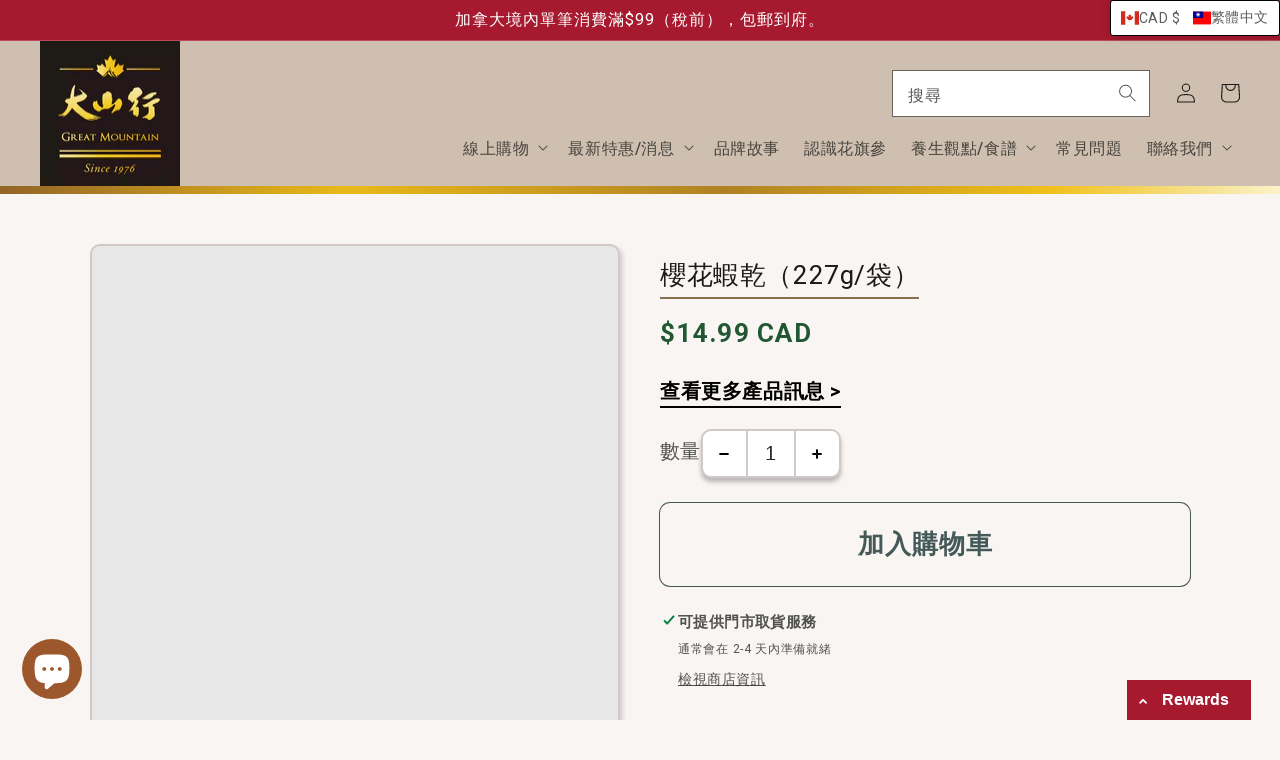

--- FILE ---
content_type: text/html; charset=utf-8
request_url: https://greatmountainginseng.com/products/%E6%AB%BB%E8%8A%B1%E8%9D%A6-227g-%E8%A2%8B
body_size: 55503
content:


<!doctype html>
<html
  class="no-js"
  lang="zh-TW"
  

>
  <head>
    <meta charset="utf-8">
    <meta http-equiv="X-UA-Compatible" content="IE=edge">
    <meta name="viewport" content="width=device-width,initial-scale=1">
    <meta name="theme-color" content=""><link rel="shortcut icon" href="//greatmountainginseng.com/cdn/shop/files/logo_0054aab0-6414-4ca3-9c83-66b3087e3059_96x.png?v=1635533421" type="image/png"><link rel="canonical" href="https://greatmountainginseng.com/products/%e6%ab%bb%e8%8a%b1%e8%9d%a6-227g-%e8%a2%8b">
    <link rel="preconnect" href="https://cdn.shopify.com" crossorigin><link rel="preconnect" href="https://fonts.shopifycdn.com" crossorigin>

    

<meta property="og:site_name" content="Great Mountain Ginseng ">
<meta property="og:url" content="https://greatmountainginseng.com/products/%e6%ab%bb%e8%8a%b1%e8%9d%a6-227g-%e8%a2%8b">
<meta property="og:title" content="大山行 | 櫻花蝦乾（227g/袋）">
<meta property="og:type" content="product">
<meta property="og:description" content="大山行－全球華人的養參首選。始於1976年，超過45年的種參經驗 | 擁有自營農場，100%加拿大安省農場栽植 | 另專營花膠、海參、鮑魚…...等，多款上等乾貨食材，實體門市、網路商店，均可選購。"><meta property="og:image" content="http://greatmountainginseng.com/cdn/shop/products/733.1.png?v=1712846739">
  <meta property="og:image:secure_url" content="https://greatmountainginseng.com/cdn/shop/products/733.1.png?v=1712846739">
  <meta property="og:image:width" content="2686">
  <meta property="og:image:height" content="3508"><meta property="og:price:amount" content="14.99">
  <meta property="og:price:currency" content="CAD"><meta name="twitter:card" content="summary_large_image">
<meta name="twitter:title" content="大山行 | 櫻花蝦乾（227g/袋）">
<meta name="twitter:description" content="大山行－全球華人的養參首選。始於1976年，超過45年的種參經驗 | 擁有自營農場，100%加拿大安省農場栽植 | 另專營花膠、海參、鮑魚…...等，多款上等乾貨食材，實體門市、網路商店，均可選購。">


    <script src="//greatmountainginseng.com/cdn/shop/t/11/assets/global.js?v=163101022889786608251658524336" defer="defer"></script>
    <script>window.performance && window.performance.mark && window.performance.mark('shopify.content_for_header.start');</script><meta name="google-site-verification" content="hCHtEgzqvbnuRORswMmVettjw0Dzi9yJdlgjhgEIucg">
<meta id="shopify-digital-wallet" name="shopify-digital-wallet" content="/58084458645/digital_wallets/dialog">
<meta name="shopify-checkout-api-token" content="af13fbceca712d8f3be1c565ce80447d">
<meta id="in-context-paypal-metadata" data-shop-id="58084458645" data-venmo-supported="false" data-environment="production" data-locale="en_US" data-paypal-v4="true" data-currency="CAD">
<link rel="alternate" hreflang="x-default" href="https://greatmountainginseng.com/products/%E6%AB%BB%E8%8A%B1%E8%9D%A6-227g-%E8%A2%8B">
<link rel="alternate" hreflang="zh-Hant" href="https://greatmountainginseng.com/products/%E6%AB%BB%E8%8A%B1%E8%9D%A6-227g-%E8%A2%8B">
<link rel="alternate" hreflang="en" href="https://greatmountainginseng.com/en/products/%E6%AB%BB%E8%8A%B1%E8%9D%A6-227g-%E8%A2%8B">
<link rel="alternate" hreflang="zh-Hans" href="https://greatmountainginseng.com/zh-hans/products/%E6%A8%B1%E8%8A%B1%E8%99%BE-227g-%E8%A2%8B">
<link rel="alternate" hreflang="zh-Hant-AC" href="https://greatmountainginseng.com/products/%E6%AB%BB%E8%8A%B1%E8%9D%A6-227g-%E8%A2%8B">
<link rel="alternate" hreflang="zh-Hans-AC" href="https://greatmountainginseng.com/zh-hans/products/%E6%A8%B1%E8%8A%B1%E8%99%BE-227g-%E8%A2%8B">
<link rel="alternate" hreflang="zh-Hant-AD" href="https://greatmountainginseng.com/products/%E6%AB%BB%E8%8A%B1%E8%9D%A6-227g-%E8%A2%8B">
<link rel="alternate" hreflang="zh-Hans-AD" href="https://greatmountainginseng.com/zh-hans/products/%E6%A8%B1%E8%8A%B1%E8%99%BE-227g-%E8%A2%8B">
<link rel="alternate" hreflang="zh-Hant-AE" href="https://greatmountainginseng.com/products/%E6%AB%BB%E8%8A%B1%E8%9D%A6-227g-%E8%A2%8B">
<link rel="alternate" hreflang="zh-Hans-AE" href="https://greatmountainginseng.com/zh-hans/products/%E6%A8%B1%E8%8A%B1%E8%99%BE-227g-%E8%A2%8B">
<link rel="alternate" hreflang="zh-Hant-AF" href="https://greatmountainginseng.com/products/%E6%AB%BB%E8%8A%B1%E8%9D%A6-227g-%E8%A2%8B">
<link rel="alternate" hreflang="zh-Hans-AF" href="https://greatmountainginseng.com/zh-hans/products/%E6%A8%B1%E8%8A%B1%E8%99%BE-227g-%E8%A2%8B">
<link rel="alternate" hreflang="zh-Hant-AG" href="https://greatmountainginseng.com/products/%E6%AB%BB%E8%8A%B1%E8%9D%A6-227g-%E8%A2%8B">
<link rel="alternate" hreflang="zh-Hans-AG" href="https://greatmountainginseng.com/zh-hans/products/%E6%A8%B1%E8%8A%B1%E8%99%BE-227g-%E8%A2%8B">
<link rel="alternate" hreflang="zh-Hant-AI" href="https://greatmountainginseng.com/products/%E6%AB%BB%E8%8A%B1%E8%9D%A6-227g-%E8%A2%8B">
<link rel="alternate" hreflang="zh-Hans-AI" href="https://greatmountainginseng.com/zh-hans/products/%E6%A8%B1%E8%8A%B1%E8%99%BE-227g-%E8%A2%8B">
<link rel="alternate" hreflang="zh-Hant-AL" href="https://greatmountainginseng.com/products/%E6%AB%BB%E8%8A%B1%E8%9D%A6-227g-%E8%A2%8B">
<link rel="alternate" hreflang="zh-Hans-AL" href="https://greatmountainginseng.com/zh-hans/products/%E6%A8%B1%E8%8A%B1%E8%99%BE-227g-%E8%A2%8B">
<link rel="alternate" hreflang="zh-Hant-AM" href="https://greatmountainginseng.com/products/%E6%AB%BB%E8%8A%B1%E8%9D%A6-227g-%E8%A2%8B">
<link rel="alternate" hreflang="zh-Hans-AM" href="https://greatmountainginseng.com/zh-hans/products/%E6%A8%B1%E8%8A%B1%E8%99%BE-227g-%E8%A2%8B">
<link rel="alternate" hreflang="zh-Hant-AO" href="https://greatmountainginseng.com/products/%E6%AB%BB%E8%8A%B1%E8%9D%A6-227g-%E8%A2%8B">
<link rel="alternate" hreflang="zh-Hans-AO" href="https://greatmountainginseng.com/zh-hans/products/%E6%A8%B1%E8%8A%B1%E8%99%BE-227g-%E8%A2%8B">
<link rel="alternate" hreflang="zh-Hant-AR" href="https://greatmountainginseng.com/products/%E6%AB%BB%E8%8A%B1%E8%9D%A6-227g-%E8%A2%8B">
<link rel="alternate" hreflang="zh-Hans-AR" href="https://greatmountainginseng.com/zh-hans/products/%E6%A8%B1%E8%8A%B1%E8%99%BE-227g-%E8%A2%8B">
<link rel="alternate" hreflang="zh-Hant-AT" href="https://greatmountainginseng.com/products/%E6%AB%BB%E8%8A%B1%E8%9D%A6-227g-%E8%A2%8B">
<link rel="alternate" hreflang="zh-Hans-AT" href="https://greatmountainginseng.com/zh-hans/products/%E6%A8%B1%E8%8A%B1%E8%99%BE-227g-%E8%A2%8B">
<link rel="alternate" hreflang="zh-Hant-AU" href="https://greatmountainginseng.com/products/%E6%AB%BB%E8%8A%B1%E8%9D%A6-227g-%E8%A2%8B">
<link rel="alternate" hreflang="zh-Hans-AU" href="https://greatmountainginseng.com/zh-hans/products/%E6%A8%B1%E8%8A%B1%E8%99%BE-227g-%E8%A2%8B">
<link rel="alternate" hreflang="zh-Hant-AW" href="https://greatmountainginseng.com/products/%E6%AB%BB%E8%8A%B1%E8%9D%A6-227g-%E8%A2%8B">
<link rel="alternate" hreflang="zh-Hans-AW" href="https://greatmountainginseng.com/zh-hans/products/%E6%A8%B1%E8%8A%B1%E8%99%BE-227g-%E8%A2%8B">
<link rel="alternate" hreflang="zh-Hant-AX" href="https://greatmountainginseng.com/products/%E6%AB%BB%E8%8A%B1%E8%9D%A6-227g-%E8%A2%8B">
<link rel="alternate" hreflang="zh-Hans-AX" href="https://greatmountainginseng.com/zh-hans/products/%E6%A8%B1%E8%8A%B1%E8%99%BE-227g-%E8%A2%8B">
<link rel="alternate" hreflang="zh-Hant-AZ" href="https://greatmountainginseng.com/products/%E6%AB%BB%E8%8A%B1%E8%9D%A6-227g-%E8%A2%8B">
<link rel="alternate" hreflang="zh-Hans-AZ" href="https://greatmountainginseng.com/zh-hans/products/%E6%A8%B1%E8%8A%B1%E8%99%BE-227g-%E8%A2%8B">
<link rel="alternate" hreflang="zh-Hant-BA" href="https://greatmountainginseng.com/products/%E6%AB%BB%E8%8A%B1%E8%9D%A6-227g-%E8%A2%8B">
<link rel="alternate" hreflang="zh-Hans-BA" href="https://greatmountainginseng.com/zh-hans/products/%E6%A8%B1%E8%8A%B1%E8%99%BE-227g-%E8%A2%8B">
<link rel="alternate" hreflang="zh-Hant-BB" href="https://greatmountainginseng.com/products/%E6%AB%BB%E8%8A%B1%E8%9D%A6-227g-%E8%A2%8B">
<link rel="alternate" hreflang="zh-Hans-BB" href="https://greatmountainginseng.com/zh-hans/products/%E6%A8%B1%E8%8A%B1%E8%99%BE-227g-%E8%A2%8B">
<link rel="alternate" hreflang="zh-Hant-BD" href="https://greatmountainginseng.com/products/%E6%AB%BB%E8%8A%B1%E8%9D%A6-227g-%E8%A2%8B">
<link rel="alternate" hreflang="zh-Hans-BD" href="https://greatmountainginseng.com/zh-hans/products/%E6%A8%B1%E8%8A%B1%E8%99%BE-227g-%E8%A2%8B">
<link rel="alternate" hreflang="zh-Hant-BE" href="https://greatmountainginseng.com/products/%E6%AB%BB%E8%8A%B1%E8%9D%A6-227g-%E8%A2%8B">
<link rel="alternate" hreflang="zh-Hans-BE" href="https://greatmountainginseng.com/zh-hans/products/%E6%A8%B1%E8%8A%B1%E8%99%BE-227g-%E8%A2%8B">
<link rel="alternate" hreflang="zh-Hant-BF" href="https://greatmountainginseng.com/products/%E6%AB%BB%E8%8A%B1%E8%9D%A6-227g-%E8%A2%8B">
<link rel="alternate" hreflang="zh-Hans-BF" href="https://greatmountainginseng.com/zh-hans/products/%E6%A8%B1%E8%8A%B1%E8%99%BE-227g-%E8%A2%8B">
<link rel="alternate" hreflang="zh-Hant-BG" href="https://greatmountainginseng.com/products/%E6%AB%BB%E8%8A%B1%E8%9D%A6-227g-%E8%A2%8B">
<link rel="alternate" hreflang="zh-Hans-BG" href="https://greatmountainginseng.com/zh-hans/products/%E6%A8%B1%E8%8A%B1%E8%99%BE-227g-%E8%A2%8B">
<link rel="alternate" hreflang="zh-Hant-BH" href="https://greatmountainginseng.com/products/%E6%AB%BB%E8%8A%B1%E8%9D%A6-227g-%E8%A2%8B">
<link rel="alternate" hreflang="zh-Hans-BH" href="https://greatmountainginseng.com/zh-hans/products/%E6%A8%B1%E8%8A%B1%E8%99%BE-227g-%E8%A2%8B">
<link rel="alternate" hreflang="zh-Hant-BI" href="https://greatmountainginseng.com/products/%E6%AB%BB%E8%8A%B1%E8%9D%A6-227g-%E8%A2%8B">
<link rel="alternate" hreflang="zh-Hans-BI" href="https://greatmountainginseng.com/zh-hans/products/%E6%A8%B1%E8%8A%B1%E8%99%BE-227g-%E8%A2%8B">
<link rel="alternate" hreflang="zh-Hant-BJ" href="https://greatmountainginseng.com/products/%E6%AB%BB%E8%8A%B1%E8%9D%A6-227g-%E8%A2%8B">
<link rel="alternate" hreflang="zh-Hans-BJ" href="https://greatmountainginseng.com/zh-hans/products/%E6%A8%B1%E8%8A%B1%E8%99%BE-227g-%E8%A2%8B">
<link rel="alternate" hreflang="zh-Hant-BL" href="https://greatmountainginseng.com/products/%E6%AB%BB%E8%8A%B1%E8%9D%A6-227g-%E8%A2%8B">
<link rel="alternate" hreflang="zh-Hans-BL" href="https://greatmountainginseng.com/zh-hans/products/%E6%A8%B1%E8%8A%B1%E8%99%BE-227g-%E8%A2%8B">
<link rel="alternate" hreflang="zh-Hant-BM" href="https://greatmountainginseng.com/products/%E6%AB%BB%E8%8A%B1%E8%9D%A6-227g-%E8%A2%8B">
<link rel="alternate" hreflang="zh-Hans-BM" href="https://greatmountainginseng.com/zh-hans/products/%E6%A8%B1%E8%8A%B1%E8%99%BE-227g-%E8%A2%8B">
<link rel="alternate" hreflang="zh-Hant-BN" href="https://greatmountainginseng.com/products/%E6%AB%BB%E8%8A%B1%E8%9D%A6-227g-%E8%A2%8B">
<link rel="alternate" hreflang="zh-Hans-BN" href="https://greatmountainginseng.com/zh-hans/products/%E6%A8%B1%E8%8A%B1%E8%99%BE-227g-%E8%A2%8B">
<link rel="alternate" hreflang="zh-Hant-BO" href="https://greatmountainginseng.com/products/%E6%AB%BB%E8%8A%B1%E8%9D%A6-227g-%E8%A2%8B">
<link rel="alternate" hreflang="zh-Hans-BO" href="https://greatmountainginseng.com/zh-hans/products/%E6%A8%B1%E8%8A%B1%E8%99%BE-227g-%E8%A2%8B">
<link rel="alternate" hreflang="zh-Hant-BQ" href="https://greatmountainginseng.com/products/%E6%AB%BB%E8%8A%B1%E8%9D%A6-227g-%E8%A2%8B">
<link rel="alternate" hreflang="zh-Hans-BQ" href="https://greatmountainginseng.com/zh-hans/products/%E6%A8%B1%E8%8A%B1%E8%99%BE-227g-%E8%A2%8B">
<link rel="alternate" hreflang="zh-Hant-BR" href="https://greatmountainginseng.com/products/%E6%AB%BB%E8%8A%B1%E8%9D%A6-227g-%E8%A2%8B">
<link rel="alternate" hreflang="zh-Hans-BR" href="https://greatmountainginseng.com/zh-hans/products/%E6%A8%B1%E8%8A%B1%E8%99%BE-227g-%E8%A2%8B">
<link rel="alternate" hreflang="zh-Hant-BS" href="https://greatmountainginseng.com/products/%E6%AB%BB%E8%8A%B1%E8%9D%A6-227g-%E8%A2%8B">
<link rel="alternate" hreflang="zh-Hans-BS" href="https://greatmountainginseng.com/zh-hans/products/%E6%A8%B1%E8%8A%B1%E8%99%BE-227g-%E8%A2%8B">
<link rel="alternate" hreflang="zh-Hant-BT" href="https://greatmountainginseng.com/products/%E6%AB%BB%E8%8A%B1%E8%9D%A6-227g-%E8%A2%8B">
<link rel="alternate" hreflang="zh-Hans-BT" href="https://greatmountainginseng.com/zh-hans/products/%E6%A8%B1%E8%8A%B1%E8%99%BE-227g-%E8%A2%8B">
<link rel="alternate" hreflang="zh-Hant-BW" href="https://greatmountainginseng.com/products/%E6%AB%BB%E8%8A%B1%E8%9D%A6-227g-%E8%A2%8B">
<link rel="alternate" hreflang="zh-Hans-BW" href="https://greatmountainginseng.com/zh-hans/products/%E6%A8%B1%E8%8A%B1%E8%99%BE-227g-%E8%A2%8B">
<link rel="alternate" hreflang="zh-Hant-BY" href="https://greatmountainginseng.com/products/%E6%AB%BB%E8%8A%B1%E8%9D%A6-227g-%E8%A2%8B">
<link rel="alternate" hreflang="zh-Hans-BY" href="https://greatmountainginseng.com/zh-hans/products/%E6%A8%B1%E8%8A%B1%E8%99%BE-227g-%E8%A2%8B">
<link rel="alternate" hreflang="zh-Hant-BZ" href="https://greatmountainginseng.com/products/%E6%AB%BB%E8%8A%B1%E8%9D%A6-227g-%E8%A2%8B">
<link rel="alternate" hreflang="zh-Hans-BZ" href="https://greatmountainginseng.com/zh-hans/products/%E6%A8%B1%E8%8A%B1%E8%99%BE-227g-%E8%A2%8B">
<link rel="alternate" hreflang="zh-Hant-CA" href="https://greatmountainginseng.com/products/%E6%AB%BB%E8%8A%B1%E8%9D%A6-227g-%E8%A2%8B">
<link rel="alternate" hreflang="zh-Hans-CA" href="https://greatmountainginseng.com/zh-hans/products/%E6%A8%B1%E8%8A%B1%E8%99%BE-227g-%E8%A2%8B">
<link rel="alternate" hreflang="zh-Hant-CC" href="https://greatmountainginseng.com/products/%E6%AB%BB%E8%8A%B1%E8%9D%A6-227g-%E8%A2%8B">
<link rel="alternate" hreflang="zh-Hans-CC" href="https://greatmountainginseng.com/zh-hans/products/%E6%A8%B1%E8%8A%B1%E8%99%BE-227g-%E8%A2%8B">
<link rel="alternate" hreflang="zh-Hant-CD" href="https://greatmountainginseng.com/products/%E6%AB%BB%E8%8A%B1%E8%9D%A6-227g-%E8%A2%8B">
<link rel="alternate" hreflang="zh-Hans-CD" href="https://greatmountainginseng.com/zh-hans/products/%E6%A8%B1%E8%8A%B1%E8%99%BE-227g-%E8%A2%8B">
<link rel="alternate" hreflang="zh-Hant-CF" href="https://greatmountainginseng.com/products/%E6%AB%BB%E8%8A%B1%E8%9D%A6-227g-%E8%A2%8B">
<link rel="alternate" hreflang="zh-Hans-CF" href="https://greatmountainginseng.com/zh-hans/products/%E6%A8%B1%E8%8A%B1%E8%99%BE-227g-%E8%A2%8B">
<link rel="alternate" hreflang="zh-Hant-CG" href="https://greatmountainginseng.com/products/%E6%AB%BB%E8%8A%B1%E8%9D%A6-227g-%E8%A2%8B">
<link rel="alternate" hreflang="zh-Hans-CG" href="https://greatmountainginseng.com/zh-hans/products/%E6%A8%B1%E8%8A%B1%E8%99%BE-227g-%E8%A2%8B">
<link rel="alternate" hreflang="zh-Hant-CH" href="https://greatmountainginseng.com/products/%E6%AB%BB%E8%8A%B1%E8%9D%A6-227g-%E8%A2%8B">
<link rel="alternate" hreflang="zh-Hans-CH" href="https://greatmountainginseng.com/zh-hans/products/%E6%A8%B1%E8%8A%B1%E8%99%BE-227g-%E8%A2%8B">
<link rel="alternate" hreflang="zh-Hant-CI" href="https://greatmountainginseng.com/products/%E6%AB%BB%E8%8A%B1%E8%9D%A6-227g-%E8%A2%8B">
<link rel="alternate" hreflang="zh-Hans-CI" href="https://greatmountainginseng.com/zh-hans/products/%E6%A8%B1%E8%8A%B1%E8%99%BE-227g-%E8%A2%8B">
<link rel="alternate" hreflang="zh-Hant-CK" href="https://greatmountainginseng.com/products/%E6%AB%BB%E8%8A%B1%E8%9D%A6-227g-%E8%A2%8B">
<link rel="alternate" hreflang="zh-Hans-CK" href="https://greatmountainginseng.com/zh-hans/products/%E6%A8%B1%E8%8A%B1%E8%99%BE-227g-%E8%A2%8B">
<link rel="alternate" hreflang="zh-Hant-CL" href="https://greatmountainginseng.com/products/%E6%AB%BB%E8%8A%B1%E8%9D%A6-227g-%E8%A2%8B">
<link rel="alternate" hreflang="zh-Hans-CL" href="https://greatmountainginseng.com/zh-hans/products/%E6%A8%B1%E8%8A%B1%E8%99%BE-227g-%E8%A2%8B">
<link rel="alternate" hreflang="zh-Hant-CM" href="https://greatmountainginseng.com/products/%E6%AB%BB%E8%8A%B1%E8%9D%A6-227g-%E8%A2%8B">
<link rel="alternate" hreflang="zh-Hans-CM" href="https://greatmountainginseng.com/zh-hans/products/%E6%A8%B1%E8%8A%B1%E8%99%BE-227g-%E8%A2%8B">
<link rel="alternate" hreflang="zh-Hant-CO" href="https://greatmountainginseng.com/products/%E6%AB%BB%E8%8A%B1%E8%9D%A6-227g-%E8%A2%8B">
<link rel="alternate" hreflang="zh-Hans-CO" href="https://greatmountainginseng.com/zh-hans/products/%E6%A8%B1%E8%8A%B1%E8%99%BE-227g-%E8%A2%8B">
<link rel="alternate" hreflang="zh-Hant-CR" href="https://greatmountainginseng.com/products/%E6%AB%BB%E8%8A%B1%E8%9D%A6-227g-%E8%A2%8B">
<link rel="alternate" hreflang="zh-Hans-CR" href="https://greatmountainginseng.com/zh-hans/products/%E6%A8%B1%E8%8A%B1%E8%99%BE-227g-%E8%A2%8B">
<link rel="alternate" hreflang="zh-Hant-CV" href="https://greatmountainginseng.com/products/%E6%AB%BB%E8%8A%B1%E8%9D%A6-227g-%E8%A2%8B">
<link rel="alternate" hreflang="zh-Hans-CV" href="https://greatmountainginseng.com/zh-hans/products/%E6%A8%B1%E8%8A%B1%E8%99%BE-227g-%E8%A2%8B">
<link rel="alternate" hreflang="zh-Hant-CW" href="https://greatmountainginseng.com/products/%E6%AB%BB%E8%8A%B1%E8%9D%A6-227g-%E8%A2%8B">
<link rel="alternate" hreflang="zh-Hans-CW" href="https://greatmountainginseng.com/zh-hans/products/%E6%A8%B1%E8%8A%B1%E8%99%BE-227g-%E8%A2%8B">
<link rel="alternate" hreflang="zh-Hant-CX" href="https://greatmountainginseng.com/products/%E6%AB%BB%E8%8A%B1%E8%9D%A6-227g-%E8%A2%8B">
<link rel="alternate" hreflang="zh-Hans-CX" href="https://greatmountainginseng.com/zh-hans/products/%E6%A8%B1%E8%8A%B1%E8%99%BE-227g-%E8%A2%8B">
<link rel="alternate" hreflang="zh-Hant-CY" href="https://greatmountainginseng.com/products/%E6%AB%BB%E8%8A%B1%E8%9D%A6-227g-%E8%A2%8B">
<link rel="alternate" hreflang="zh-Hans-CY" href="https://greatmountainginseng.com/zh-hans/products/%E6%A8%B1%E8%8A%B1%E8%99%BE-227g-%E8%A2%8B">
<link rel="alternate" hreflang="zh-Hant-CZ" href="https://greatmountainginseng.com/products/%E6%AB%BB%E8%8A%B1%E8%9D%A6-227g-%E8%A2%8B">
<link rel="alternate" hreflang="zh-Hans-CZ" href="https://greatmountainginseng.com/zh-hans/products/%E6%A8%B1%E8%8A%B1%E8%99%BE-227g-%E8%A2%8B">
<link rel="alternate" hreflang="zh-Hant-DE" href="https://greatmountainginseng.com/products/%E6%AB%BB%E8%8A%B1%E8%9D%A6-227g-%E8%A2%8B">
<link rel="alternate" hreflang="zh-Hans-DE" href="https://greatmountainginseng.com/zh-hans/products/%E6%A8%B1%E8%8A%B1%E8%99%BE-227g-%E8%A2%8B">
<link rel="alternate" hreflang="zh-Hant-DJ" href="https://greatmountainginseng.com/products/%E6%AB%BB%E8%8A%B1%E8%9D%A6-227g-%E8%A2%8B">
<link rel="alternate" hreflang="zh-Hans-DJ" href="https://greatmountainginseng.com/zh-hans/products/%E6%A8%B1%E8%8A%B1%E8%99%BE-227g-%E8%A2%8B">
<link rel="alternate" hreflang="zh-Hant-DK" href="https://greatmountainginseng.com/products/%E6%AB%BB%E8%8A%B1%E8%9D%A6-227g-%E8%A2%8B">
<link rel="alternate" hreflang="zh-Hans-DK" href="https://greatmountainginseng.com/zh-hans/products/%E6%A8%B1%E8%8A%B1%E8%99%BE-227g-%E8%A2%8B">
<link rel="alternate" hreflang="zh-Hant-DM" href="https://greatmountainginseng.com/products/%E6%AB%BB%E8%8A%B1%E8%9D%A6-227g-%E8%A2%8B">
<link rel="alternate" hreflang="zh-Hans-DM" href="https://greatmountainginseng.com/zh-hans/products/%E6%A8%B1%E8%8A%B1%E8%99%BE-227g-%E8%A2%8B">
<link rel="alternate" hreflang="zh-Hant-DO" href="https://greatmountainginseng.com/products/%E6%AB%BB%E8%8A%B1%E8%9D%A6-227g-%E8%A2%8B">
<link rel="alternate" hreflang="zh-Hans-DO" href="https://greatmountainginseng.com/zh-hans/products/%E6%A8%B1%E8%8A%B1%E8%99%BE-227g-%E8%A2%8B">
<link rel="alternate" hreflang="zh-Hant-DZ" href="https://greatmountainginseng.com/products/%E6%AB%BB%E8%8A%B1%E8%9D%A6-227g-%E8%A2%8B">
<link rel="alternate" hreflang="zh-Hans-DZ" href="https://greatmountainginseng.com/zh-hans/products/%E6%A8%B1%E8%8A%B1%E8%99%BE-227g-%E8%A2%8B">
<link rel="alternate" hreflang="zh-Hant-EC" href="https://greatmountainginseng.com/products/%E6%AB%BB%E8%8A%B1%E8%9D%A6-227g-%E8%A2%8B">
<link rel="alternate" hreflang="zh-Hans-EC" href="https://greatmountainginseng.com/zh-hans/products/%E6%A8%B1%E8%8A%B1%E8%99%BE-227g-%E8%A2%8B">
<link rel="alternate" hreflang="zh-Hant-EE" href="https://greatmountainginseng.com/products/%E6%AB%BB%E8%8A%B1%E8%9D%A6-227g-%E8%A2%8B">
<link rel="alternate" hreflang="zh-Hans-EE" href="https://greatmountainginseng.com/zh-hans/products/%E6%A8%B1%E8%8A%B1%E8%99%BE-227g-%E8%A2%8B">
<link rel="alternate" hreflang="zh-Hant-EG" href="https://greatmountainginseng.com/products/%E6%AB%BB%E8%8A%B1%E8%9D%A6-227g-%E8%A2%8B">
<link rel="alternate" hreflang="zh-Hans-EG" href="https://greatmountainginseng.com/zh-hans/products/%E6%A8%B1%E8%8A%B1%E8%99%BE-227g-%E8%A2%8B">
<link rel="alternate" hreflang="zh-Hant-EH" href="https://greatmountainginseng.com/products/%E6%AB%BB%E8%8A%B1%E8%9D%A6-227g-%E8%A2%8B">
<link rel="alternate" hreflang="zh-Hans-EH" href="https://greatmountainginseng.com/zh-hans/products/%E6%A8%B1%E8%8A%B1%E8%99%BE-227g-%E8%A2%8B">
<link rel="alternate" hreflang="zh-Hant-ER" href="https://greatmountainginseng.com/products/%E6%AB%BB%E8%8A%B1%E8%9D%A6-227g-%E8%A2%8B">
<link rel="alternate" hreflang="zh-Hans-ER" href="https://greatmountainginseng.com/zh-hans/products/%E6%A8%B1%E8%8A%B1%E8%99%BE-227g-%E8%A2%8B">
<link rel="alternate" hreflang="zh-Hant-ES" href="https://greatmountainginseng.com/products/%E6%AB%BB%E8%8A%B1%E8%9D%A6-227g-%E8%A2%8B">
<link rel="alternate" hreflang="zh-Hans-ES" href="https://greatmountainginseng.com/zh-hans/products/%E6%A8%B1%E8%8A%B1%E8%99%BE-227g-%E8%A2%8B">
<link rel="alternate" hreflang="zh-Hant-ET" href="https://greatmountainginseng.com/products/%E6%AB%BB%E8%8A%B1%E8%9D%A6-227g-%E8%A2%8B">
<link rel="alternate" hreflang="zh-Hans-ET" href="https://greatmountainginseng.com/zh-hans/products/%E6%A8%B1%E8%8A%B1%E8%99%BE-227g-%E8%A2%8B">
<link rel="alternate" hreflang="zh-Hant-FI" href="https://greatmountainginseng.com/products/%E6%AB%BB%E8%8A%B1%E8%9D%A6-227g-%E8%A2%8B">
<link rel="alternate" hreflang="zh-Hans-FI" href="https://greatmountainginseng.com/zh-hans/products/%E6%A8%B1%E8%8A%B1%E8%99%BE-227g-%E8%A2%8B">
<link rel="alternate" hreflang="zh-Hant-FJ" href="https://greatmountainginseng.com/products/%E6%AB%BB%E8%8A%B1%E8%9D%A6-227g-%E8%A2%8B">
<link rel="alternate" hreflang="zh-Hans-FJ" href="https://greatmountainginseng.com/zh-hans/products/%E6%A8%B1%E8%8A%B1%E8%99%BE-227g-%E8%A2%8B">
<link rel="alternate" hreflang="zh-Hant-FK" href="https://greatmountainginseng.com/products/%E6%AB%BB%E8%8A%B1%E8%9D%A6-227g-%E8%A2%8B">
<link rel="alternate" hreflang="zh-Hans-FK" href="https://greatmountainginseng.com/zh-hans/products/%E6%A8%B1%E8%8A%B1%E8%99%BE-227g-%E8%A2%8B">
<link rel="alternate" hreflang="zh-Hant-FO" href="https://greatmountainginseng.com/products/%E6%AB%BB%E8%8A%B1%E8%9D%A6-227g-%E8%A2%8B">
<link rel="alternate" hreflang="zh-Hans-FO" href="https://greatmountainginseng.com/zh-hans/products/%E6%A8%B1%E8%8A%B1%E8%99%BE-227g-%E8%A2%8B">
<link rel="alternate" hreflang="zh-Hant-FR" href="https://greatmountainginseng.com/products/%E6%AB%BB%E8%8A%B1%E8%9D%A6-227g-%E8%A2%8B">
<link rel="alternate" hreflang="zh-Hans-FR" href="https://greatmountainginseng.com/zh-hans/products/%E6%A8%B1%E8%8A%B1%E8%99%BE-227g-%E8%A2%8B">
<link rel="alternate" hreflang="zh-Hant-GA" href="https://greatmountainginseng.com/products/%E6%AB%BB%E8%8A%B1%E8%9D%A6-227g-%E8%A2%8B">
<link rel="alternate" hreflang="zh-Hans-GA" href="https://greatmountainginseng.com/zh-hans/products/%E6%A8%B1%E8%8A%B1%E8%99%BE-227g-%E8%A2%8B">
<link rel="alternate" hreflang="zh-Hant-GB" href="https://greatmountainginseng.com/products/%E6%AB%BB%E8%8A%B1%E8%9D%A6-227g-%E8%A2%8B">
<link rel="alternate" hreflang="zh-Hans-GB" href="https://greatmountainginseng.com/zh-hans/products/%E6%A8%B1%E8%8A%B1%E8%99%BE-227g-%E8%A2%8B">
<link rel="alternate" hreflang="zh-Hant-GD" href="https://greatmountainginseng.com/products/%E6%AB%BB%E8%8A%B1%E8%9D%A6-227g-%E8%A2%8B">
<link rel="alternate" hreflang="zh-Hans-GD" href="https://greatmountainginseng.com/zh-hans/products/%E6%A8%B1%E8%8A%B1%E8%99%BE-227g-%E8%A2%8B">
<link rel="alternate" hreflang="zh-Hant-GE" href="https://greatmountainginseng.com/products/%E6%AB%BB%E8%8A%B1%E8%9D%A6-227g-%E8%A2%8B">
<link rel="alternate" hreflang="zh-Hans-GE" href="https://greatmountainginseng.com/zh-hans/products/%E6%A8%B1%E8%8A%B1%E8%99%BE-227g-%E8%A2%8B">
<link rel="alternate" hreflang="zh-Hant-GF" href="https://greatmountainginseng.com/products/%E6%AB%BB%E8%8A%B1%E8%9D%A6-227g-%E8%A2%8B">
<link rel="alternate" hreflang="zh-Hans-GF" href="https://greatmountainginseng.com/zh-hans/products/%E6%A8%B1%E8%8A%B1%E8%99%BE-227g-%E8%A2%8B">
<link rel="alternate" hreflang="zh-Hant-GG" href="https://greatmountainginseng.com/products/%E6%AB%BB%E8%8A%B1%E8%9D%A6-227g-%E8%A2%8B">
<link rel="alternate" hreflang="zh-Hans-GG" href="https://greatmountainginseng.com/zh-hans/products/%E6%A8%B1%E8%8A%B1%E8%99%BE-227g-%E8%A2%8B">
<link rel="alternate" hreflang="zh-Hant-GH" href="https://greatmountainginseng.com/products/%E6%AB%BB%E8%8A%B1%E8%9D%A6-227g-%E8%A2%8B">
<link rel="alternate" hreflang="zh-Hans-GH" href="https://greatmountainginseng.com/zh-hans/products/%E6%A8%B1%E8%8A%B1%E8%99%BE-227g-%E8%A2%8B">
<link rel="alternate" hreflang="zh-Hant-GI" href="https://greatmountainginseng.com/products/%E6%AB%BB%E8%8A%B1%E8%9D%A6-227g-%E8%A2%8B">
<link rel="alternate" hreflang="zh-Hans-GI" href="https://greatmountainginseng.com/zh-hans/products/%E6%A8%B1%E8%8A%B1%E8%99%BE-227g-%E8%A2%8B">
<link rel="alternate" hreflang="zh-Hant-GL" href="https://greatmountainginseng.com/products/%E6%AB%BB%E8%8A%B1%E8%9D%A6-227g-%E8%A2%8B">
<link rel="alternate" hreflang="zh-Hans-GL" href="https://greatmountainginseng.com/zh-hans/products/%E6%A8%B1%E8%8A%B1%E8%99%BE-227g-%E8%A2%8B">
<link rel="alternate" hreflang="zh-Hant-GM" href="https://greatmountainginseng.com/products/%E6%AB%BB%E8%8A%B1%E8%9D%A6-227g-%E8%A2%8B">
<link rel="alternate" hreflang="zh-Hans-GM" href="https://greatmountainginseng.com/zh-hans/products/%E6%A8%B1%E8%8A%B1%E8%99%BE-227g-%E8%A2%8B">
<link rel="alternate" hreflang="zh-Hant-GN" href="https://greatmountainginseng.com/products/%E6%AB%BB%E8%8A%B1%E8%9D%A6-227g-%E8%A2%8B">
<link rel="alternate" hreflang="zh-Hans-GN" href="https://greatmountainginseng.com/zh-hans/products/%E6%A8%B1%E8%8A%B1%E8%99%BE-227g-%E8%A2%8B">
<link rel="alternate" hreflang="zh-Hant-GP" href="https://greatmountainginseng.com/products/%E6%AB%BB%E8%8A%B1%E8%9D%A6-227g-%E8%A2%8B">
<link rel="alternate" hreflang="zh-Hans-GP" href="https://greatmountainginseng.com/zh-hans/products/%E6%A8%B1%E8%8A%B1%E8%99%BE-227g-%E8%A2%8B">
<link rel="alternate" hreflang="zh-Hant-GQ" href="https://greatmountainginseng.com/products/%E6%AB%BB%E8%8A%B1%E8%9D%A6-227g-%E8%A2%8B">
<link rel="alternate" hreflang="zh-Hans-GQ" href="https://greatmountainginseng.com/zh-hans/products/%E6%A8%B1%E8%8A%B1%E8%99%BE-227g-%E8%A2%8B">
<link rel="alternate" hreflang="zh-Hant-GR" href="https://greatmountainginseng.com/products/%E6%AB%BB%E8%8A%B1%E8%9D%A6-227g-%E8%A2%8B">
<link rel="alternate" hreflang="zh-Hans-GR" href="https://greatmountainginseng.com/zh-hans/products/%E6%A8%B1%E8%8A%B1%E8%99%BE-227g-%E8%A2%8B">
<link rel="alternate" hreflang="zh-Hant-GS" href="https://greatmountainginseng.com/products/%E6%AB%BB%E8%8A%B1%E8%9D%A6-227g-%E8%A2%8B">
<link rel="alternate" hreflang="zh-Hans-GS" href="https://greatmountainginseng.com/zh-hans/products/%E6%A8%B1%E8%8A%B1%E8%99%BE-227g-%E8%A2%8B">
<link rel="alternate" hreflang="zh-Hant-GT" href="https://greatmountainginseng.com/products/%E6%AB%BB%E8%8A%B1%E8%9D%A6-227g-%E8%A2%8B">
<link rel="alternate" hreflang="zh-Hans-GT" href="https://greatmountainginseng.com/zh-hans/products/%E6%A8%B1%E8%8A%B1%E8%99%BE-227g-%E8%A2%8B">
<link rel="alternate" hreflang="zh-Hant-GW" href="https://greatmountainginseng.com/products/%E6%AB%BB%E8%8A%B1%E8%9D%A6-227g-%E8%A2%8B">
<link rel="alternate" hreflang="zh-Hans-GW" href="https://greatmountainginseng.com/zh-hans/products/%E6%A8%B1%E8%8A%B1%E8%99%BE-227g-%E8%A2%8B">
<link rel="alternate" hreflang="zh-Hant-GY" href="https://greatmountainginseng.com/products/%E6%AB%BB%E8%8A%B1%E8%9D%A6-227g-%E8%A2%8B">
<link rel="alternate" hreflang="zh-Hans-GY" href="https://greatmountainginseng.com/zh-hans/products/%E6%A8%B1%E8%8A%B1%E8%99%BE-227g-%E8%A2%8B">
<link rel="alternate" hreflang="zh-Hant-HK" href="https://greatmountainginseng.com/products/%E6%AB%BB%E8%8A%B1%E8%9D%A6-227g-%E8%A2%8B">
<link rel="alternate" hreflang="zh-Hans-HK" href="https://greatmountainginseng.com/zh-hans/products/%E6%A8%B1%E8%8A%B1%E8%99%BE-227g-%E8%A2%8B">
<link rel="alternate" hreflang="zh-Hant-HN" href="https://greatmountainginseng.com/products/%E6%AB%BB%E8%8A%B1%E8%9D%A6-227g-%E8%A2%8B">
<link rel="alternate" hreflang="zh-Hans-HN" href="https://greatmountainginseng.com/zh-hans/products/%E6%A8%B1%E8%8A%B1%E8%99%BE-227g-%E8%A2%8B">
<link rel="alternate" hreflang="zh-Hant-HR" href="https://greatmountainginseng.com/products/%E6%AB%BB%E8%8A%B1%E8%9D%A6-227g-%E8%A2%8B">
<link rel="alternate" hreflang="zh-Hans-HR" href="https://greatmountainginseng.com/zh-hans/products/%E6%A8%B1%E8%8A%B1%E8%99%BE-227g-%E8%A2%8B">
<link rel="alternate" hreflang="zh-Hant-HT" href="https://greatmountainginseng.com/products/%E6%AB%BB%E8%8A%B1%E8%9D%A6-227g-%E8%A2%8B">
<link rel="alternate" hreflang="zh-Hans-HT" href="https://greatmountainginseng.com/zh-hans/products/%E6%A8%B1%E8%8A%B1%E8%99%BE-227g-%E8%A2%8B">
<link rel="alternate" hreflang="zh-Hant-HU" href="https://greatmountainginseng.com/products/%E6%AB%BB%E8%8A%B1%E8%9D%A6-227g-%E8%A2%8B">
<link rel="alternate" hreflang="zh-Hans-HU" href="https://greatmountainginseng.com/zh-hans/products/%E6%A8%B1%E8%8A%B1%E8%99%BE-227g-%E8%A2%8B">
<link rel="alternate" hreflang="zh-Hant-ID" href="https://greatmountainginseng.com/products/%E6%AB%BB%E8%8A%B1%E8%9D%A6-227g-%E8%A2%8B">
<link rel="alternate" hreflang="zh-Hans-ID" href="https://greatmountainginseng.com/zh-hans/products/%E6%A8%B1%E8%8A%B1%E8%99%BE-227g-%E8%A2%8B">
<link rel="alternate" hreflang="zh-Hant-IE" href="https://greatmountainginseng.com/products/%E6%AB%BB%E8%8A%B1%E8%9D%A6-227g-%E8%A2%8B">
<link rel="alternate" hreflang="zh-Hans-IE" href="https://greatmountainginseng.com/zh-hans/products/%E6%A8%B1%E8%8A%B1%E8%99%BE-227g-%E8%A2%8B">
<link rel="alternate" hreflang="zh-Hant-IL" href="https://greatmountainginseng.com/products/%E6%AB%BB%E8%8A%B1%E8%9D%A6-227g-%E8%A2%8B">
<link rel="alternate" hreflang="zh-Hans-IL" href="https://greatmountainginseng.com/zh-hans/products/%E6%A8%B1%E8%8A%B1%E8%99%BE-227g-%E8%A2%8B">
<link rel="alternate" hreflang="zh-Hant-IM" href="https://greatmountainginseng.com/products/%E6%AB%BB%E8%8A%B1%E8%9D%A6-227g-%E8%A2%8B">
<link rel="alternate" hreflang="zh-Hans-IM" href="https://greatmountainginseng.com/zh-hans/products/%E6%A8%B1%E8%8A%B1%E8%99%BE-227g-%E8%A2%8B">
<link rel="alternate" hreflang="zh-Hant-IN" href="https://greatmountainginseng.com/products/%E6%AB%BB%E8%8A%B1%E8%9D%A6-227g-%E8%A2%8B">
<link rel="alternate" hreflang="zh-Hans-IN" href="https://greatmountainginseng.com/zh-hans/products/%E6%A8%B1%E8%8A%B1%E8%99%BE-227g-%E8%A2%8B">
<link rel="alternate" hreflang="zh-Hant-IO" href="https://greatmountainginseng.com/products/%E6%AB%BB%E8%8A%B1%E8%9D%A6-227g-%E8%A2%8B">
<link rel="alternate" hreflang="zh-Hans-IO" href="https://greatmountainginseng.com/zh-hans/products/%E6%A8%B1%E8%8A%B1%E8%99%BE-227g-%E8%A2%8B">
<link rel="alternate" hreflang="zh-Hant-IQ" href="https://greatmountainginseng.com/products/%E6%AB%BB%E8%8A%B1%E8%9D%A6-227g-%E8%A2%8B">
<link rel="alternate" hreflang="zh-Hans-IQ" href="https://greatmountainginseng.com/zh-hans/products/%E6%A8%B1%E8%8A%B1%E8%99%BE-227g-%E8%A2%8B">
<link rel="alternate" hreflang="zh-Hant-IS" href="https://greatmountainginseng.com/products/%E6%AB%BB%E8%8A%B1%E8%9D%A6-227g-%E8%A2%8B">
<link rel="alternate" hreflang="zh-Hans-IS" href="https://greatmountainginseng.com/zh-hans/products/%E6%A8%B1%E8%8A%B1%E8%99%BE-227g-%E8%A2%8B">
<link rel="alternate" hreflang="zh-Hant-IT" href="https://greatmountainginseng.com/products/%E6%AB%BB%E8%8A%B1%E8%9D%A6-227g-%E8%A2%8B">
<link rel="alternate" hreflang="zh-Hans-IT" href="https://greatmountainginseng.com/zh-hans/products/%E6%A8%B1%E8%8A%B1%E8%99%BE-227g-%E8%A2%8B">
<link rel="alternate" hreflang="zh-Hant-JE" href="https://greatmountainginseng.com/products/%E6%AB%BB%E8%8A%B1%E8%9D%A6-227g-%E8%A2%8B">
<link rel="alternate" hreflang="zh-Hans-JE" href="https://greatmountainginseng.com/zh-hans/products/%E6%A8%B1%E8%8A%B1%E8%99%BE-227g-%E8%A2%8B">
<link rel="alternate" hreflang="zh-Hant-JM" href="https://greatmountainginseng.com/products/%E6%AB%BB%E8%8A%B1%E8%9D%A6-227g-%E8%A2%8B">
<link rel="alternate" hreflang="zh-Hans-JM" href="https://greatmountainginseng.com/zh-hans/products/%E6%A8%B1%E8%8A%B1%E8%99%BE-227g-%E8%A2%8B">
<link rel="alternate" hreflang="zh-Hant-JO" href="https://greatmountainginseng.com/products/%E6%AB%BB%E8%8A%B1%E8%9D%A6-227g-%E8%A2%8B">
<link rel="alternate" hreflang="zh-Hans-JO" href="https://greatmountainginseng.com/zh-hans/products/%E6%A8%B1%E8%8A%B1%E8%99%BE-227g-%E8%A2%8B">
<link rel="alternate" hreflang="zh-Hant-JP" href="https://greatmountainginseng.com/products/%E6%AB%BB%E8%8A%B1%E8%9D%A6-227g-%E8%A2%8B">
<link rel="alternate" hreflang="zh-Hans-JP" href="https://greatmountainginseng.com/zh-hans/products/%E6%A8%B1%E8%8A%B1%E8%99%BE-227g-%E8%A2%8B">
<link rel="alternate" hreflang="zh-Hant-KE" href="https://greatmountainginseng.com/products/%E6%AB%BB%E8%8A%B1%E8%9D%A6-227g-%E8%A2%8B">
<link rel="alternate" hreflang="zh-Hans-KE" href="https://greatmountainginseng.com/zh-hans/products/%E6%A8%B1%E8%8A%B1%E8%99%BE-227g-%E8%A2%8B">
<link rel="alternate" hreflang="zh-Hant-KG" href="https://greatmountainginseng.com/products/%E6%AB%BB%E8%8A%B1%E8%9D%A6-227g-%E8%A2%8B">
<link rel="alternate" hreflang="zh-Hans-KG" href="https://greatmountainginseng.com/zh-hans/products/%E6%A8%B1%E8%8A%B1%E8%99%BE-227g-%E8%A2%8B">
<link rel="alternate" hreflang="zh-Hant-KH" href="https://greatmountainginseng.com/products/%E6%AB%BB%E8%8A%B1%E8%9D%A6-227g-%E8%A2%8B">
<link rel="alternate" hreflang="zh-Hans-KH" href="https://greatmountainginseng.com/zh-hans/products/%E6%A8%B1%E8%8A%B1%E8%99%BE-227g-%E8%A2%8B">
<link rel="alternate" hreflang="zh-Hant-KI" href="https://greatmountainginseng.com/products/%E6%AB%BB%E8%8A%B1%E8%9D%A6-227g-%E8%A2%8B">
<link rel="alternate" hreflang="zh-Hans-KI" href="https://greatmountainginseng.com/zh-hans/products/%E6%A8%B1%E8%8A%B1%E8%99%BE-227g-%E8%A2%8B">
<link rel="alternate" hreflang="zh-Hant-KM" href="https://greatmountainginseng.com/products/%E6%AB%BB%E8%8A%B1%E8%9D%A6-227g-%E8%A2%8B">
<link rel="alternate" hreflang="zh-Hans-KM" href="https://greatmountainginseng.com/zh-hans/products/%E6%A8%B1%E8%8A%B1%E8%99%BE-227g-%E8%A2%8B">
<link rel="alternate" hreflang="zh-Hant-KN" href="https://greatmountainginseng.com/products/%E6%AB%BB%E8%8A%B1%E8%9D%A6-227g-%E8%A2%8B">
<link rel="alternate" hreflang="zh-Hans-KN" href="https://greatmountainginseng.com/zh-hans/products/%E6%A8%B1%E8%8A%B1%E8%99%BE-227g-%E8%A2%8B">
<link rel="alternate" hreflang="zh-Hant-KR" href="https://greatmountainginseng.com/products/%E6%AB%BB%E8%8A%B1%E8%9D%A6-227g-%E8%A2%8B">
<link rel="alternate" hreflang="zh-Hans-KR" href="https://greatmountainginseng.com/zh-hans/products/%E6%A8%B1%E8%8A%B1%E8%99%BE-227g-%E8%A2%8B">
<link rel="alternate" hreflang="zh-Hant-KW" href="https://greatmountainginseng.com/products/%E6%AB%BB%E8%8A%B1%E8%9D%A6-227g-%E8%A2%8B">
<link rel="alternate" hreflang="zh-Hans-KW" href="https://greatmountainginseng.com/zh-hans/products/%E6%A8%B1%E8%8A%B1%E8%99%BE-227g-%E8%A2%8B">
<link rel="alternate" hreflang="zh-Hant-KY" href="https://greatmountainginseng.com/products/%E6%AB%BB%E8%8A%B1%E8%9D%A6-227g-%E8%A2%8B">
<link rel="alternate" hreflang="zh-Hans-KY" href="https://greatmountainginseng.com/zh-hans/products/%E6%A8%B1%E8%8A%B1%E8%99%BE-227g-%E8%A2%8B">
<link rel="alternate" hreflang="zh-Hant-KZ" href="https://greatmountainginseng.com/products/%E6%AB%BB%E8%8A%B1%E8%9D%A6-227g-%E8%A2%8B">
<link rel="alternate" hreflang="zh-Hans-KZ" href="https://greatmountainginseng.com/zh-hans/products/%E6%A8%B1%E8%8A%B1%E8%99%BE-227g-%E8%A2%8B">
<link rel="alternate" hreflang="zh-Hant-LA" href="https://greatmountainginseng.com/products/%E6%AB%BB%E8%8A%B1%E8%9D%A6-227g-%E8%A2%8B">
<link rel="alternate" hreflang="zh-Hans-LA" href="https://greatmountainginseng.com/zh-hans/products/%E6%A8%B1%E8%8A%B1%E8%99%BE-227g-%E8%A2%8B">
<link rel="alternate" hreflang="zh-Hant-LB" href="https://greatmountainginseng.com/products/%E6%AB%BB%E8%8A%B1%E8%9D%A6-227g-%E8%A2%8B">
<link rel="alternate" hreflang="zh-Hans-LB" href="https://greatmountainginseng.com/zh-hans/products/%E6%A8%B1%E8%8A%B1%E8%99%BE-227g-%E8%A2%8B">
<link rel="alternate" hreflang="zh-Hant-LC" href="https://greatmountainginseng.com/products/%E6%AB%BB%E8%8A%B1%E8%9D%A6-227g-%E8%A2%8B">
<link rel="alternate" hreflang="zh-Hans-LC" href="https://greatmountainginseng.com/zh-hans/products/%E6%A8%B1%E8%8A%B1%E8%99%BE-227g-%E8%A2%8B">
<link rel="alternate" hreflang="zh-Hant-LI" href="https://greatmountainginseng.com/products/%E6%AB%BB%E8%8A%B1%E8%9D%A6-227g-%E8%A2%8B">
<link rel="alternate" hreflang="zh-Hans-LI" href="https://greatmountainginseng.com/zh-hans/products/%E6%A8%B1%E8%8A%B1%E8%99%BE-227g-%E8%A2%8B">
<link rel="alternate" hreflang="zh-Hant-LK" href="https://greatmountainginseng.com/products/%E6%AB%BB%E8%8A%B1%E8%9D%A6-227g-%E8%A2%8B">
<link rel="alternate" hreflang="zh-Hans-LK" href="https://greatmountainginseng.com/zh-hans/products/%E6%A8%B1%E8%8A%B1%E8%99%BE-227g-%E8%A2%8B">
<link rel="alternate" hreflang="zh-Hant-LR" href="https://greatmountainginseng.com/products/%E6%AB%BB%E8%8A%B1%E8%9D%A6-227g-%E8%A2%8B">
<link rel="alternate" hreflang="zh-Hans-LR" href="https://greatmountainginseng.com/zh-hans/products/%E6%A8%B1%E8%8A%B1%E8%99%BE-227g-%E8%A2%8B">
<link rel="alternate" hreflang="zh-Hant-LS" href="https://greatmountainginseng.com/products/%E6%AB%BB%E8%8A%B1%E8%9D%A6-227g-%E8%A2%8B">
<link rel="alternate" hreflang="zh-Hans-LS" href="https://greatmountainginseng.com/zh-hans/products/%E6%A8%B1%E8%8A%B1%E8%99%BE-227g-%E8%A2%8B">
<link rel="alternate" hreflang="zh-Hant-LT" href="https://greatmountainginseng.com/products/%E6%AB%BB%E8%8A%B1%E8%9D%A6-227g-%E8%A2%8B">
<link rel="alternate" hreflang="zh-Hans-LT" href="https://greatmountainginseng.com/zh-hans/products/%E6%A8%B1%E8%8A%B1%E8%99%BE-227g-%E8%A2%8B">
<link rel="alternate" hreflang="zh-Hant-LU" href="https://greatmountainginseng.com/products/%E6%AB%BB%E8%8A%B1%E8%9D%A6-227g-%E8%A2%8B">
<link rel="alternate" hreflang="zh-Hans-LU" href="https://greatmountainginseng.com/zh-hans/products/%E6%A8%B1%E8%8A%B1%E8%99%BE-227g-%E8%A2%8B">
<link rel="alternate" hreflang="zh-Hant-LV" href="https://greatmountainginseng.com/products/%E6%AB%BB%E8%8A%B1%E8%9D%A6-227g-%E8%A2%8B">
<link rel="alternate" hreflang="zh-Hans-LV" href="https://greatmountainginseng.com/zh-hans/products/%E6%A8%B1%E8%8A%B1%E8%99%BE-227g-%E8%A2%8B">
<link rel="alternate" hreflang="zh-Hant-LY" href="https://greatmountainginseng.com/products/%E6%AB%BB%E8%8A%B1%E8%9D%A6-227g-%E8%A2%8B">
<link rel="alternate" hreflang="zh-Hans-LY" href="https://greatmountainginseng.com/zh-hans/products/%E6%A8%B1%E8%8A%B1%E8%99%BE-227g-%E8%A2%8B">
<link rel="alternate" hreflang="zh-Hant-MA" href="https://greatmountainginseng.com/products/%E6%AB%BB%E8%8A%B1%E8%9D%A6-227g-%E8%A2%8B">
<link rel="alternate" hreflang="zh-Hans-MA" href="https://greatmountainginseng.com/zh-hans/products/%E6%A8%B1%E8%8A%B1%E8%99%BE-227g-%E8%A2%8B">
<link rel="alternate" hreflang="zh-Hant-MC" href="https://greatmountainginseng.com/products/%E6%AB%BB%E8%8A%B1%E8%9D%A6-227g-%E8%A2%8B">
<link rel="alternate" hreflang="zh-Hans-MC" href="https://greatmountainginseng.com/zh-hans/products/%E6%A8%B1%E8%8A%B1%E8%99%BE-227g-%E8%A2%8B">
<link rel="alternate" hreflang="zh-Hant-MD" href="https://greatmountainginseng.com/products/%E6%AB%BB%E8%8A%B1%E8%9D%A6-227g-%E8%A2%8B">
<link rel="alternate" hreflang="zh-Hans-MD" href="https://greatmountainginseng.com/zh-hans/products/%E6%A8%B1%E8%8A%B1%E8%99%BE-227g-%E8%A2%8B">
<link rel="alternate" hreflang="zh-Hant-ME" href="https://greatmountainginseng.com/products/%E6%AB%BB%E8%8A%B1%E8%9D%A6-227g-%E8%A2%8B">
<link rel="alternate" hreflang="zh-Hans-ME" href="https://greatmountainginseng.com/zh-hans/products/%E6%A8%B1%E8%8A%B1%E8%99%BE-227g-%E8%A2%8B">
<link rel="alternate" hreflang="zh-Hant-MF" href="https://greatmountainginseng.com/products/%E6%AB%BB%E8%8A%B1%E8%9D%A6-227g-%E8%A2%8B">
<link rel="alternate" hreflang="zh-Hans-MF" href="https://greatmountainginseng.com/zh-hans/products/%E6%A8%B1%E8%8A%B1%E8%99%BE-227g-%E8%A2%8B">
<link rel="alternate" hreflang="zh-Hant-MG" href="https://greatmountainginseng.com/products/%E6%AB%BB%E8%8A%B1%E8%9D%A6-227g-%E8%A2%8B">
<link rel="alternate" hreflang="zh-Hans-MG" href="https://greatmountainginseng.com/zh-hans/products/%E6%A8%B1%E8%8A%B1%E8%99%BE-227g-%E8%A2%8B">
<link rel="alternate" hreflang="zh-Hant-MK" href="https://greatmountainginseng.com/products/%E6%AB%BB%E8%8A%B1%E8%9D%A6-227g-%E8%A2%8B">
<link rel="alternate" hreflang="zh-Hans-MK" href="https://greatmountainginseng.com/zh-hans/products/%E6%A8%B1%E8%8A%B1%E8%99%BE-227g-%E8%A2%8B">
<link rel="alternate" hreflang="zh-Hant-ML" href="https://greatmountainginseng.com/products/%E6%AB%BB%E8%8A%B1%E8%9D%A6-227g-%E8%A2%8B">
<link rel="alternate" hreflang="zh-Hans-ML" href="https://greatmountainginseng.com/zh-hans/products/%E6%A8%B1%E8%8A%B1%E8%99%BE-227g-%E8%A2%8B">
<link rel="alternate" hreflang="zh-Hant-MM" href="https://greatmountainginseng.com/products/%E6%AB%BB%E8%8A%B1%E8%9D%A6-227g-%E8%A2%8B">
<link rel="alternate" hreflang="zh-Hans-MM" href="https://greatmountainginseng.com/zh-hans/products/%E6%A8%B1%E8%8A%B1%E8%99%BE-227g-%E8%A2%8B">
<link rel="alternate" hreflang="zh-Hant-MN" href="https://greatmountainginseng.com/products/%E6%AB%BB%E8%8A%B1%E8%9D%A6-227g-%E8%A2%8B">
<link rel="alternate" hreflang="zh-Hans-MN" href="https://greatmountainginseng.com/zh-hans/products/%E6%A8%B1%E8%8A%B1%E8%99%BE-227g-%E8%A2%8B">
<link rel="alternate" hreflang="zh-Hant-MO" href="https://greatmountainginseng.com/products/%E6%AB%BB%E8%8A%B1%E8%9D%A6-227g-%E8%A2%8B">
<link rel="alternate" hreflang="zh-Hans-MO" href="https://greatmountainginseng.com/zh-hans/products/%E6%A8%B1%E8%8A%B1%E8%99%BE-227g-%E8%A2%8B">
<link rel="alternate" hreflang="zh-Hant-MQ" href="https://greatmountainginseng.com/products/%E6%AB%BB%E8%8A%B1%E8%9D%A6-227g-%E8%A2%8B">
<link rel="alternate" hreflang="zh-Hans-MQ" href="https://greatmountainginseng.com/zh-hans/products/%E6%A8%B1%E8%8A%B1%E8%99%BE-227g-%E8%A2%8B">
<link rel="alternate" hreflang="zh-Hant-MR" href="https://greatmountainginseng.com/products/%E6%AB%BB%E8%8A%B1%E8%9D%A6-227g-%E8%A2%8B">
<link rel="alternate" hreflang="zh-Hans-MR" href="https://greatmountainginseng.com/zh-hans/products/%E6%A8%B1%E8%8A%B1%E8%99%BE-227g-%E8%A2%8B">
<link rel="alternate" hreflang="zh-Hant-MS" href="https://greatmountainginseng.com/products/%E6%AB%BB%E8%8A%B1%E8%9D%A6-227g-%E8%A2%8B">
<link rel="alternate" hreflang="zh-Hans-MS" href="https://greatmountainginseng.com/zh-hans/products/%E6%A8%B1%E8%8A%B1%E8%99%BE-227g-%E8%A2%8B">
<link rel="alternate" hreflang="zh-Hant-MT" href="https://greatmountainginseng.com/products/%E6%AB%BB%E8%8A%B1%E8%9D%A6-227g-%E8%A2%8B">
<link rel="alternate" hreflang="zh-Hans-MT" href="https://greatmountainginseng.com/zh-hans/products/%E6%A8%B1%E8%8A%B1%E8%99%BE-227g-%E8%A2%8B">
<link rel="alternate" hreflang="zh-Hant-MU" href="https://greatmountainginseng.com/products/%E6%AB%BB%E8%8A%B1%E8%9D%A6-227g-%E8%A2%8B">
<link rel="alternate" hreflang="zh-Hans-MU" href="https://greatmountainginseng.com/zh-hans/products/%E6%A8%B1%E8%8A%B1%E8%99%BE-227g-%E8%A2%8B">
<link rel="alternate" hreflang="zh-Hant-MV" href="https://greatmountainginseng.com/products/%E6%AB%BB%E8%8A%B1%E8%9D%A6-227g-%E8%A2%8B">
<link rel="alternate" hreflang="zh-Hans-MV" href="https://greatmountainginseng.com/zh-hans/products/%E6%A8%B1%E8%8A%B1%E8%99%BE-227g-%E8%A2%8B">
<link rel="alternate" hreflang="zh-Hant-MW" href="https://greatmountainginseng.com/products/%E6%AB%BB%E8%8A%B1%E8%9D%A6-227g-%E8%A2%8B">
<link rel="alternate" hreflang="zh-Hans-MW" href="https://greatmountainginseng.com/zh-hans/products/%E6%A8%B1%E8%8A%B1%E8%99%BE-227g-%E8%A2%8B">
<link rel="alternate" hreflang="zh-Hant-MX" href="https://greatmountainginseng.com/products/%E6%AB%BB%E8%8A%B1%E8%9D%A6-227g-%E8%A2%8B">
<link rel="alternate" hreflang="zh-Hans-MX" href="https://greatmountainginseng.com/zh-hans/products/%E6%A8%B1%E8%8A%B1%E8%99%BE-227g-%E8%A2%8B">
<link rel="alternate" hreflang="zh-Hant-MY" href="https://greatmountainginseng.com/products/%E6%AB%BB%E8%8A%B1%E8%9D%A6-227g-%E8%A2%8B">
<link rel="alternate" hreflang="zh-Hans-MY" href="https://greatmountainginseng.com/zh-hans/products/%E6%A8%B1%E8%8A%B1%E8%99%BE-227g-%E8%A2%8B">
<link rel="alternate" hreflang="zh-Hant-MZ" href="https://greatmountainginseng.com/products/%E6%AB%BB%E8%8A%B1%E8%9D%A6-227g-%E8%A2%8B">
<link rel="alternate" hreflang="zh-Hans-MZ" href="https://greatmountainginseng.com/zh-hans/products/%E6%A8%B1%E8%8A%B1%E8%99%BE-227g-%E8%A2%8B">
<link rel="alternate" hreflang="zh-Hant-NA" href="https://greatmountainginseng.com/products/%E6%AB%BB%E8%8A%B1%E8%9D%A6-227g-%E8%A2%8B">
<link rel="alternate" hreflang="zh-Hans-NA" href="https://greatmountainginseng.com/zh-hans/products/%E6%A8%B1%E8%8A%B1%E8%99%BE-227g-%E8%A2%8B">
<link rel="alternate" hreflang="zh-Hant-NC" href="https://greatmountainginseng.com/products/%E6%AB%BB%E8%8A%B1%E8%9D%A6-227g-%E8%A2%8B">
<link rel="alternate" hreflang="zh-Hans-NC" href="https://greatmountainginseng.com/zh-hans/products/%E6%A8%B1%E8%8A%B1%E8%99%BE-227g-%E8%A2%8B">
<link rel="alternate" hreflang="zh-Hant-NE" href="https://greatmountainginseng.com/products/%E6%AB%BB%E8%8A%B1%E8%9D%A6-227g-%E8%A2%8B">
<link rel="alternate" hreflang="zh-Hans-NE" href="https://greatmountainginseng.com/zh-hans/products/%E6%A8%B1%E8%8A%B1%E8%99%BE-227g-%E8%A2%8B">
<link rel="alternate" hreflang="zh-Hant-NF" href="https://greatmountainginseng.com/products/%E6%AB%BB%E8%8A%B1%E8%9D%A6-227g-%E8%A2%8B">
<link rel="alternate" hreflang="zh-Hans-NF" href="https://greatmountainginseng.com/zh-hans/products/%E6%A8%B1%E8%8A%B1%E8%99%BE-227g-%E8%A2%8B">
<link rel="alternate" hreflang="zh-Hant-NG" href="https://greatmountainginseng.com/products/%E6%AB%BB%E8%8A%B1%E8%9D%A6-227g-%E8%A2%8B">
<link rel="alternate" hreflang="zh-Hans-NG" href="https://greatmountainginseng.com/zh-hans/products/%E6%A8%B1%E8%8A%B1%E8%99%BE-227g-%E8%A2%8B">
<link rel="alternate" hreflang="zh-Hant-NI" href="https://greatmountainginseng.com/products/%E6%AB%BB%E8%8A%B1%E8%9D%A6-227g-%E8%A2%8B">
<link rel="alternate" hreflang="zh-Hans-NI" href="https://greatmountainginseng.com/zh-hans/products/%E6%A8%B1%E8%8A%B1%E8%99%BE-227g-%E8%A2%8B">
<link rel="alternate" hreflang="zh-Hant-NL" href="https://greatmountainginseng.com/products/%E6%AB%BB%E8%8A%B1%E8%9D%A6-227g-%E8%A2%8B">
<link rel="alternate" hreflang="zh-Hans-NL" href="https://greatmountainginseng.com/zh-hans/products/%E6%A8%B1%E8%8A%B1%E8%99%BE-227g-%E8%A2%8B">
<link rel="alternate" hreflang="zh-Hant-NO" href="https://greatmountainginseng.com/products/%E6%AB%BB%E8%8A%B1%E8%9D%A6-227g-%E8%A2%8B">
<link rel="alternate" hreflang="zh-Hans-NO" href="https://greatmountainginseng.com/zh-hans/products/%E6%A8%B1%E8%8A%B1%E8%99%BE-227g-%E8%A2%8B">
<link rel="alternate" hreflang="zh-Hant-NP" href="https://greatmountainginseng.com/products/%E6%AB%BB%E8%8A%B1%E8%9D%A6-227g-%E8%A2%8B">
<link rel="alternate" hreflang="zh-Hans-NP" href="https://greatmountainginseng.com/zh-hans/products/%E6%A8%B1%E8%8A%B1%E8%99%BE-227g-%E8%A2%8B">
<link rel="alternate" hreflang="zh-Hant-NR" href="https://greatmountainginseng.com/products/%E6%AB%BB%E8%8A%B1%E8%9D%A6-227g-%E8%A2%8B">
<link rel="alternate" hreflang="zh-Hans-NR" href="https://greatmountainginseng.com/zh-hans/products/%E6%A8%B1%E8%8A%B1%E8%99%BE-227g-%E8%A2%8B">
<link rel="alternate" hreflang="zh-Hant-NU" href="https://greatmountainginseng.com/products/%E6%AB%BB%E8%8A%B1%E8%9D%A6-227g-%E8%A2%8B">
<link rel="alternate" hreflang="zh-Hans-NU" href="https://greatmountainginseng.com/zh-hans/products/%E6%A8%B1%E8%8A%B1%E8%99%BE-227g-%E8%A2%8B">
<link rel="alternate" hreflang="zh-Hant-NZ" href="https://greatmountainginseng.com/products/%E6%AB%BB%E8%8A%B1%E8%9D%A6-227g-%E8%A2%8B">
<link rel="alternate" hreflang="zh-Hans-NZ" href="https://greatmountainginseng.com/zh-hans/products/%E6%A8%B1%E8%8A%B1%E8%99%BE-227g-%E8%A2%8B">
<link rel="alternate" hreflang="zh-Hant-OM" href="https://greatmountainginseng.com/products/%E6%AB%BB%E8%8A%B1%E8%9D%A6-227g-%E8%A2%8B">
<link rel="alternate" hreflang="zh-Hans-OM" href="https://greatmountainginseng.com/zh-hans/products/%E6%A8%B1%E8%8A%B1%E8%99%BE-227g-%E8%A2%8B">
<link rel="alternate" hreflang="zh-Hant-PA" href="https://greatmountainginseng.com/products/%E6%AB%BB%E8%8A%B1%E8%9D%A6-227g-%E8%A2%8B">
<link rel="alternate" hreflang="zh-Hans-PA" href="https://greatmountainginseng.com/zh-hans/products/%E6%A8%B1%E8%8A%B1%E8%99%BE-227g-%E8%A2%8B">
<link rel="alternate" hreflang="zh-Hant-PE" href="https://greatmountainginseng.com/products/%E6%AB%BB%E8%8A%B1%E8%9D%A6-227g-%E8%A2%8B">
<link rel="alternate" hreflang="zh-Hans-PE" href="https://greatmountainginseng.com/zh-hans/products/%E6%A8%B1%E8%8A%B1%E8%99%BE-227g-%E8%A2%8B">
<link rel="alternate" hreflang="zh-Hant-PF" href="https://greatmountainginseng.com/products/%E6%AB%BB%E8%8A%B1%E8%9D%A6-227g-%E8%A2%8B">
<link rel="alternate" hreflang="zh-Hans-PF" href="https://greatmountainginseng.com/zh-hans/products/%E6%A8%B1%E8%8A%B1%E8%99%BE-227g-%E8%A2%8B">
<link rel="alternate" hreflang="zh-Hant-PG" href="https://greatmountainginseng.com/products/%E6%AB%BB%E8%8A%B1%E8%9D%A6-227g-%E8%A2%8B">
<link rel="alternate" hreflang="zh-Hans-PG" href="https://greatmountainginseng.com/zh-hans/products/%E6%A8%B1%E8%8A%B1%E8%99%BE-227g-%E8%A2%8B">
<link rel="alternate" hreflang="zh-Hant-PH" href="https://greatmountainginseng.com/products/%E6%AB%BB%E8%8A%B1%E8%9D%A6-227g-%E8%A2%8B">
<link rel="alternate" hreflang="zh-Hans-PH" href="https://greatmountainginseng.com/zh-hans/products/%E6%A8%B1%E8%8A%B1%E8%99%BE-227g-%E8%A2%8B">
<link rel="alternate" hreflang="zh-Hant-PK" href="https://greatmountainginseng.com/products/%E6%AB%BB%E8%8A%B1%E8%9D%A6-227g-%E8%A2%8B">
<link rel="alternate" hreflang="zh-Hans-PK" href="https://greatmountainginseng.com/zh-hans/products/%E6%A8%B1%E8%8A%B1%E8%99%BE-227g-%E8%A2%8B">
<link rel="alternate" hreflang="zh-Hant-PL" href="https://greatmountainginseng.com/products/%E6%AB%BB%E8%8A%B1%E8%9D%A6-227g-%E8%A2%8B">
<link rel="alternate" hreflang="zh-Hans-PL" href="https://greatmountainginseng.com/zh-hans/products/%E6%A8%B1%E8%8A%B1%E8%99%BE-227g-%E8%A2%8B">
<link rel="alternate" hreflang="zh-Hant-PM" href="https://greatmountainginseng.com/products/%E6%AB%BB%E8%8A%B1%E8%9D%A6-227g-%E8%A2%8B">
<link rel="alternate" hreflang="zh-Hans-PM" href="https://greatmountainginseng.com/zh-hans/products/%E6%A8%B1%E8%8A%B1%E8%99%BE-227g-%E8%A2%8B">
<link rel="alternate" hreflang="zh-Hant-PN" href="https://greatmountainginseng.com/products/%E6%AB%BB%E8%8A%B1%E8%9D%A6-227g-%E8%A2%8B">
<link rel="alternate" hreflang="zh-Hans-PN" href="https://greatmountainginseng.com/zh-hans/products/%E6%A8%B1%E8%8A%B1%E8%99%BE-227g-%E8%A2%8B">
<link rel="alternate" hreflang="zh-Hant-PS" href="https://greatmountainginseng.com/products/%E6%AB%BB%E8%8A%B1%E8%9D%A6-227g-%E8%A2%8B">
<link rel="alternate" hreflang="zh-Hans-PS" href="https://greatmountainginseng.com/zh-hans/products/%E6%A8%B1%E8%8A%B1%E8%99%BE-227g-%E8%A2%8B">
<link rel="alternate" hreflang="zh-Hant-PT" href="https://greatmountainginseng.com/products/%E6%AB%BB%E8%8A%B1%E8%9D%A6-227g-%E8%A2%8B">
<link rel="alternate" hreflang="zh-Hans-PT" href="https://greatmountainginseng.com/zh-hans/products/%E6%A8%B1%E8%8A%B1%E8%99%BE-227g-%E8%A2%8B">
<link rel="alternate" hreflang="zh-Hant-PY" href="https://greatmountainginseng.com/products/%E6%AB%BB%E8%8A%B1%E8%9D%A6-227g-%E8%A2%8B">
<link rel="alternate" hreflang="zh-Hans-PY" href="https://greatmountainginseng.com/zh-hans/products/%E6%A8%B1%E8%8A%B1%E8%99%BE-227g-%E8%A2%8B">
<link rel="alternate" hreflang="zh-Hant-QA" href="https://greatmountainginseng.com/products/%E6%AB%BB%E8%8A%B1%E8%9D%A6-227g-%E8%A2%8B">
<link rel="alternate" hreflang="zh-Hans-QA" href="https://greatmountainginseng.com/zh-hans/products/%E6%A8%B1%E8%8A%B1%E8%99%BE-227g-%E8%A2%8B">
<link rel="alternate" hreflang="zh-Hant-RE" href="https://greatmountainginseng.com/products/%E6%AB%BB%E8%8A%B1%E8%9D%A6-227g-%E8%A2%8B">
<link rel="alternate" hreflang="zh-Hans-RE" href="https://greatmountainginseng.com/zh-hans/products/%E6%A8%B1%E8%8A%B1%E8%99%BE-227g-%E8%A2%8B">
<link rel="alternate" hreflang="zh-Hant-RO" href="https://greatmountainginseng.com/products/%E6%AB%BB%E8%8A%B1%E8%9D%A6-227g-%E8%A2%8B">
<link rel="alternate" hreflang="zh-Hans-RO" href="https://greatmountainginseng.com/zh-hans/products/%E6%A8%B1%E8%8A%B1%E8%99%BE-227g-%E8%A2%8B">
<link rel="alternate" hreflang="zh-Hant-RS" href="https://greatmountainginseng.com/products/%E6%AB%BB%E8%8A%B1%E8%9D%A6-227g-%E8%A2%8B">
<link rel="alternate" hreflang="zh-Hans-RS" href="https://greatmountainginseng.com/zh-hans/products/%E6%A8%B1%E8%8A%B1%E8%99%BE-227g-%E8%A2%8B">
<link rel="alternate" hreflang="zh-Hant-RU" href="https://greatmountainginseng.com/products/%E6%AB%BB%E8%8A%B1%E8%9D%A6-227g-%E8%A2%8B">
<link rel="alternate" hreflang="zh-Hans-RU" href="https://greatmountainginseng.com/zh-hans/products/%E6%A8%B1%E8%8A%B1%E8%99%BE-227g-%E8%A2%8B">
<link rel="alternate" hreflang="zh-Hant-RW" href="https://greatmountainginseng.com/products/%E6%AB%BB%E8%8A%B1%E8%9D%A6-227g-%E8%A2%8B">
<link rel="alternate" hreflang="zh-Hans-RW" href="https://greatmountainginseng.com/zh-hans/products/%E6%A8%B1%E8%8A%B1%E8%99%BE-227g-%E8%A2%8B">
<link rel="alternate" hreflang="zh-Hant-SA" href="https://greatmountainginseng.com/products/%E6%AB%BB%E8%8A%B1%E8%9D%A6-227g-%E8%A2%8B">
<link rel="alternate" hreflang="zh-Hans-SA" href="https://greatmountainginseng.com/zh-hans/products/%E6%A8%B1%E8%8A%B1%E8%99%BE-227g-%E8%A2%8B">
<link rel="alternate" hreflang="zh-Hant-SB" href="https://greatmountainginseng.com/products/%E6%AB%BB%E8%8A%B1%E8%9D%A6-227g-%E8%A2%8B">
<link rel="alternate" hreflang="zh-Hans-SB" href="https://greatmountainginseng.com/zh-hans/products/%E6%A8%B1%E8%8A%B1%E8%99%BE-227g-%E8%A2%8B">
<link rel="alternate" hreflang="zh-Hant-SC" href="https://greatmountainginseng.com/products/%E6%AB%BB%E8%8A%B1%E8%9D%A6-227g-%E8%A2%8B">
<link rel="alternate" hreflang="zh-Hans-SC" href="https://greatmountainginseng.com/zh-hans/products/%E6%A8%B1%E8%8A%B1%E8%99%BE-227g-%E8%A2%8B">
<link rel="alternate" hreflang="zh-Hant-SD" href="https://greatmountainginseng.com/products/%E6%AB%BB%E8%8A%B1%E8%9D%A6-227g-%E8%A2%8B">
<link rel="alternate" hreflang="zh-Hans-SD" href="https://greatmountainginseng.com/zh-hans/products/%E6%A8%B1%E8%8A%B1%E8%99%BE-227g-%E8%A2%8B">
<link rel="alternate" hreflang="zh-Hant-SE" href="https://greatmountainginseng.com/products/%E6%AB%BB%E8%8A%B1%E8%9D%A6-227g-%E8%A2%8B">
<link rel="alternate" hreflang="zh-Hans-SE" href="https://greatmountainginseng.com/zh-hans/products/%E6%A8%B1%E8%8A%B1%E8%99%BE-227g-%E8%A2%8B">
<link rel="alternate" hreflang="zh-Hant-SG" href="https://greatmountainginseng.com/products/%E6%AB%BB%E8%8A%B1%E8%9D%A6-227g-%E8%A2%8B">
<link rel="alternate" hreflang="zh-Hans-SG" href="https://greatmountainginseng.com/zh-hans/products/%E6%A8%B1%E8%8A%B1%E8%99%BE-227g-%E8%A2%8B">
<link rel="alternate" hreflang="zh-Hant-SH" href="https://greatmountainginseng.com/products/%E6%AB%BB%E8%8A%B1%E8%9D%A6-227g-%E8%A2%8B">
<link rel="alternate" hreflang="zh-Hans-SH" href="https://greatmountainginseng.com/zh-hans/products/%E6%A8%B1%E8%8A%B1%E8%99%BE-227g-%E8%A2%8B">
<link rel="alternate" hreflang="zh-Hant-SI" href="https://greatmountainginseng.com/products/%E6%AB%BB%E8%8A%B1%E8%9D%A6-227g-%E8%A2%8B">
<link rel="alternate" hreflang="zh-Hans-SI" href="https://greatmountainginseng.com/zh-hans/products/%E6%A8%B1%E8%8A%B1%E8%99%BE-227g-%E8%A2%8B">
<link rel="alternate" hreflang="zh-Hant-SJ" href="https://greatmountainginseng.com/products/%E6%AB%BB%E8%8A%B1%E8%9D%A6-227g-%E8%A2%8B">
<link rel="alternate" hreflang="zh-Hans-SJ" href="https://greatmountainginseng.com/zh-hans/products/%E6%A8%B1%E8%8A%B1%E8%99%BE-227g-%E8%A2%8B">
<link rel="alternate" hreflang="zh-Hant-SK" href="https://greatmountainginseng.com/products/%E6%AB%BB%E8%8A%B1%E8%9D%A6-227g-%E8%A2%8B">
<link rel="alternate" hreflang="zh-Hans-SK" href="https://greatmountainginseng.com/zh-hans/products/%E6%A8%B1%E8%8A%B1%E8%99%BE-227g-%E8%A2%8B">
<link rel="alternate" hreflang="zh-Hant-SL" href="https://greatmountainginseng.com/products/%E6%AB%BB%E8%8A%B1%E8%9D%A6-227g-%E8%A2%8B">
<link rel="alternate" hreflang="zh-Hans-SL" href="https://greatmountainginseng.com/zh-hans/products/%E6%A8%B1%E8%8A%B1%E8%99%BE-227g-%E8%A2%8B">
<link rel="alternate" hreflang="zh-Hant-SM" href="https://greatmountainginseng.com/products/%E6%AB%BB%E8%8A%B1%E8%9D%A6-227g-%E8%A2%8B">
<link rel="alternate" hreflang="zh-Hans-SM" href="https://greatmountainginseng.com/zh-hans/products/%E6%A8%B1%E8%8A%B1%E8%99%BE-227g-%E8%A2%8B">
<link rel="alternate" hreflang="zh-Hant-SN" href="https://greatmountainginseng.com/products/%E6%AB%BB%E8%8A%B1%E8%9D%A6-227g-%E8%A2%8B">
<link rel="alternate" hreflang="zh-Hans-SN" href="https://greatmountainginseng.com/zh-hans/products/%E6%A8%B1%E8%8A%B1%E8%99%BE-227g-%E8%A2%8B">
<link rel="alternate" hreflang="zh-Hant-SO" href="https://greatmountainginseng.com/products/%E6%AB%BB%E8%8A%B1%E8%9D%A6-227g-%E8%A2%8B">
<link rel="alternate" hreflang="zh-Hans-SO" href="https://greatmountainginseng.com/zh-hans/products/%E6%A8%B1%E8%8A%B1%E8%99%BE-227g-%E8%A2%8B">
<link rel="alternate" hreflang="zh-Hant-SR" href="https://greatmountainginseng.com/products/%E6%AB%BB%E8%8A%B1%E8%9D%A6-227g-%E8%A2%8B">
<link rel="alternate" hreflang="zh-Hans-SR" href="https://greatmountainginseng.com/zh-hans/products/%E6%A8%B1%E8%8A%B1%E8%99%BE-227g-%E8%A2%8B">
<link rel="alternate" hreflang="zh-Hant-SS" href="https://greatmountainginseng.com/products/%E6%AB%BB%E8%8A%B1%E8%9D%A6-227g-%E8%A2%8B">
<link rel="alternate" hreflang="zh-Hans-SS" href="https://greatmountainginseng.com/zh-hans/products/%E6%A8%B1%E8%8A%B1%E8%99%BE-227g-%E8%A2%8B">
<link rel="alternate" hreflang="zh-Hant-ST" href="https://greatmountainginseng.com/products/%E6%AB%BB%E8%8A%B1%E8%9D%A6-227g-%E8%A2%8B">
<link rel="alternate" hreflang="zh-Hans-ST" href="https://greatmountainginseng.com/zh-hans/products/%E6%A8%B1%E8%8A%B1%E8%99%BE-227g-%E8%A2%8B">
<link rel="alternate" hreflang="zh-Hant-SV" href="https://greatmountainginseng.com/products/%E6%AB%BB%E8%8A%B1%E8%9D%A6-227g-%E8%A2%8B">
<link rel="alternate" hreflang="zh-Hans-SV" href="https://greatmountainginseng.com/zh-hans/products/%E6%A8%B1%E8%8A%B1%E8%99%BE-227g-%E8%A2%8B">
<link rel="alternate" hreflang="zh-Hant-SX" href="https://greatmountainginseng.com/products/%E6%AB%BB%E8%8A%B1%E8%9D%A6-227g-%E8%A2%8B">
<link rel="alternate" hreflang="zh-Hans-SX" href="https://greatmountainginseng.com/zh-hans/products/%E6%A8%B1%E8%8A%B1%E8%99%BE-227g-%E8%A2%8B">
<link rel="alternate" hreflang="zh-Hant-SZ" href="https://greatmountainginseng.com/products/%E6%AB%BB%E8%8A%B1%E8%9D%A6-227g-%E8%A2%8B">
<link rel="alternate" hreflang="zh-Hans-SZ" href="https://greatmountainginseng.com/zh-hans/products/%E6%A8%B1%E8%8A%B1%E8%99%BE-227g-%E8%A2%8B">
<link rel="alternate" hreflang="zh-Hant-TA" href="https://greatmountainginseng.com/products/%E6%AB%BB%E8%8A%B1%E8%9D%A6-227g-%E8%A2%8B">
<link rel="alternate" hreflang="zh-Hans-TA" href="https://greatmountainginseng.com/zh-hans/products/%E6%A8%B1%E8%8A%B1%E8%99%BE-227g-%E8%A2%8B">
<link rel="alternate" hreflang="zh-Hant-TC" href="https://greatmountainginseng.com/products/%E6%AB%BB%E8%8A%B1%E8%9D%A6-227g-%E8%A2%8B">
<link rel="alternate" hreflang="zh-Hans-TC" href="https://greatmountainginseng.com/zh-hans/products/%E6%A8%B1%E8%8A%B1%E8%99%BE-227g-%E8%A2%8B">
<link rel="alternate" hreflang="zh-Hant-TD" href="https://greatmountainginseng.com/products/%E6%AB%BB%E8%8A%B1%E8%9D%A6-227g-%E8%A2%8B">
<link rel="alternate" hreflang="zh-Hans-TD" href="https://greatmountainginseng.com/zh-hans/products/%E6%A8%B1%E8%8A%B1%E8%99%BE-227g-%E8%A2%8B">
<link rel="alternate" hreflang="zh-Hant-TF" href="https://greatmountainginseng.com/products/%E6%AB%BB%E8%8A%B1%E8%9D%A6-227g-%E8%A2%8B">
<link rel="alternate" hreflang="zh-Hans-TF" href="https://greatmountainginseng.com/zh-hans/products/%E6%A8%B1%E8%8A%B1%E8%99%BE-227g-%E8%A2%8B">
<link rel="alternate" hreflang="zh-Hant-TG" href="https://greatmountainginseng.com/products/%E6%AB%BB%E8%8A%B1%E8%9D%A6-227g-%E8%A2%8B">
<link rel="alternate" hreflang="zh-Hans-TG" href="https://greatmountainginseng.com/zh-hans/products/%E6%A8%B1%E8%8A%B1%E8%99%BE-227g-%E8%A2%8B">
<link rel="alternate" hreflang="zh-Hant-TH" href="https://greatmountainginseng.com/products/%E6%AB%BB%E8%8A%B1%E8%9D%A6-227g-%E8%A2%8B">
<link rel="alternate" hreflang="zh-Hans-TH" href="https://greatmountainginseng.com/zh-hans/products/%E6%A8%B1%E8%8A%B1%E8%99%BE-227g-%E8%A2%8B">
<link rel="alternate" hreflang="zh-Hant-TJ" href="https://greatmountainginseng.com/products/%E6%AB%BB%E8%8A%B1%E8%9D%A6-227g-%E8%A2%8B">
<link rel="alternate" hreflang="zh-Hans-TJ" href="https://greatmountainginseng.com/zh-hans/products/%E6%A8%B1%E8%8A%B1%E8%99%BE-227g-%E8%A2%8B">
<link rel="alternate" hreflang="zh-Hant-TK" href="https://greatmountainginseng.com/products/%E6%AB%BB%E8%8A%B1%E8%9D%A6-227g-%E8%A2%8B">
<link rel="alternate" hreflang="zh-Hans-TK" href="https://greatmountainginseng.com/zh-hans/products/%E6%A8%B1%E8%8A%B1%E8%99%BE-227g-%E8%A2%8B">
<link rel="alternate" hreflang="zh-Hant-TL" href="https://greatmountainginseng.com/products/%E6%AB%BB%E8%8A%B1%E8%9D%A6-227g-%E8%A2%8B">
<link rel="alternate" hreflang="zh-Hans-TL" href="https://greatmountainginseng.com/zh-hans/products/%E6%A8%B1%E8%8A%B1%E8%99%BE-227g-%E8%A2%8B">
<link rel="alternate" hreflang="zh-Hant-TM" href="https://greatmountainginseng.com/products/%E6%AB%BB%E8%8A%B1%E8%9D%A6-227g-%E8%A2%8B">
<link rel="alternate" hreflang="zh-Hans-TM" href="https://greatmountainginseng.com/zh-hans/products/%E6%A8%B1%E8%8A%B1%E8%99%BE-227g-%E8%A2%8B">
<link rel="alternate" hreflang="zh-Hant-TN" href="https://greatmountainginseng.com/products/%E6%AB%BB%E8%8A%B1%E8%9D%A6-227g-%E8%A2%8B">
<link rel="alternate" hreflang="zh-Hans-TN" href="https://greatmountainginseng.com/zh-hans/products/%E6%A8%B1%E8%8A%B1%E8%99%BE-227g-%E8%A2%8B">
<link rel="alternate" hreflang="zh-Hant-TO" href="https://greatmountainginseng.com/products/%E6%AB%BB%E8%8A%B1%E8%9D%A6-227g-%E8%A2%8B">
<link rel="alternate" hreflang="zh-Hans-TO" href="https://greatmountainginseng.com/zh-hans/products/%E6%A8%B1%E8%8A%B1%E8%99%BE-227g-%E8%A2%8B">
<link rel="alternate" hreflang="zh-Hant-TR" href="https://greatmountainginseng.com/products/%E6%AB%BB%E8%8A%B1%E8%9D%A6-227g-%E8%A2%8B">
<link rel="alternate" hreflang="zh-Hans-TR" href="https://greatmountainginseng.com/zh-hans/products/%E6%A8%B1%E8%8A%B1%E8%99%BE-227g-%E8%A2%8B">
<link rel="alternate" hreflang="zh-Hant-TT" href="https://greatmountainginseng.com/products/%E6%AB%BB%E8%8A%B1%E8%9D%A6-227g-%E8%A2%8B">
<link rel="alternate" hreflang="zh-Hans-TT" href="https://greatmountainginseng.com/zh-hans/products/%E6%A8%B1%E8%8A%B1%E8%99%BE-227g-%E8%A2%8B">
<link rel="alternate" hreflang="zh-Hant-TV" href="https://greatmountainginseng.com/products/%E6%AB%BB%E8%8A%B1%E8%9D%A6-227g-%E8%A2%8B">
<link rel="alternate" hreflang="zh-Hans-TV" href="https://greatmountainginseng.com/zh-hans/products/%E6%A8%B1%E8%8A%B1%E8%99%BE-227g-%E8%A2%8B">
<link rel="alternate" hreflang="zh-Hant-TZ" href="https://greatmountainginseng.com/products/%E6%AB%BB%E8%8A%B1%E8%9D%A6-227g-%E8%A2%8B">
<link rel="alternate" hreflang="zh-Hans-TZ" href="https://greatmountainginseng.com/zh-hans/products/%E6%A8%B1%E8%8A%B1%E8%99%BE-227g-%E8%A2%8B">
<link rel="alternate" hreflang="zh-Hant-UA" href="https://greatmountainginseng.com/products/%E6%AB%BB%E8%8A%B1%E8%9D%A6-227g-%E8%A2%8B">
<link rel="alternate" hreflang="zh-Hans-UA" href="https://greatmountainginseng.com/zh-hans/products/%E6%A8%B1%E8%8A%B1%E8%99%BE-227g-%E8%A2%8B">
<link rel="alternate" hreflang="zh-Hant-UG" href="https://greatmountainginseng.com/products/%E6%AB%BB%E8%8A%B1%E8%9D%A6-227g-%E8%A2%8B">
<link rel="alternate" hreflang="zh-Hans-UG" href="https://greatmountainginseng.com/zh-hans/products/%E6%A8%B1%E8%8A%B1%E8%99%BE-227g-%E8%A2%8B">
<link rel="alternate" hreflang="zh-Hant-UM" href="https://greatmountainginseng.com/products/%E6%AB%BB%E8%8A%B1%E8%9D%A6-227g-%E8%A2%8B">
<link rel="alternate" hreflang="zh-Hans-UM" href="https://greatmountainginseng.com/zh-hans/products/%E6%A8%B1%E8%8A%B1%E8%99%BE-227g-%E8%A2%8B">
<link rel="alternate" hreflang="zh-Hant-US" href="https://greatmountainginseng.com/products/%E6%AB%BB%E8%8A%B1%E8%9D%A6-227g-%E8%A2%8B">
<link rel="alternate" hreflang="zh-Hans-US" href="https://greatmountainginseng.com/zh-hans/products/%E6%A8%B1%E8%8A%B1%E8%99%BE-227g-%E8%A2%8B">
<link rel="alternate" hreflang="zh-Hant-UY" href="https://greatmountainginseng.com/products/%E6%AB%BB%E8%8A%B1%E8%9D%A6-227g-%E8%A2%8B">
<link rel="alternate" hreflang="zh-Hans-UY" href="https://greatmountainginseng.com/zh-hans/products/%E6%A8%B1%E8%8A%B1%E8%99%BE-227g-%E8%A2%8B">
<link rel="alternate" hreflang="zh-Hant-UZ" href="https://greatmountainginseng.com/products/%E6%AB%BB%E8%8A%B1%E8%9D%A6-227g-%E8%A2%8B">
<link rel="alternate" hreflang="zh-Hans-UZ" href="https://greatmountainginseng.com/zh-hans/products/%E6%A8%B1%E8%8A%B1%E8%99%BE-227g-%E8%A2%8B">
<link rel="alternate" hreflang="zh-Hant-VA" href="https://greatmountainginseng.com/products/%E6%AB%BB%E8%8A%B1%E8%9D%A6-227g-%E8%A2%8B">
<link rel="alternate" hreflang="zh-Hans-VA" href="https://greatmountainginseng.com/zh-hans/products/%E6%A8%B1%E8%8A%B1%E8%99%BE-227g-%E8%A2%8B">
<link rel="alternate" hreflang="zh-Hant-VC" href="https://greatmountainginseng.com/products/%E6%AB%BB%E8%8A%B1%E8%9D%A6-227g-%E8%A2%8B">
<link rel="alternate" hreflang="zh-Hans-VC" href="https://greatmountainginseng.com/zh-hans/products/%E6%A8%B1%E8%8A%B1%E8%99%BE-227g-%E8%A2%8B">
<link rel="alternate" hreflang="zh-Hant-VE" href="https://greatmountainginseng.com/products/%E6%AB%BB%E8%8A%B1%E8%9D%A6-227g-%E8%A2%8B">
<link rel="alternate" hreflang="zh-Hans-VE" href="https://greatmountainginseng.com/zh-hans/products/%E6%A8%B1%E8%8A%B1%E8%99%BE-227g-%E8%A2%8B">
<link rel="alternate" hreflang="zh-Hant-VG" href="https://greatmountainginseng.com/products/%E6%AB%BB%E8%8A%B1%E8%9D%A6-227g-%E8%A2%8B">
<link rel="alternate" hreflang="zh-Hans-VG" href="https://greatmountainginseng.com/zh-hans/products/%E6%A8%B1%E8%8A%B1%E8%99%BE-227g-%E8%A2%8B">
<link rel="alternate" hreflang="zh-Hant-VU" href="https://greatmountainginseng.com/products/%E6%AB%BB%E8%8A%B1%E8%9D%A6-227g-%E8%A2%8B">
<link rel="alternate" hreflang="zh-Hans-VU" href="https://greatmountainginseng.com/zh-hans/products/%E6%A8%B1%E8%8A%B1%E8%99%BE-227g-%E8%A2%8B">
<link rel="alternate" hreflang="zh-Hant-WF" href="https://greatmountainginseng.com/products/%E6%AB%BB%E8%8A%B1%E8%9D%A6-227g-%E8%A2%8B">
<link rel="alternate" hreflang="zh-Hans-WF" href="https://greatmountainginseng.com/zh-hans/products/%E6%A8%B1%E8%8A%B1%E8%99%BE-227g-%E8%A2%8B">
<link rel="alternate" hreflang="zh-Hant-WS" href="https://greatmountainginseng.com/products/%E6%AB%BB%E8%8A%B1%E8%9D%A6-227g-%E8%A2%8B">
<link rel="alternate" hreflang="zh-Hans-WS" href="https://greatmountainginseng.com/zh-hans/products/%E6%A8%B1%E8%8A%B1%E8%99%BE-227g-%E8%A2%8B">
<link rel="alternate" hreflang="zh-Hant-XK" href="https://greatmountainginseng.com/products/%E6%AB%BB%E8%8A%B1%E8%9D%A6-227g-%E8%A2%8B">
<link rel="alternate" hreflang="zh-Hans-XK" href="https://greatmountainginseng.com/zh-hans/products/%E6%A8%B1%E8%8A%B1%E8%99%BE-227g-%E8%A2%8B">
<link rel="alternate" hreflang="zh-Hant-YE" href="https://greatmountainginseng.com/products/%E6%AB%BB%E8%8A%B1%E8%9D%A6-227g-%E8%A2%8B">
<link rel="alternate" hreflang="zh-Hans-YE" href="https://greatmountainginseng.com/zh-hans/products/%E6%A8%B1%E8%8A%B1%E8%99%BE-227g-%E8%A2%8B">
<link rel="alternate" hreflang="zh-Hant-YT" href="https://greatmountainginseng.com/products/%E6%AB%BB%E8%8A%B1%E8%9D%A6-227g-%E8%A2%8B">
<link rel="alternate" hreflang="zh-Hans-YT" href="https://greatmountainginseng.com/zh-hans/products/%E6%A8%B1%E8%8A%B1%E8%99%BE-227g-%E8%A2%8B">
<link rel="alternate" hreflang="zh-Hant-ZA" href="https://greatmountainginseng.com/products/%E6%AB%BB%E8%8A%B1%E8%9D%A6-227g-%E8%A2%8B">
<link rel="alternate" hreflang="zh-Hans-ZA" href="https://greatmountainginseng.com/zh-hans/products/%E6%A8%B1%E8%8A%B1%E8%99%BE-227g-%E8%A2%8B">
<link rel="alternate" hreflang="zh-Hant-ZM" href="https://greatmountainginseng.com/products/%E6%AB%BB%E8%8A%B1%E8%9D%A6-227g-%E8%A2%8B">
<link rel="alternate" hreflang="zh-Hans-ZM" href="https://greatmountainginseng.com/zh-hans/products/%E6%A8%B1%E8%8A%B1%E8%99%BE-227g-%E8%A2%8B">
<link rel="alternate" hreflang="zh-Hant-ZW" href="https://greatmountainginseng.com/products/%E6%AB%BB%E8%8A%B1%E8%9D%A6-227g-%E8%A2%8B">
<link rel="alternate" hreflang="zh-Hans-ZW" href="https://greatmountainginseng.com/zh-hans/products/%E6%A8%B1%E8%8A%B1%E8%99%BE-227g-%E8%A2%8B">
<link rel="alternate" type="application/json+oembed" href="https://greatmountainginseng.com/products/%e6%ab%bb%e8%8a%b1%e8%9d%a6-227g-%e8%a2%8b.oembed">
<script async="async" src="/checkouts/internal/preloads.js?locale=zh-CA"></script>
<link rel="preconnect" href="https://shop.app" crossorigin="anonymous">
<script async="async" src="https://shop.app/checkouts/internal/preloads.js?locale=zh-CA&shop_id=58084458645" crossorigin="anonymous"></script>
<script id="apple-pay-shop-capabilities" type="application/json">{"shopId":58084458645,"countryCode":"CA","currencyCode":"CAD","merchantCapabilities":["supports3DS"],"merchantId":"gid:\/\/shopify\/Shop\/58084458645","merchantName":"Great Mountain Ginseng ","requiredBillingContactFields":["postalAddress","email","phone"],"requiredShippingContactFields":["postalAddress","email","phone"],"shippingType":"shipping","supportedNetworks":["visa","masterCard","amex","discover","interac","jcb"],"total":{"type":"pending","label":"Great Mountain Ginseng ","amount":"1.00"},"shopifyPaymentsEnabled":true,"supportsSubscriptions":true}</script>
<script id="shopify-features" type="application/json">{"accessToken":"af13fbceca712d8f3be1c565ce80447d","betas":["rich-media-storefront-analytics"],"domain":"greatmountainginseng.com","predictiveSearch":false,"shopId":58084458645,"locale":"zh-tw"}</script>
<script>var Shopify = Shopify || {};
Shopify.shop = "great-mountain-ginseng-ca.myshopify.com";
Shopify.locale = "zh-TW";
Shopify.currency = {"active":"CAD","rate":"1.0"};
Shopify.country = "CA";
Shopify.theme = {"name":"greatmountainginseng\/master","id":130728788117,"schema_name":"Dawn","schema_version":"1.0.0","theme_store_id":null,"role":"main"};
Shopify.theme.handle = "null";
Shopify.theme.style = {"id":null,"handle":null};
Shopify.cdnHost = "greatmountainginseng.com/cdn";
Shopify.routes = Shopify.routes || {};
Shopify.routes.root = "/";</script>
<script type="module">!function(o){(o.Shopify=o.Shopify||{}).modules=!0}(window);</script>
<script>!function(o){function n(){var o=[];function n(){o.push(Array.prototype.slice.apply(arguments))}return n.q=o,n}var t=o.Shopify=o.Shopify||{};t.loadFeatures=n(),t.autoloadFeatures=n()}(window);</script>
<script>
  window.ShopifyPay = window.ShopifyPay || {};
  window.ShopifyPay.apiHost = "shop.app\/pay";
  window.ShopifyPay.redirectState = null;
</script>
<script id="shop-js-analytics" type="application/json">{"pageType":"product"}</script>
<script defer="defer" async type="module" src="//greatmountainginseng.com/cdn/shopifycloud/shop-js/modules/v2/client.init-shop-cart-sync_D9dVssWa.zh-TW.esm.js"></script>
<script defer="defer" async type="module" src="//greatmountainginseng.com/cdn/shopifycloud/shop-js/modules/v2/chunk.common_OJXd8nZT.esm.js"></script>
<script type="module">
  await import("//greatmountainginseng.com/cdn/shopifycloud/shop-js/modules/v2/client.init-shop-cart-sync_D9dVssWa.zh-TW.esm.js");
await import("//greatmountainginseng.com/cdn/shopifycloud/shop-js/modules/v2/chunk.common_OJXd8nZT.esm.js");

  window.Shopify.SignInWithShop?.initShopCartSync?.({"fedCMEnabled":true,"windoidEnabled":true});

</script>
<script>
  window.Shopify = window.Shopify || {};
  if (!window.Shopify.featureAssets) window.Shopify.featureAssets = {};
  window.Shopify.featureAssets['shop-js'] = {"shop-cart-sync":["modules/v2/client.shop-cart-sync_DZfzH39x.zh-TW.esm.js","modules/v2/chunk.common_OJXd8nZT.esm.js"],"init-fed-cm":["modules/v2/client.init-fed-cm_DodsQcqe.zh-TW.esm.js","modules/v2/chunk.common_OJXd8nZT.esm.js"],"shop-button":["modules/v2/client.shop-button_D-iwf52C.zh-TW.esm.js","modules/v2/chunk.common_OJXd8nZT.esm.js"],"shop-cash-offers":["modules/v2/client.shop-cash-offers_Cyil_cDS.zh-TW.esm.js","modules/v2/chunk.common_OJXd8nZT.esm.js","modules/v2/chunk.modal_C5bQInl2.esm.js"],"init-windoid":["modules/v2/client.init-windoid_DkY0Nl5K.zh-TW.esm.js","modules/v2/chunk.common_OJXd8nZT.esm.js"],"shop-toast-manager":["modules/v2/client.shop-toast-manager_qlvfhAv_.zh-TW.esm.js","modules/v2/chunk.common_OJXd8nZT.esm.js"],"init-shop-email-lookup-coordinator":["modules/v2/client.init-shop-email-lookup-coordinator_BBzHOrgE.zh-TW.esm.js","modules/v2/chunk.common_OJXd8nZT.esm.js"],"init-shop-cart-sync":["modules/v2/client.init-shop-cart-sync_D9dVssWa.zh-TW.esm.js","modules/v2/chunk.common_OJXd8nZT.esm.js"],"avatar":["modules/v2/client.avatar_BTnouDA3.zh-TW.esm.js"],"pay-button":["modules/v2/client.pay-button_DtE7E5DC.zh-TW.esm.js","modules/v2/chunk.common_OJXd8nZT.esm.js"],"init-customer-accounts":["modules/v2/client.init-customer-accounts_D9Hj9SCP.zh-TW.esm.js","modules/v2/client.shop-login-button_BjvtuwE0.zh-TW.esm.js","modules/v2/chunk.common_OJXd8nZT.esm.js","modules/v2/chunk.modal_C5bQInl2.esm.js"],"init-shop-for-new-customer-accounts":["modules/v2/client.init-shop-for-new-customer-accounts_D4_GLl3m.zh-TW.esm.js","modules/v2/client.shop-login-button_BjvtuwE0.zh-TW.esm.js","modules/v2/chunk.common_OJXd8nZT.esm.js","modules/v2/chunk.modal_C5bQInl2.esm.js"],"shop-login-button":["modules/v2/client.shop-login-button_BjvtuwE0.zh-TW.esm.js","modules/v2/chunk.common_OJXd8nZT.esm.js","modules/v2/chunk.modal_C5bQInl2.esm.js"],"init-customer-accounts-sign-up":["modules/v2/client.init-customer-accounts-sign-up_CUqsN-zj.zh-TW.esm.js","modules/v2/client.shop-login-button_BjvtuwE0.zh-TW.esm.js","modules/v2/chunk.common_OJXd8nZT.esm.js","modules/v2/chunk.modal_C5bQInl2.esm.js"],"shop-follow-button":["modules/v2/client.shop-follow-button_CzBEmefI.zh-TW.esm.js","modules/v2/chunk.common_OJXd8nZT.esm.js","modules/v2/chunk.modal_C5bQInl2.esm.js"],"checkout-modal":["modules/v2/client.checkout-modal_BEGRqLz2.zh-TW.esm.js","modules/v2/chunk.common_OJXd8nZT.esm.js","modules/v2/chunk.modal_C5bQInl2.esm.js"],"lead-capture":["modules/v2/client.lead-capture_BKHeCid9.zh-TW.esm.js","modules/v2/chunk.common_OJXd8nZT.esm.js","modules/v2/chunk.modal_C5bQInl2.esm.js"],"shop-login":["modules/v2/client.shop-login_ChuzUg_t.zh-TW.esm.js","modules/v2/chunk.common_OJXd8nZT.esm.js","modules/v2/chunk.modal_C5bQInl2.esm.js"],"payment-terms":["modules/v2/client.payment-terms_KQRU5lPA.zh-TW.esm.js","modules/v2/chunk.common_OJXd8nZT.esm.js","modules/v2/chunk.modal_C5bQInl2.esm.js"]};
</script>
<script>(function() {
  var isLoaded = false;
  function asyncLoad() {
    if (isLoaded) return;
    isLoaded = true;
    var urls = ["https:\/\/cdn.nfcube.com\/b98f4776c4561f3de15af51416115b62.js?shop=great-mountain-ginseng-ca.myshopify.com","\/\/cdn.shopify.com\/proxy\/5c0129e2a07746e748c22f5c50139c7fe61638b3fa980d014f5ad500a092c316\/shopify-script-tags.s3.eu-west-1.amazonaws.com\/smartseo\/instantpage.js?shop=great-mountain-ginseng-ca.myshopify.com\u0026sp-cache-control=cHVibGljLCBtYXgtYWdlPTkwMA","https:\/\/zooomyapps.com\/backinstock\/ZooomyOrders.js?shop=great-mountain-ginseng-ca.myshopify.com"];
    for (var i = 0; i < urls.length; i++) {
      var s = document.createElement('script');
      s.type = 'text/javascript';
      s.async = true;
      s.src = urls[i];
      var x = document.getElementsByTagName('script')[0];
      x.parentNode.insertBefore(s, x);
    }
  };
  if(window.attachEvent) {
    window.attachEvent('onload', asyncLoad);
  } else {
    window.addEventListener('load', asyncLoad, false);
  }
})();</script>
<script id="__st">var __st={"a":58084458645,"offset":-18000,"reqid":"b1eea443-2d61-47cb-a689-7cf81743b38f-1768641363","pageurl":"greatmountainginseng.com\/products\/%E6%AB%BB%E8%8A%B1%E8%9D%A6-227g-%E8%A2%8B","u":"18580e1a616d","p":"product","rtyp":"product","rid":7867513700501};</script>
<script>window.ShopifyPaypalV4VisibilityTracking = true;</script>
<script id="captcha-bootstrap">!function(){'use strict';const t='contact',e='account',n='new_comment',o=[[t,t],['blogs',n],['comments',n],[t,'customer']],c=[[e,'customer_login'],[e,'guest_login'],[e,'recover_customer_password'],[e,'create_customer']],r=t=>t.map((([t,e])=>`form[action*='/${t}']:not([data-nocaptcha='true']) input[name='form_type'][value='${e}']`)).join(','),a=t=>()=>t?[...document.querySelectorAll(t)].map((t=>t.form)):[];function s(){const t=[...o],e=r(t);return a(e)}const i='password',u='form_key',d=['recaptcha-v3-token','g-recaptcha-response','h-captcha-response',i],f=()=>{try{return window.sessionStorage}catch{return}},m='__shopify_v',_=t=>t.elements[u];function p(t,e,n=!1){try{const o=window.sessionStorage,c=JSON.parse(o.getItem(e)),{data:r}=function(t){const{data:e,action:n}=t;return t[m]||n?{data:e,action:n}:{data:t,action:n}}(c);for(const[e,n]of Object.entries(r))t.elements[e]&&(t.elements[e].value=n);n&&o.removeItem(e)}catch(o){console.error('form repopulation failed',{error:o})}}const l='form_type',E='cptcha';function T(t){t.dataset[E]=!0}const w=window,h=w.document,L='Shopify',v='ce_forms',y='captcha';let A=!1;((t,e)=>{const n=(g='f06e6c50-85a8-45c8-87d0-21a2b65856fe',I='https://cdn.shopify.com/shopifycloud/storefront-forms-hcaptcha/ce_storefront_forms_captcha_hcaptcha.v1.5.2.iife.js',D={infoText:'已受到 hCaptcha 保護',privacyText:'隱私',termsText:'條款'},(t,e,n)=>{const o=w[L][v],c=o.bindForm;if(c)return c(t,g,e,D).then(n);var r;o.q.push([[t,g,e,D],n]),r=I,A||(h.body.append(Object.assign(h.createElement('script'),{id:'captcha-provider',async:!0,src:r})),A=!0)});var g,I,D;w[L]=w[L]||{},w[L][v]=w[L][v]||{},w[L][v].q=[],w[L][y]=w[L][y]||{},w[L][y].protect=function(t,e){n(t,void 0,e),T(t)},Object.freeze(w[L][y]),function(t,e,n,w,h,L){const[v,y,A,g]=function(t,e,n){const i=e?o:[],u=t?c:[],d=[...i,...u],f=r(d),m=r(i),_=r(d.filter((([t,e])=>n.includes(e))));return[a(f),a(m),a(_),s()]}(w,h,L),I=t=>{const e=t.target;return e instanceof HTMLFormElement?e:e&&e.form},D=t=>v().includes(t);t.addEventListener('submit',(t=>{const e=I(t);if(!e)return;const n=D(e)&&!e.dataset.hcaptchaBound&&!e.dataset.recaptchaBound,o=_(e),c=g().includes(e)&&(!o||!o.value);(n||c)&&t.preventDefault(),c&&!n&&(function(t){try{if(!f())return;!function(t){const e=f();if(!e)return;const n=_(t);if(!n)return;const o=n.value;o&&e.removeItem(o)}(t);const e=Array.from(Array(32),(()=>Math.random().toString(36)[2])).join('');!function(t,e){_(t)||t.append(Object.assign(document.createElement('input'),{type:'hidden',name:u})),t.elements[u].value=e}(t,e),function(t,e){const n=f();if(!n)return;const o=[...t.querySelectorAll(`input[type='${i}']`)].map((({name:t})=>t)),c=[...d,...o],r={};for(const[a,s]of new FormData(t).entries())c.includes(a)||(r[a]=s);n.setItem(e,JSON.stringify({[m]:1,action:t.action,data:r}))}(t,e)}catch(e){console.error('failed to persist form',e)}}(e),e.submit())}));const S=(t,e)=>{t&&!t.dataset[E]&&(n(t,e.some((e=>e===t))),T(t))};for(const o of['focusin','change'])t.addEventListener(o,(t=>{const e=I(t);D(e)&&S(e,y())}));const B=e.get('form_key'),M=e.get(l),P=B&&M;t.addEventListener('DOMContentLoaded',(()=>{const t=y();if(P)for(const e of t)e.elements[l].value===M&&p(e,B);[...new Set([...A(),...v().filter((t=>'true'===t.dataset.shopifyCaptcha))])].forEach((e=>S(e,t)))}))}(h,new URLSearchParams(w.location.search),n,t,e,['guest_login'])})(!0,!1)}();</script>
<script integrity="sha256-4kQ18oKyAcykRKYeNunJcIwy7WH5gtpwJnB7kiuLZ1E=" data-source-attribution="shopify.loadfeatures" defer="defer" src="//greatmountainginseng.com/cdn/shopifycloud/storefront/assets/storefront/load_feature-a0a9edcb.js" crossorigin="anonymous"></script>
<script crossorigin="anonymous" defer="defer" src="//greatmountainginseng.com/cdn/shopifycloud/storefront/assets/shopify_pay/storefront-65b4c6d7.js?v=20250812"></script>
<script data-source-attribution="shopify.dynamic_checkout.dynamic.init">var Shopify=Shopify||{};Shopify.PaymentButton=Shopify.PaymentButton||{isStorefrontPortableWallets:!0,init:function(){window.Shopify.PaymentButton.init=function(){};var t=document.createElement("script");t.src="https://greatmountainginseng.com/cdn/shopifycloud/portable-wallets/latest/portable-wallets.zh-tw.js",t.type="module",document.head.appendChild(t)}};
</script>
<script data-source-attribution="shopify.dynamic_checkout.buyer_consent">
  function portableWalletsHideBuyerConsent(e){var t=document.getElementById("shopify-buyer-consent"),n=document.getElementById("shopify-subscription-policy-button");t&&n&&(t.classList.add("hidden"),t.setAttribute("aria-hidden","true"),n.removeEventListener("click",e))}function portableWalletsShowBuyerConsent(e){var t=document.getElementById("shopify-buyer-consent"),n=document.getElementById("shopify-subscription-policy-button");t&&n&&(t.classList.remove("hidden"),t.removeAttribute("aria-hidden"),n.addEventListener("click",e))}window.Shopify?.PaymentButton&&(window.Shopify.PaymentButton.hideBuyerConsent=portableWalletsHideBuyerConsent,window.Shopify.PaymentButton.showBuyerConsent=portableWalletsShowBuyerConsent);
</script>
<script>
  function portableWalletsCleanup(e){e&&e.src&&console.error("Failed to load portable wallets script "+e.src);var t=document.querySelectorAll("shopify-accelerated-checkout .shopify-payment-button__skeleton, shopify-accelerated-checkout-cart .wallet-cart-button__skeleton"),e=document.getElementById("shopify-buyer-consent");for(let e=0;e<t.length;e++)t[e].remove();e&&e.remove()}function portableWalletsNotLoadedAsModule(e){e instanceof ErrorEvent&&"string"==typeof e.message&&e.message.includes("import.meta")&&"string"==typeof e.filename&&e.filename.includes("portable-wallets")&&(window.removeEventListener("error",portableWalletsNotLoadedAsModule),window.Shopify.PaymentButton.failedToLoad=e,"loading"===document.readyState?document.addEventListener("DOMContentLoaded",window.Shopify.PaymentButton.init):window.Shopify.PaymentButton.init())}window.addEventListener("error",portableWalletsNotLoadedAsModule);
</script>

<script type="module" src="https://greatmountainginseng.com/cdn/shopifycloud/portable-wallets/latest/portable-wallets.zh-tw.js" onError="portableWalletsCleanup(this)" crossorigin="anonymous"></script>
<script nomodule>
  document.addEventListener("DOMContentLoaded", portableWalletsCleanup);
</script>

<script id='scb4127' type='text/javascript' async='' src='https://greatmountainginseng.com/cdn/shopifycloud/privacy-banner/storefront-banner.js'></script><link id="shopify-accelerated-checkout-styles" rel="stylesheet" media="screen" href="https://greatmountainginseng.com/cdn/shopifycloud/portable-wallets/latest/accelerated-checkout-backwards-compat.css" crossorigin="anonymous">
<style id="shopify-accelerated-checkout-cart">
        #shopify-buyer-consent {
  margin-top: 1em;
  display: inline-block;
  width: 100%;
}

#shopify-buyer-consent.hidden {
  display: none;
}

#shopify-subscription-policy-button {
  background: none;
  border: none;
  padding: 0;
  text-decoration: underline;
  font-size: inherit;
  cursor: pointer;
}

#shopify-subscription-policy-button::before {
  box-shadow: none;
}

      </style>
<script id="sections-script" data-sections="main-product,product-recommendations,header,footer" defer="defer" src="//greatmountainginseng.com/cdn/shop/t/11/compiled_assets/scripts.js?v=7551"></script>
<script>window.performance && window.performance.mark && window.performance.mark('shopify.content_for_header.end');</script>


    <style data-shopify>
      @font-face {
  font-family: Roboto;
  font-weight: 400;
  font-style: normal;
  font-display: swap;
  src: url("//greatmountainginseng.com/cdn/fonts/roboto/roboto_n4.2019d890f07b1852f56ce63ba45b2db45d852cba.woff2") format("woff2"),
       url("//greatmountainginseng.com/cdn/fonts/roboto/roboto_n4.238690e0007583582327135619c5f7971652fa9d.woff") format("woff");
}

      @font-face {
  font-family: Roboto;
  font-weight: 700;
  font-style: normal;
  font-display: swap;
  src: url("//greatmountainginseng.com/cdn/fonts/roboto/roboto_n7.f38007a10afbbde8976c4056bfe890710d51dec2.woff2") format("woff2"),
       url("//greatmountainginseng.com/cdn/fonts/roboto/roboto_n7.94bfdd3e80c7be00e128703d245c207769d763f9.woff") format("woff");
}

      @font-face {
  font-family: Roboto;
  font-weight: 400;
  font-style: italic;
  font-display: swap;
  src: url("//greatmountainginseng.com/cdn/fonts/roboto/roboto_i4.57ce898ccda22ee84f49e6b57ae302250655e2d4.woff2") format("woff2"),
       url("//greatmountainginseng.com/cdn/fonts/roboto/roboto_i4.b21f3bd061cbcb83b824ae8c7671a82587b264bf.woff") format("woff");
}

      @font-face {
  font-family: Roboto;
  font-weight: 700;
  font-style: italic;
  font-display: swap;
  src: url("//greatmountainginseng.com/cdn/fonts/roboto/roboto_i7.7ccaf9410746f2c53340607c42c43f90a9005937.woff2") format("woff2"),
       url("//greatmountainginseng.com/cdn/fonts/roboto/roboto_i7.49ec21cdd7148292bffea74c62c0df6e93551516.woff") format("woff");
}

      @font-face {
  font-family: Roboto;
  font-weight: 400;
  font-style: normal;
  font-display: swap;
  src: url("//greatmountainginseng.com/cdn/fonts/roboto/roboto_n4.2019d890f07b1852f56ce63ba45b2db45d852cba.woff2") format("woff2"),
       url("//greatmountainginseng.com/cdn/fonts/roboto/roboto_n4.238690e0007583582327135619c5f7971652fa9d.woff") format("woff");
}


      :root {
        --font-body-family: Roboto, sans-serif;
        --font-body-style: normal;
        --font-body-weight: 400;

        --font-heading-family: Roboto, sans-serif;
        --font-heading-style: normal;
        --font-heading-weight: 400;

        --color-base-text: #1A1B18;
        --color-base-text-rgb: 26, 27, 24;
        --color-base-background-1: #f8f5f2;
        --color-base-background-1-rgb: 248, 245, 242;
        --color-base-background-2: #cfbfb0;
        --color-base-background-2-rgb: 207, 191, 176;
        --color-base-solid-button-labels: #FFFFFF;
        --color-base-solid-button-labels-rgb: 255, 255, 255;
        --color-base-outline-button-labels: #445958;
        --color-base-outline-button-labels-rgb: 68, 89, 88;
        --color-base-accent-1: #a6192e;
        --color-base-accent-1-rgb: 166, 25, 46;
        --color-base-accent-2: #9D572C;
        --color-base-accent-2-rgb: 157, 87, 44;

        --color-base-text-opacity-10-percent: #e2dfdc;
        --color-base-text-opacity-20-percent: #ccc9c6;
        --color-base-text-opacity-55-percent: #7e7d7a;
        --color-base-text-opacity-85-percent: #3b3c39;
        --color-base-accent-1-opacity-10-percent: #f0dfde;
        --color-base-accent-2-opacity-10-percent: #efe5de;
      }

      *,
      *::before,
      *::after {
        box-sizing: inherit;
      }

      html {
        box-sizing: border-box;
        font-size: 62.5%;
        height: 100%;
      }

      body {
        display: grid;
        grid-template-rows: auto auto 1fr auto;
        grid-template-columns: 100%;
        min-height: 100%;
        margin: 0;
        font-size: 1.5rem;
        letter-spacing: 0.06rem;
        line-height: 1.8;
        font-family: var(--font-body-family);
        font-style: var(--font-body-style);
        font-weight: var(--font-body-weight);
      }

      @media screen and (min-width: 750px) {
        body {
          font-size: 1.6rem;
        }
      }
    </style>

    
    <link rel="preload" href="//greatmountainginseng.com/cdn/shop/t/11/assets/base.css?v=1082565507641987341744636649" as="style" onload="this.rel='stylesheet'"><link rel="preload" as="font" href="//greatmountainginseng.com/cdn/fonts/roboto/roboto_n4.2019d890f07b1852f56ce63ba45b2db45d852cba.woff2" type="font/woff2" crossorigin><link rel="preload" as="font" href="//greatmountainginseng.com/cdn/fonts/roboto/roboto_n4.2019d890f07b1852f56ce63ba45b2db45d852cba.woff2" type="font/woff2" crossorigin><script>
      document.documentElement.className = document.documentElement.className.replace('no-js', 'js');
    </script>

    <script>
  var TapMangoShopify={};
  
  (function(t){
    var n,i=t.getElementsByTagName("script")[0];
    n=t.createElement("script");
    n.type="text/javascript";
    n.async=true;
    n.src ="https://partner1.tapmango.com/store/35244237-440b-4c72-835f-2141b08977fa";
    i.parentNode.insertBefore(n,i);
  })(document);
</script>
    <!-- Google Webmaster Tools Site Verification -->
    <meta name="google-site-verification" content="IgSKk4PiEx4NWdLav64X_TrRYt3dxs3gRpU9kSIA4Gw">
    <meta name="google-site-verification" content="BKI56D2u49cfNoX8SMv3d5B2b8a5j8p8hV0aE4-Vd10">
    

  <!-- BEGIN app block: shopify://apps/klaviyo-email-marketing-sms/blocks/klaviyo-onsite-embed/2632fe16-c075-4321-a88b-50b567f42507 -->












  <script async src="https://static.klaviyo.com/onsite/js/RPMPmv/klaviyo.js?company_id=RPMPmv"></script>
  <script>!function(){if(!window.klaviyo){window._klOnsite=window._klOnsite||[];try{window.klaviyo=new Proxy({},{get:function(n,i){return"push"===i?function(){var n;(n=window._klOnsite).push.apply(n,arguments)}:function(){for(var n=arguments.length,o=new Array(n),w=0;w<n;w++)o[w]=arguments[w];var t="function"==typeof o[o.length-1]?o.pop():void 0,e=new Promise((function(n){window._klOnsite.push([i].concat(o,[function(i){t&&t(i),n(i)}]))}));return e}}})}catch(n){window.klaviyo=window.klaviyo||[],window.klaviyo.push=function(){var n;(n=window._klOnsite).push.apply(n,arguments)}}}}();</script>

  
    <script id="viewed_product">
      if (item == null) {
        var _learnq = _learnq || [];

        var MetafieldReviews = null
        var MetafieldYotpoRating = null
        var MetafieldYotpoCount = null
        var MetafieldLooxRating = null
        var MetafieldLooxCount = null
        var okendoProduct = null
        var okendoProductReviewCount = null
        var okendoProductReviewAverageValue = null
        try {
          // The following fields are used for Customer Hub recently viewed in order to add reviews.
          // This information is not part of __kla_viewed. Instead, it is part of __kla_viewed_reviewed_items
          MetafieldReviews = {};
          MetafieldYotpoRating = null
          MetafieldYotpoCount = null
          MetafieldLooxRating = null
          MetafieldLooxCount = null

          okendoProduct = null
          // If the okendo metafield is not legacy, it will error, which then requires the new json formatted data
          if (okendoProduct && 'error' in okendoProduct) {
            okendoProduct = null
          }
          okendoProductReviewCount = okendoProduct ? okendoProduct.reviewCount : null
          okendoProductReviewAverageValue = okendoProduct ? okendoProduct.reviewAverageValue : null
        } catch (error) {
          console.error('Error in Klaviyo onsite reviews tracking:', error);
        }

        var item = {
          Name: "櫻花蝦乾（227g\/袋）",
          ProductID: 7867513700501,
          Categories: ["乾貨","海味"],
          ImageURL: "https://greatmountainginseng.com/cdn/shop/products/733.1_grande.png?v=1712846739",
          URL: "https://greatmountainginseng.com/products/%e6%ab%bb%e8%8a%b1%e8%9d%a6-227g-%e8%a2%8b",
          Brand: "CANAVIDA",
          Price: "CA$14.99",
          Value: "14.99",
          CompareAtPrice: "CA$0.00"
        };
        _learnq.push(['track', 'Viewed Product', item]);
        _learnq.push(['trackViewedItem', {
          Title: item.Name,
          ItemId: item.ProductID,
          Categories: item.Categories,
          ImageUrl: item.ImageURL,
          Url: item.URL,
          Metadata: {
            Brand: item.Brand,
            Price: item.Price,
            Value: item.Value,
            CompareAtPrice: item.CompareAtPrice
          },
          metafields:{
            reviews: MetafieldReviews,
            yotpo:{
              rating: MetafieldYotpoRating,
              count: MetafieldYotpoCount,
            },
            loox:{
              rating: MetafieldLooxRating,
              count: MetafieldLooxCount,
            },
            okendo: {
              rating: okendoProductReviewAverageValue,
              count: okendoProductReviewCount,
            }
          }
        }]);
      }
    </script>
  




  <script>
    window.klaviyoReviewsProductDesignMode = false
  </script>







<!-- END app block --><!-- BEGIN app block: shopify://apps/t-lab-ai-language-translate/blocks/custom_translations/b5b83690-efd4-434d-8c6a-a5cef4019faf --><!-- BEGIN app snippet: custom_translation_scripts --><script>
(()=>{var o=/\([0-9]+?\)$/,M=/\r?\n|\r|\t|\xa0|\u200B|\u200E|&nbsp;| /g,v=/<\/?[a-z][\s\S]*>/i,t=/^(https?:\/\/|\/\/)[^\s/$.?#].[^\s]*$/i,k=/\{\{\s*([a-zA-Z_]\w*)\s*\}\}/g,p=/\{\{\s*([a-zA-Z_]\w*)\s*\}\}/,r=/^(https:)?\/\/cdn\.shopify\.com\/(.+)\.(png|jpe?g|gif|webp|svgz?|bmp|tiff?|ico|avif)/i,e=/^(https:)?\/\/cdn\.shopify\.com/i,a=/\b(?:https?|ftp)?:?\/\/?[^\s\/]+\/[^\s]+\.(?:png|jpe?g|gif|webp|svgz?|bmp|tiff?|ico|avif)\b/i,I=/url\(['"]?(.*?)['"]?\)/,m="__label:",i=document.createElement("textarea"),u={t:["src","data-src","data-source","data-href","data-zoom","data-master","data-bg","base-src"],i:["srcset","data-srcset"],o:["href","data-href"],u:["href","data-href","data-src","data-zoom"]},g=new Set(["img","picture","button","p","a","input"]),h=16.67,s=function(n){return n.nodeType===Node.ELEMENT_NODE},c=function(n){return n.nodeType===Node.TEXT_NODE};function w(n){return r.test(n.trim())||a.test(n.trim())}function b(n){return(n=>(n=n.trim(),t.test(n)))(n)||e.test(n.trim())}var l=function(n){return!n||0===n.trim().length};function j(n){return i.innerHTML=n,i.value}function T(n){return A(j(n))}function A(n){return n.trim().replace(o,"").replace(M,"").trim()}var _=1e3;function D(n){n=n.trim().replace(M,"").replace(/&amp;/g,"&").replace(/&gt;/g,">").replace(/&lt;/g,"<").trim();return n.length>_?N(n):n}function E(n){return n.trim().toLowerCase().replace(/^https:/i,"")}function N(n){for(var t=5381,r=0;r<n.length;r++)t=(t<<5)+t^n.charCodeAt(r);return(t>>>0).toString(36)}function f(n){for(var t=document.createElement("template"),r=(t.innerHTML=n,["SCRIPT","IFRAME","OBJECT","EMBED","LINK","META"]),e=/^(on\w+|srcdoc|style)$/i,a=document.createTreeWalker(t.content,NodeFilter.SHOW_ELEMENT),i=a.nextNode();i;i=a.nextNode()){var o=i;if(r.includes(o.nodeName))o.remove();else for(var u=o.attributes.length-1;0<=u;--u)e.test(o.attributes[u].name)&&o.removeAttribute(o.attributes[u].name)}return t.innerHTML}function d(n,t,r){void 0===r&&(r=20);for(var e=n,a=0;e&&e.parentElement&&a<r;){for(var i=e.parentElement,o=0,u=t;o<u.length;o++)for(var s=u[o],c=0,l=s.l;c<l.length;c++){var f=l[c];switch(f.type){case"class":for(var d=0,v=i.classList;d<v.length;d++){var p=v[d];if(f.value.test(p))return s.label}break;case"id":if(i.id&&f.value.test(i.id))return s.label;break;case"attribute":if(i.hasAttribute(f.name)){if(!f.value)return s.label;var m=i.getAttribute(f.name);if(m&&f.value.test(m))return s.label}}}e=i,a++}return"unknown"}function y(n,t){var r,e,a;"function"==typeof window.fetch&&"AbortController"in window?(r=new AbortController,e=setTimeout(function(){return r.abort()},3e3),fetch(n,{credentials:"same-origin",signal:r.signal}).then(function(n){return clearTimeout(e),n.ok?n.json():Promise.reject(n)}).then(t).catch(console.error)):((a=new XMLHttpRequest).onreadystatechange=function(){4===a.readyState&&200===a.status&&t(JSON.parse(a.responseText))},a.open("GET",n,!0),a.timeout=3e3,a.send())}function O(){var l=/([^\s]+)\.(png|jpe?g|gif|webp|svgz?|bmp|tiff?|ico|avif)$/i,f=/_(\{width\}x*|\{width\}x\{height\}|\d{3,4}x\d{3,4}|\d{3,4}x|x\d{3,4}|pinco|icon|thumb|small|compact|medium|large|grande|original|master)(_crop_\w+)*(@[2-3]x)*(.progressive)*$/i,d=/^(https?|ftp|file):\/\//i;function r(n){var t,r="".concat(n.path).concat(n.v).concat(null!=(r=n.size)?r:"",".").concat(n.p);return n.m&&(r="".concat(n.path).concat(n.m,"/").concat(n.v).concat(null!=(t=n.size)?t:"",".").concat(n.p)),n.host&&(r="".concat(null!=(t=n.protocol)?t:"","//").concat(n.host).concat(r)),n.g&&(r+=n.g),r}return{h:function(n){var t=!0,r=(d.test(n)||n.startsWith("//")||(t=!1,n="https://example.com"+n),t);n.startsWith("//")&&(r=!1,n="https:"+n);try{new URL(n)}catch(n){return null}var e,a,i,o,u,s,n=new URL(n),c=n.pathname.split("/").filter(function(n){return n});return c.length<1||(a=c.pop(),e=null!=(e=c.pop())?e:null,null===(a=a.match(l)))?null:(s=a[1],a=a[2],i=s.match(f),o=s,(u=null)!==i&&(o=s.substring(0,i.index),u=i[0]),s=0<c.length?"/"+c.join("/")+"/":"/",{protocol:r?n.protocol:null,host:t?n.host:null,path:s,g:n.search,m:e,v:o,size:u,p:a,version:n.searchParams.get("v"),width:n.searchParams.get("width")})},T:r,S:function(n){return(n.m?"/".concat(n.m,"/"):"/").concat(n.v,".").concat(n.p)},M:function(n){return(n.m?"/".concat(n.m,"/"):"/").concat(n.v,".").concat(n.p,"?v=").concat(n.version||"0")},k:function(n,t){return r({protocol:t.protocol,host:t.host,path:t.path,g:t.g,m:t.m,v:t.v,size:n.size,p:t.p,version:t.version,width:t.width})}}}var x,S,C={},H={};function q(p,n){var m=new Map,g=new Map,i=new Map,r=new Map,e=new Map,a=new Map,o=new Map,u=function(n){return n.toLowerCase().replace(/[\s\W_]+/g,"")},s=new Set(n.A.map(u)),c=0,l=!1,f=!1,d=O();function v(n,t,r){s.has(u(n))||n&&t&&(r.set(n,t),l=!0)}function t(n,t){if(n&&n.trim()&&0!==m.size){var r=A(n),e=H[r];if(e&&(p.log("dictionary",'Overlapping text: "'.concat(n,'" related to html: "').concat(e,'"')),t)&&(n=>{if(n)for(var t=h(n.outerHTML),r=t._,e=(t.I||(r=0),n.parentElement),a=0;e&&a<5;){var i=h(e.outerHTML),o=i.I,i=i._;if(o){if(p.log("dictionary","Ancestor depth ".concat(a,": overlap score=").concat(i.toFixed(3),", base=").concat(r.toFixed(3))),r<i)return 1;if(i<r&&0<r)return}e=e.parentElement,a++}})(t))p.log("dictionary",'Skipping text translation for "'.concat(n,'" because an ancestor HTML translation exists'));else{e=m.get(r);if(e)return e;var a=n;if(a&&a.trim()&&0!==g.size){for(var i,o,u,s=g.entries(),c=s.next();!c.done;){var l=c.value[0],f=c.value[1],d=a.trim().match(l);if(d&&1<d.length){i=l,o=f,u=d;break}c=s.next()}if(i&&o&&u){var v=u.slice(1),t=o.match(k);if(t&&t.length===v.length)return t.reduce(function(n,t,r){return n.replace(t,v[r])},o)}}}}return null}function h(n){var r,e,a;return!n||!n.trim()||0===i.size?{I:null,_:0}:(r=D(n),a=0,(e=null)!=(n=i.get(r))?{I:n,_:1}:(i.forEach(function(n,t){-1!==t.indexOf(r)&&(t=r.length/t.length,a<t)&&(a=t,e=n)}),{I:e,_:a}))}function w(n){return n&&n.trim()&&0!==i.size&&(n=D(n),null!=(n=i.get(n)))?n:null}function b(n){if(n&&n.trim()&&0!==r.size){var t=E(n),t=r.get(t);if(t)return t;t=d.h(n);if(t){n=d.M(t).toLowerCase(),n=r.get(n);if(n)return n;n=d.S(t).toLowerCase(),t=r.get(n);if(t)return t}}return null}function T(n){return!n||!n.trim()||0===e.size||void 0===(n=e.get(A(n)))?null:n}function y(n){return!n||!n.trim()||0===a.size||void 0===(n=a.get(E(n)))?null:n}function x(n){var t;return!n||!n.trim()||0===o.size?null:null!=(t=o.get(A(n)))?t:(t=D(n),void 0!==(n=o.get(t))?n:null)}function S(){var n={j:m,D:g,N:i,O:r,C:e,H:a,q:o,L:l,R:c,F:C};return JSON.stringify(n,function(n,t){return t instanceof Map?Object.fromEntries(t.entries()):t})}return{J:function(n,t){v(n,t,m)},U:function(n,t){n&&t&&(n=new RegExp("^".concat(n,"$"),"s"),g.set(n,t),l=!0)},$:function(n,t){var r;n!==t&&(v((r=j(r=n).trim().replace(M,"").trim()).length>_?N(r):r,t,i),c=Math.max(c,n.length))},P:function(n,t){v(n,t,r),(n=d.h(n))&&(v(d.M(n).toLowerCase(),t,r),v(d.S(n).toLowerCase(),t,r))},G:function(n,t){v(n.replace("[img-alt]","").replace(M,"").trim(),t,e)},B:function(n,t){v(n,t,a)},W:function(n,t){f=!0,v(n,t,o)},V:function(){return p.log("dictionary","Translation dictionaries: ",S),i.forEach(function(n,r){m.forEach(function(n,t){r!==t&&-1!==r.indexOf(t)&&(C[t]=A(n),H[t]=r)})}),p.log("dictionary","appliedTextTranslations: ",JSON.stringify(C)),p.log("dictionary","overlappingTexts: ",JSON.stringify(H)),{L:l,Z:f,K:t,X:w,Y:b,nn:T,tn:y,rn:x}}}}function z(n,t,r){function f(n,t){t=n.split(t);return 2===t.length?t[1].trim()?t:[t[0]]:[n]}var d=q(r,t);return n.forEach(function(n){if(n){var c,l=n.name,n=n.value;if(l&&n){if("string"==typeof n)try{c=JSON.parse(n)}catch(n){return void r.log("dictionary","Invalid metafield JSON for "+l,function(){return String(n)})}else c=n;c&&Object.keys(c).forEach(function(e){if(e){var n,t,r,a=c[e];if(a)if(e!==a)if(l.includes("judge"))r=T(e),d.W(r,a);else if(e.startsWith("[img-alt]"))d.G(e,a);else if(e.startsWith("[img-src]"))n=E(e.replace("[img-src]","")),d.P(n,a);else if(v.test(e))d.$(e,a);else if(w(e))n=E(e),d.P(n,a);else if(b(e))r=E(e),d.B(r,a);else if("/"===(n=(n=e).trim())[0]&&"/"!==n[1]&&(r=E(e),d.B(r,a),r=T(e),d.J(r,a)),p.test(e))(s=(r=e).match(k))&&0<s.length&&(t=r.replace(/[-\/\\^$*+?.()|[\]]/g,"\\$&"),s.forEach(function(n){t=t.replace(n,"(.*)")}),d.U(t,a));else if(e.startsWith(m))r=a.replace(m,""),s=e.replace(m,""),d.J(T(s),r);else{if("product_tags"===l)for(var i=0,o=["_",":"];i<o.length;i++){var u=(n=>{if(e.includes(n)){var t=f(e,n),r=f(a,n);if(t.length===r.length)return t.forEach(function(n,t){n!==r[t]&&(d.J(T(n),r[t]),d.J(T("".concat(n,":")),"".concat(r[t],":")))}),{value:void 0}}})(o[i]);if("object"==typeof u)return u.value}var s=T(e);s!==a&&d.J(s,a)}}})}}}),d.V()}function L(y,x){var e=[{label:"judge-me",l:[{type:"class",value:/jdgm/i},{type:"id",value:/judge-me/i},{type:"attribute",name:"data-widget-name",value:/review_widget/i}]}],a=O();function S(r,n,e){n.forEach(function(n){var t=r.getAttribute(n);t&&(t=n.includes("href")?e.tn(t):e.K(t))&&r.setAttribute(n,t)})}function M(n,t,r){var e,a=n.getAttribute(t);a&&((e=i(a=E(a.split("&")[0]),r))?n.setAttribute(t,e):(e=r.tn(a))&&n.setAttribute(t,e))}function k(n,t,r){var e=n.getAttribute(t);e&&(e=((n,t)=>{var r=(n=n.split(",").filter(function(n){return null!=n&&""!==n.trim()}).map(function(n){var n=n.trim().split(/\s+/),t=n[0].split("?"),r=t[0],t=t[1],t=t?t.split("&"):[],e=((n,t)=>{for(var r=0;r<n.length;r++)if(t(n[r]))return n[r];return null})(t,function(n){return n.startsWith("v=")}),t=t.filter(function(n){return!n.startsWith("v=")}),n=n[1];return{url:r,version:e,en:t.join("&"),size:n}}))[0].url;if(r=i(r=n[0].version?"".concat(r,"?").concat(n[0].version):r,t)){var e=a.h(r);if(e)return n.map(function(n){var t=n.url,r=a.h(t);return r&&(t=a.k(r,e)),n.en&&(r=t.includes("?")?"&":"?",t="".concat(t).concat(r).concat(n.en)),t=n.size?"".concat(t," ").concat(n.size):t}).join(",")}})(e,r))&&n.setAttribute(t,e)}function i(n,t){var r=a.h(n);return null===r?null:(n=t.Y(n))?null===(n=a.h(n))?null:a.k(r,n):(n=a.S(r),null===(t=t.Y(n))||null===(n=a.h(t))?null:a.k(r,n))}function A(n,t,r){var e,a,i,o;r.an&&(e=n,a=r.on,u.o.forEach(function(n){var t=e.getAttribute(n);if(!t)return!1;!t.startsWith("/")||t.startsWith("//")||t.startsWith(a)||(t="".concat(a).concat(t),e.setAttribute(n,t))})),i=n,r=u.u.slice(),o=t,r.forEach(function(n){var t,r=i.getAttribute(n);r&&(w(r)?(t=o.Y(r))&&i.setAttribute(n,t):(t=o.tn(r))&&i.setAttribute(n,t))})}function _(t,r){var n,e,a,i,o;u.t.forEach(function(n){return M(t,n,r)}),u.i.forEach(function(n){return k(t,n,r)}),e="alt",a=r,(o=(n=t).getAttribute(e))&&((i=a.nn(o))?n.setAttribute(e,i):(i=a.K(o))&&n.setAttribute(e,i))}return{un:function(n){return!(!n||!s(n)||x.sn.includes((n=n).tagName.toLowerCase())||n.classList.contains("tl-switcher-container")||(n=n.parentNode)&&["SCRIPT","STYLE"].includes(n.nodeName.toUpperCase()))},cn:function(n){if(c(n)&&null!=(t=n.textContent)&&t.trim()){if(y.Z)if("judge-me"===d(n,e,5)){var t=y.rn(n.textContent);if(t)return void(n.textContent=j(t))}var r,t=y.K(n.textContent,n.parentElement||void 0);t&&(r=n.textContent.trim().replace(o,"").trim(),n.textContent=j(n.textContent.replace(r,t)))}},ln:function(n){if(!!l(n.textContent)||!n.innerHTML)return!1;if(y.Z&&"judge-me"===d(n,e,5)){var t=y.rn(n.innerHTML);if(t)return n.innerHTML=f(t),!0}t=y.X(n.innerHTML);return!!t&&(n.innerHTML=f(t),!0)},fn:function(n){var t,r,e,a,i,o,u,s,c,l;switch(S(n,["data-label","title"],y),n.tagName.toLowerCase()){case"span":S(n,["data-tooltip"],y);break;case"a":A(n,y,x);break;case"input":c=u=y,(l=(s=o=n).getAttribute("type"))&&("submit"===l||"button"===l)&&(l=s.getAttribute("value"),c=c.K(l))&&s.setAttribute("value",c),S(o,["placeholder"],u);break;case"textarea":S(n,["placeholder"],y);break;case"img":_(n,y);break;case"picture":for(var f=y,d=n.childNodes,v=0;v<d.length;v++){var p=d[v];if(p.tagName)switch(p.tagName.toLowerCase()){case"source":k(p,"data-srcset",f),k(p,"srcset",f);break;case"img":_(p,f)}}break;case"div":s=l=y,(u=o=c=n)&&(o=o.style.backgroundImage||o.getAttribute("data-bg")||"")&&"none"!==o&&(o=o.match(I))&&o[1]&&(o=o[1],s=s.Y(o))&&(u.style.backgroundImage='url("'.concat(s,'")')),a=c,i=l,["src","data-src","data-bg"].forEach(function(n){return M(a,n,i)}),["data-bgset"].forEach(function(n){return k(a,n,i)}),["data-href"].forEach(function(n){return S(a,[n],i)});break;case"button":r=y,(e=(t=n).getAttribute("value"))&&(r=r.K(e))&&t.setAttribute("value",r);break;case"iframe":e=y,(r=(t=n).getAttribute("src"))&&(e=e.tn(r))&&t.setAttribute("src",e);break;case"video":for(var m=n,g=y,h=["src"],w=0;w<h.length;w++){var b=h[w],T=m.getAttribute(b);T&&(T=g.tn(T))&&m.setAttribute(b,T)}}},getImageTranslation:function(n){return i(n,y)}}}function R(s,c,l){r=c.dn,e=new WeakMap;var r,e,a={add:function(n){var t=Date.now()+r;e.set(n,t)},has:function(n){var t=null!=(t=e.get(n))?t:0;return!(Date.now()>=t&&(e.delete(n),1))}},i=[],o=[],f=[],d=[],u=2*h,v=3*h;function p(n){var t,r,e;n&&(n.nodeType===Node.TEXT_NODE&&s.un(n.parentElement)?s.cn(n):s.un(n)&&(n=n,s.fn(n),t=g.has(n.tagName.toLowerCase())||(t=(t=n).getBoundingClientRect(),r=window.innerHeight||document.documentElement.clientHeight,e=window.innerWidth||document.documentElement.clientWidth,r=t.top<=r&&0<=t.top+t.height,e=t.left<=e&&0<=t.left+t.width,r&&e),a.has(n)||(t?i:o).push(n)))}function m(n){if(l.log("messageHandler","Processing element:",n),s.un(n)){var t=s.ln(n);if(a.add(n),!t){var r=n.childNodes;l.log("messageHandler","Child nodes:",r);for(var e=0;e<r.length;e++)p(r[e])}}}requestAnimationFrame(function n(){for(var t=performance.now();0<i.length;){var r=i.shift();if(r&&!a.has(r)&&m(r),performance.now()-t>=v)break}requestAnimationFrame(n)}),requestAnimationFrame(function n(){for(var t=performance.now();0<o.length;){var r=o.shift();if(r&&!a.has(r)&&m(r),performance.now()-t>=u)break}requestAnimationFrame(n)}),c.vn&&requestAnimationFrame(function n(){for(var t=performance.now();0<f.length;){var r=f.shift();if(r&&s.fn(r),performance.now()-t>=u)break}requestAnimationFrame(n)}),c.pn&&requestAnimationFrame(function n(){for(var t=performance.now();0<d.length;){var r=d.shift();if(r&&s.cn(r),performance.now()-t>=u)break}requestAnimationFrame(n)});var n={subtree:!0,childList:!0,attributes:c.vn,characterData:c.pn};new MutationObserver(function(n){l.log("observer","Observer:",n);for(var t=0;t<n.length;t++){var r=n[t];switch(r.type){case"childList":for(var e=r.addedNodes,a=0;a<e.length;a++)p(e[a]);var i=r.target.childNodes;if(i.length<=10)for(var o=0;o<i.length;o++)p(i[o]);break;case"attributes":var u=r.target;s.un(u)&&u&&f.push(u);break;case"characterData":c.pn&&(u=r.target)&&u.nodeType===Node.TEXT_NODE&&d.push(u)}}}).observe(document.documentElement,n)}void 0===window.TranslationLab&&(window.TranslationLab={}),window.TranslationLab.CustomTranslations=(x=(()=>{var a;try{a=window.localStorage.getItem("tlab_debug_mode")||null}catch(n){a=null}return{log:function(n,t){for(var r=[],e=2;e<arguments.length;e++)r[e-2]=arguments[e];!a||"observer"===n&&"all"===a||("all"===a||a===n||"custom"===n&&"custom"===a)&&(n=r.map(function(n){if("function"==typeof n)try{return n()}catch(n){return"Error generating parameter: ".concat(n.message)}return n}),console.log.apply(console,[t].concat(n)))}}})(),S=null,{init:function(n,t){n&&!n.isPrimaryLocale&&n.translationsMetadata&&n.translationsMetadata.length&&(0<(t=((n,t,r,e)=>{function a(n,t){for(var r=[],e=2;e<arguments.length;e++)r[e-2]=arguments[e];for(var a=0,i=r;a<i.length;a++){var o=i[a];if(o&&void 0!==o[n])return o[n]}return t}var i=window.localStorage.getItem("tlab_feature_options"),o=null;if(i)try{o=JSON.parse(i)}catch(n){e.log("dictionary","Invalid tlab_feature_options JSON",String(n))}var r=a("useMessageHandler",!0,o,i=r),u=a("messageHandlerCooldown",2e3,o,i),s=a("localizeUrls",!1,o,i),c=a("processShadowRoot",!1,o,i),l=a("attributesMutations",!1,o,i),f=a("processCharacterData",!1,o,i),d=a("excludedTemplates",[],o,i),o=a("phraseIgnoreList",[],o,i);return e.log("dictionary","useMessageHandler:",r),e.log("dictionary","messageHandlerCooldown:",u),e.log("dictionary","localizeUrls:",s),e.log("dictionary","processShadowRoot:",c),e.log("dictionary","attributesMutations:",l),e.log("dictionary","processCharacterData:",f),e.log("dictionary","excludedTemplates:",d),e.log("dictionary","phraseIgnoreList:",o),{sn:["html","head","meta","script","noscript","style","link","canvas","svg","g","path","ellipse","br","hr"],locale:n,on:t,gn:r,dn:u,an:s,hn:c,vn:l,pn:f,mn:d,A:o}})(n.locale,n.on,t,x)).mn.length&&t.mn.includes(n.template)||(n=z(n.translationsMetadata,t,x),S=L(n,t),n.L&&(t.gn&&R(S,t,x),window.addEventListener("DOMContentLoaded",function(){function e(n){n=/\/products\/(.+?)(\?.+)?$/.exec(n);return n?n[1]:null}var n,t,r,a;(a=document.querySelector(".cbb-frequently-bought-selector-label-name"))&&"true"!==a.getAttribute("translated")&&(n=e(window.location.pathname))&&(t="https://".concat(window.location.host,"/products/").concat(n,".json"),r="https://".concat(window.location.host).concat(window.Shopify.routes.root,"products/").concat(n,".json"),y(t,function(n){a.childNodes.forEach(function(t){t.textContent===n.product.title&&y(r,function(n){t.textContent!==n.product.title&&(t.textContent=n.product.title,a.setAttribute("translated","true"))})})}),document.querySelectorAll('[class*="cbb-frequently-bought-selector-link"]').forEach(function(t){var n,r;"true"!==t.getAttribute("translated")&&(n=t.getAttribute("href"))&&(r=e(n))&&y("https://".concat(window.location.host).concat(window.Shopify.routes.root,"products/").concat(r,".json"),function(n){t.textContent!==n.product.title&&(t.textContent=n.product.title,t.setAttribute("translated","true"))})}))}))))},getImageTranslation:function(n){return x.log("dictionary","translationManager: ",S),S?S.getImageTranslation(n):null}})})();
</script><!-- END app snippet -->

<script>
  (function() {
    var ctx = {
      locale: 'zh-TW',
      isPrimaryLocale: true,
      rootUrl: '',
      translationsMetadata: [{},{"name":"article_tags","value":{}},{"name":"product_tags","value":{}},{"name":"product_types","value":{}},{"name":"judge-me-product-review","value":null}],
      template: "product",
    };
    var settings = null;
    TranslationLab.CustomTranslations.init(ctx, settings);
  })()
</script>


<!-- END app block --><!-- BEGIN app block: shopify://apps/minmaxify-order-limits/blocks/app-embed-block/3acfba32-89f3-4377-ae20-cbb9abc48475 --><script type="text/javascript" src="https://limits.minmaxify.com/great-mountain-ginseng-ca.myshopify.com?v=137a&r=20250813155400"></script>

<!-- END app block --><!-- BEGIN app block: shopify://apps/seowill-seoant-ai-seo/blocks/seoant-core/8e57283b-dcb0-4f7b-a947-fb5c57a0d59d -->
<!--SEOAnt Core By SEOAnt Teams, v0.1.6 START -->







    <!-- BEGIN app snippet: Product-JSON-LD --><!-- END app snippet -->


<!-- SON-LD generated By SEOAnt END -->



<!-- Start : SEOAnt BrokenLink Redirect --><script type="text/javascript">
    !function(t){var e={};function r(n){if(e[n])return e[n].exports;var o=e[n]={i:n,l:!1,exports:{}};return t[n].call(o.exports,o,o.exports,r),o.l=!0,o.exports}r.m=t,r.c=e,r.d=function(t,e,n){r.o(t,e)||Object.defineProperty(t,e,{enumerable:!0,get:n})},r.r=function(t){"undefined"!==typeof Symbol&&Symbol.toStringTag&&Object.defineProperty(t,Symbol.toStringTag,{value:"Module"}),Object.defineProperty(t,"__esModule",{value:!0})},r.t=function(t,e){if(1&e&&(t=r(t)),8&e)return t;if(4&e&&"object"===typeof t&&t&&t.__esModule)return t;var n=Object.create(null);if(r.r(n),Object.defineProperty(n,"default",{enumerable:!0,value:t}),2&e&&"string"!=typeof t)for(var o in t)r.d(n,o,function(e){return t[e]}.bind(null,o));return n},r.n=function(t){var e=t&&t.__esModule?function(){return t.default}:function(){return t};return r.d(e,"a",e),e},r.o=function(t,e){return Object.prototype.hasOwnProperty.call(t,e)},r.p="",r(r.s=11)}([function(t,e,r){"use strict";var n=r(2),o=Object.prototype.toString;function i(t){return"[object Array]"===o.call(t)}function a(t){return"undefined"===typeof t}function u(t){return null!==t&&"object"===typeof t}function s(t){return"[object Function]"===o.call(t)}function c(t,e){if(null!==t&&"undefined"!==typeof t)if("object"!==typeof t&&(t=[t]),i(t))for(var r=0,n=t.length;r<n;r++)e.call(null,t[r],r,t);else for(var o in t)Object.prototype.hasOwnProperty.call(t,o)&&e.call(null,t[o],o,t)}t.exports={isArray:i,isArrayBuffer:function(t){return"[object ArrayBuffer]"===o.call(t)},isBuffer:function(t){return null!==t&&!a(t)&&null!==t.constructor&&!a(t.constructor)&&"function"===typeof t.constructor.isBuffer&&t.constructor.isBuffer(t)},isFormData:function(t){return"undefined"!==typeof FormData&&t instanceof FormData},isArrayBufferView:function(t){return"undefined"!==typeof ArrayBuffer&&ArrayBuffer.isView?ArrayBuffer.isView(t):t&&t.buffer&&t.buffer instanceof ArrayBuffer},isString:function(t){return"string"===typeof t},isNumber:function(t){return"number"===typeof t},isObject:u,isUndefined:a,isDate:function(t){return"[object Date]"===o.call(t)},isFile:function(t){return"[object File]"===o.call(t)},isBlob:function(t){return"[object Blob]"===o.call(t)},isFunction:s,isStream:function(t){return u(t)&&s(t.pipe)},isURLSearchParams:function(t){return"undefined"!==typeof URLSearchParams&&t instanceof URLSearchParams},isStandardBrowserEnv:function(){return("undefined"===typeof navigator||"ReactNative"!==navigator.product&&"NativeScript"!==navigator.product&&"NS"!==navigator.product)&&("undefined"!==typeof window&&"undefined"!==typeof document)},forEach:c,merge:function t(){var e={};function r(r,n){"object"===typeof e[n]&&"object"===typeof r?e[n]=t(e[n],r):e[n]=r}for(var n=0,o=arguments.length;n<o;n++)c(arguments[n],r);return e},deepMerge:function t(){var e={};function r(r,n){"object"===typeof e[n]&&"object"===typeof r?e[n]=t(e[n],r):e[n]="object"===typeof r?t({},r):r}for(var n=0,o=arguments.length;n<o;n++)c(arguments[n],r);return e},extend:function(t,e,r){return c(e,(function(e,o){t[o]=r&&"function"===typeof e?n(e,r):e})),t},trim:function(t){return t.replace(/^\s*/,"").replace(/\s*$/,"")}}},function(t,e,r){t.exports=r(12)},function(t,e,r){"use strict";t.exports=function(t,e){return function(){for(var r=new Array(arguments.length),n=0;n<r.length;n++)r[n]=arguments[n];return t.apply(e,r)}}},function(t,e,r){"use strict";var n=r(0);function o(t){return encodeURIComponent(t).replace(/%40/gi,"@").replace(/%3A/gi,":").replace(/%24/g,"$").replace(/%2C/gi,",").replace(/%20/g,"+").replace(/%5B/gi,"[").replace(/%5D/gi,"]")}t.exports=function(t,e,r){if(!e)return t;var i;if(r)i=r(e);else if(n.isURLSearchParams(e))i=e.toString();else{var a=[];n.forEach(e,(function(t,e){null!==t&&"undefined"!==typeof t&&(n.isArray(t)?e+="[]":t=[t],n.forEach(t,(function(t){n.isDate(t)?t=t.toISOString():n.isObject(t)&&(t=JSON.stringify(t)),a.push(o(e)+"="+o(t))})))})),i=a.join("&")}if(i){var u=t.indexOf("#");-1!==u&&(t=t.slice(0,u)),t+=(-1===t.indexOf("?")?"?":"&")+i}return t}},function(t,e,r){"use strict";t.exports=function(t){return!(!t||!t.__CANCEL__)}},function(t,e,r){"use strict";(function(e){var n=r(0),o=r(19),i={"Content-Type":"application/x-www-form-urlencoded"};function a(t,e){!n.isUndefined(t)&&n.isUndefined(t["Content-Type"])&&(t["Content-Type"]=e)}var u={adapter:function(){var t;return("undefined"!==typeof XMLHttpRequest||"undefined"!==typeof e&&"[object process]"===Object.prototype.toString.call(e))&&(t=r(6)),t}(),transformRequest:[function(t,e){return o(e,"Accept"),o(e,"Content-Type"),n.isFormData(t)||n.isArrayBuffer(t)||n.isBuffer(t)||n.isStream(t)||n.isFile(t)||n.isBlob(t)?t:n.isArrayBufferView(t)?t.buffer:n.isURLSearchParams(t)?(a(e,"application/x-www-form-urlencoded;charset=utf-8"),t.toString()):n.isObject(t)?(a(e,"application/json;charset=utf-8"),JSON.stringify(t)):t}],transformResponse:[function(t){if("string"===typeof t)try{t=JSON.parse(t)}catch(e){}return t}],timeout:0,xsrfCookieName:"XSRF-TOKEN",xsrfHeaderName:"X-XSRF-TOKEN",maxContentLength:-1,validateStatus:function(t){return t>=200&&t<300},headers:{common:{Accept:"application/json, text/plain, */*"}}};n.forEach(["delete","get","head"],(function(t){u.headers[t]={}})),n.forEach(["post","put","patch"],(function(t){u.headers[t]=n.merge(i)})),t.exports=u}).call(this,r(18))},function(t,e,r){"use strict";var n=r(0),o=r(20),i=r(3),a=r(22),u=r(25),s=r(26),c=r(7);t.exports=function(t){return new Promise((function(e,f){var l=t.data,p=t.headers;n.isFormData(l)&&delete p["Content-Type"];var h=new XMLHttpRequest;if(t.auth){var d=t.auth.username||"",m=t.auth.password||"";p.Authorization="Basic "+btoa(d+":"+m)}var y=a(t.baseURL,t.url);if(h.open(t.method.toUpperCase(),i(y,t.params,t.paramsSerializer),!0),h.timeout=t.timeout,h.onreadystatechange=function(){if(h&&4===h.readyState&&(0!==h.status||h.responseURL&&0===h.responseURL.indexOf("file:"))){var r="getAllResponseHeaders"in h?u(h.getAllResponseHeaders()):null,n={data:t.responseType&&"text"!==t.responseType?h.response:h.responseText,status:h.status,statusText:h.statusText,headers:r,config:t,request:h};o(e,f,n),h=null}},h.onabort=function(){h&&(f(c("Request aborted",t,"ECONNABORTED",h)),h=null)},h.onerror=function(){f(c("Network Error",t,null,h)),h=null},h.ontimeout=function(){var e="timeout of "+t.timeout+"ms exceeded";t.timeoutErrorMessage&&(e=t.timeoutErrorMessage),f(c(e,t,"ECONNABORTED",h)),h=null},n.isStandardBrowserEnv()){var v=r(27),g=(t.withCredentials||s(y))&&t.xsrfCookieName?v.read(t.xsrfCookieName):void 0;g&&(p[t.xsrfHeaderName]=g)}if("setRequestHeader"in h&&n.forEach(p,(function(t,e){"undefined"===typeof l&&"content-type"===e.toLowerCase()?delete p[e]:h.setRequestHeader(e,t)})),n.isUndefined(t.withCredentials)||(h.withCredentials=!!t.withCredentials),t.responseType)try{h.responseType=t.responseType}catch(w){if("json"!==t.responseType)throw w}"function"===typeof t.onDownloadProgress&&h.addEventListener("progress",t.onDownloadProgress),"function"===typeof t.onUploadProgress&&h.upload&&h.upload.addEventListener("progress",t.onUploadProgress),t.cancelToken&&t.cancelToken.promise.then((function(t){h&&(h.abort(),f(t),h=null)})),void 0===l&&(l=null),h.send(l)}))}},function(t,e,r){"use strict";var n=r(21);t.exports=function(t,e,r,o,i){var a=new Error(t);return n(a,e,r,o,i)}},function(t,e,r){"use strict";var n=r(0);t.exports=function(t,e){e=e||{};var r={},o=["url","method","params","data"],i=["headers","auth","proxy"],a=["baseURL","url","transformRequest","transformResponse","paramsSerializer","timeout","withCredentials","adapter","responseType","xsrfCookieName","xsrfHeaderName","onUploadProgress","onDownloadProgress","maxContentLength","validateStatus","maxRedirects","httpAgent","httpsAgent","cancelToken","socketPath"];n.forEach(o,(function(t){"undefined"!==typeof e[t]&&(r[t]=e[t])})),n.forEach(i,(function(o){n.isObject(e[o])?r[o]=n.deepMerge(t[o],e[o]):"undefined"!==typeof e[o]?r[o]=e[o]:n.isObject(t[o])?r[o]=n.deepMerge(t[o]):"undefined"!==typeof t[o]&&(r[o]=t[o])})),n.forEach(a,(function(n){"undefined"!==typeof e[n]?r[n]=e[n]:"undefined"!==typeof t[n]&&(r[n]=t[n])}));var u=o.concat(i).concat(a),s=Object.keys(e).filter((function(t){return-1===u.indexOf(t)}));return n.forEach(s,(function(n){"undefined"!==typeof e[n]?r[n]=e[n]:"undefined"!==typeof t[n]&&(r[n]=t[n])})),r}},function(t,e,r){"use strict";function n(t){this.message=t}n.prototype.toString=function(){return"Cancel"+(this.message?": "+this.message:"")},n.prototype.__CANCEL__=!0,t.exports=n},function(t,e,r){t.exports=r(13)},function(t,e,r){t.exports=r(30)},function(t,e,r){var n=function(t){"use strict";var e=Object.prototype,r=e.hasOwnProperty,n="function"===typeof Symbol?Symbol:{},o=n.iterator||"@@iterator",i=n.asyncIterator||"@@asyncIterator",a=n.toStringTag||"@@toStringTag";function u(t,e,r){return Object.defineProperty(t,e,{value:r,enumerable:!0,configurable:!0,writable:!0}),t[e]}try{u({},"")}catch(S){u=function(t,e,r){return t[e]=r}}function s(t,e,r,n){var o=e&&e.prototype instanceof l?e:l,i=Object.create(o.prototype),a=new L(n||[]);return i._invoke=function(t,e,r){var n="suspendedStart";return function(o,i){if("executing"===n)throw new Error("Generator is already running");if("completed"===n){if("throw"===o)throw i;return j()}for(r.method=o,r.arg=i;;){var a=r.delegate;if(a){var u=x(a,r);if(u){if(u===f)continue;return u}}if("next"===r.method)r.sent=r._sent=r.arg;else if("throw"===r.method){if("suspendedStart"===n)throw n="completed",r.arg;r.dispatchException(r.arg)}else"return"===r.method&&r.abrupt("return",r.arg);n="executing";var s=c(t,e,r);if("normal"===s.type){if(n=r.done?"completed":"suspendedYield",s.arg===f)continue;return{value:s.arg,done:r.done}}"throw"===s.type&&(n="completed",r.method="throw",r.arg=s.arg)}}}(t,r,a),i}function c(t,e,r){try{return{type:"normal",arg:t.call(e,r)}}catch(S){return{type:"throw",arg:S}}}t.wrap=s;var f={};function l(){}function p(){}function h(){}var d={};d[o]=function(){return this};var m=Object.getPrototypeOf,y=m&&m(m(T([])));y&&y!==e&&r.call(y,o)&&(d=y);var v=h.prototype=l.prototype=Object.create(d);function g(t){["next","throw","return"].forEach((function(e){u(t,e,(function(t){return this._invoke(e,t)}))}))}function w(t,e){var n;this._invoke=function(o,i){function a(){return new e((function(n,a){!function n(o,i,a,u){var s=c(t[o],t,i);if("throw"!==s.type){var f=s.arg,l=f.value;return l&&"object"===typeof l&&r.call(l,"__await")?e.resolve(l.__await).then((function(t){n("next",t,a,u)}),(function(t){n("throw",t,a,u)})):e.resolve(l).then((function(t){f.value=t,a(f)}),(function(t){return n("throw",t,a,u)}))}u(s.arg)}(o,i,n,a)}))}return n=n?n.then(a,a):a()}}function x(t,e){var r=t.iterator[e.method];if(void 0===r){if(e.delegate=null,"throw"===e.method){if(t.iterator.return&&(e.method="return",e.arg=void 0,x(t,e),"throw"===e.method))return f;e.method="throw",e.arg=new TypeError("The iterator does not provide a 'throw' method")}return f}var n=c(r,t.iterator,e.arg);if("throw"===n.type)return e.method="throw",e.arg=n.arg,e.delegate=null,f;var o=n.arg;return o?o.done?(e[t.resultName]=o.value,e.next=t.nextLoc,"return"!==e.method&&(e.method="next",e.arg=void 0),e.delegate=null,f):o:(e.method="throw",e.arg=new TypeError("iterator result is not an object"),e.delegate=null,f)}function b(t){var e={tryLoc:t[0]};1 in t&&(e.catchLoc=t[1]),2 in t&&(e.finallyLoc=t[2],e.afterLoc=t[3]),this.tryEntries.push(e)}function E(t){var e=t.completion||{};e.type="normal",delete e.arg,t.completion=e}function L(t){this.tryEntries=[{tryLoc:"root"}],t.forEach(b,this),this.reset(!0)}function T(t){if(t){var e=t[o];if(e)return e.call(t);if("function"===typeof t.next)return t;if(!isNaN(t.length)){var n=-1,i=function e(){for(;++n<t.length;)if(r.call(t,n))return e.value=t[n],e.done=!1,e;return e.value=void 0,e.done=!0,e};return i.next=i}}return{next:j}}function j(){return{value:void 0,done:!0}}return p.prototype=v.constructor=h,h.constructor=p,p.displayName=u(h,a,"GeneratorFunction"),t.isGeneratorFunction=function(t){var e="function"===typeof t&&t.constructor;return!!e&&(e===p||"GeneratorFunction"===(e.displayName||e.name))},t.mark=function(t){return Object.setPrototypeOf?Object.setPrototypeOf(t,h):(t.__proto__=h,u(t,a,"GeneratorFunction")),t.prototype=Object.create(v),t},t.awrap=function(t){return{__await:t}},g(w.prototype),w.prototype[i]=function(){return this},t.AsyncIterator=w,t.async=function(e,r,n,o,i){void 0===i&&(i=Promise);var a=new w(s(e,r,n,o),i);return t.isGeneratorFunction(r)?a:a.next().then((function(t){return t.done?t.value:a.next()}))},g(v),u(v,a,"Generator"),v[o]=function(){return this},v.toString=function(){return"[object Generator]"},t.keys=function(t){var e=[];for(var r in t)e.push(r);return e.reverse(),function r(){for(;e.length;){var n=e.pop();if(n in t)return r.value=n,r.done=!1,r}return r.done=!0,r}},t.values=T,L.prototype={constructor:L,reset:function(t){if(this.prev=0,this.next=0,this.sent=this._sent=void 0,this.done=!1,this.delegate=null,this.method="next",this.arg=void 0,this.tryEntries.forEach(E),!t)for(var e in this)"t"===e.charAt(0)&&r.call(this,e)&&!isNaN(+e.slice(1))&&(this[e]=void 0)},stop:function(){this.done=!0;var t=this.tryEntries[0].completion;if("throw"===t.type)throw t.arg;return this.rval},dispatchException:function(t){if(this.done)throw t;var e=this;function n(r,n){return a.type="throw",a.arg=t,e.next=r,n&&(e.method="next",e.arg=void 0),!!n}for(var o=this.tryEntries.length-1;o>=0;--o){var i=this.tryEntries[o],a=i.completion;if("root"===i.tryLoc)return n("end");if(i.tryLoc<=this.prev){var u=r.call(i,"catchLoc"),s=r.call(i,"finallyLoc");if(u&&s){if(this.prev<i.catchLoc)return n(i.catchLoc,!0);if(this.prev<i.finallyLoc)return n(i.finallyLoc)}else if(u){if(this.prev<i.catchLoc)return n(i.catchLoc,!0)}else{if(!s)throw new Error("try statement without catch or finally");if(this.prev<i.finallyLoc)return n(i.finallyLoc)}}}},abrupt:function(t,e){for(var n=this.tryEntries.length-1;n>=0;--n){var o=this.tryEntries[n];if(o.tryLoc<=this.prev&&r.call(o,"finallyLoc")&&this.prev<o.finallyLoc){var i=o;break}}i&&("break"===t||"continue"===t)&&i.tryLoc<=e&&e<=i.finallyLoc&&(i=null);var a=i?i.completion:{};return a.type=t,a.arg=e,i?(this.method="next",this.next=i.finallyLoc,f):this.complete(a)},complete:function(t,e){if("throw"===t.type)throw t.arg;return"break"===t.type||"continue"===t.type?this.next=t.arg:"return"===t.type?(this.rval=this.arg=t.arg,this.method="return",this.next="end"):"normal"===t.type&&e&&(this.next=e),f},finish:function(t){for(var e=this.tryEntries.length-1;e>=0;--e){var r=this.tryEntries[e];if(r.finallyLoc===t)return this.complete(r.completion,r.afterLoc),E(r),f}},catch:function(t){for(var e=this.tryEntries.length-1;e>=0;--e){var r=this.tryEntries[e];if(r.tryLoc===t){var n=r.completion;if("throw"===n.type){var o=n.arg;E(r)}return o}}throw new Error("illegal catch attempt")},delegateYield:function(t,e,r){return this.delegate={iterator:T(t),resultName:e,nextLoc:r},"next"===this.method&&(this.arg=void 0),f}},t}(t.exports);try{regeneratorRuntime=n}catch(o){Function("r","regeneratorRuntime = r")(n)}},function(t,e,r){"use strict";var n=r(0),o=r(2),i=r(14),a=r(8);function u(t){var e=new i(t),r=o(i.prototype.request,e);return n.extend(r,i.prototype,e),n.extend(r,e),r}var s=u(r(5));s.Axios=i,s.create=function(t){return u(a(s.defaults,t))},s.Cancel=r(9),s.CancelToken=r(28),s.isCancel=r(4),s.all=function(t){return Promise.all(t)},s.spread=r(29),t.exports=s,t.exports.default=s},function(t,e,r){"use strict";var n=r(0),o=r(3),i=r(15),a=r(16),u=r(8);function s(t){this.defaults=t,this.interceptors={request:new i,response:new i}}s.prototype.request=function(t){"string"===typeof t?(t=arguments[1]||{}).url=arguments[0]:t=t||{},(t=u(this.defaults,t)).method?t.method=t.method.toLowerCase():this.defaults.method?t.method=this.defaults.method.toLowerCase():t.method="get";var e=[a,void 0],r=Promise.resolve(t);for(this.interceptors.request.forEach((function(t){e.unshift(t.fulfilled,t.rejected)})),this.interceptors.response.forEach((function(t){e.push(t.fulfilled,t.rejected)}));e.length;)r=r.then(e.shift(),e.shift());return r},s.prototype.getUri=function(t){return t=u(this.defaults,t),o(t.url,t.params,t.paramsSerializer).replace(/^\?/,"")},n.forEach(["delete","get","head","options"],(function(t){s.prototype[t]=function(e,r){return this.request(n.merge(r||{},{method:t,url:e}))}})),n.forEach(["post","put","patch"],(function(t){s.prototype[t]=function(e,r,o){return this.request(n.merge(o||{},{method:t,url:e,data:r}))}})),t.exports=s},function(t,e,r){"use strict";var n=r(0);function o(){this.handlers=[]}o.prototype.use=function(t,e){return this.handlers.push({fulfilled:t,rejected:e}),this.handlers.length-1},o.prototype.eject=function(t){this.handlers[t]&&(this.handlers[t]=null)},o.prototype.forEach=function(t){n.forEach(this.handlers,(function(e){null!==e&&t(e)}))},t.exports=o},function(t,e,r){"use strict";var n=r(0),o=r(17),i=r(4),a=r(5);function u(t){t.cancelToken&&t.cancelToken.throwIfRequested()}t.exports=function(t){return u(t),t.headers=t.headers||{},t.data=o(t.data,t.headers,t.transformRequest),t.headers=n.merge(t.headers.common||{},t.headers[t.method]||{},t.headers),n.forEach(["delete","get","head","post","put","patch","common"],(function(e){delete t.headers[e]})),(t.adapter||a.adapter)(t).then((function(e){return u(t),e.data=o(e.data,e.headers,t.transformResponse),e}),(function(e){return i(e)||(u(t),e&&e.response&&(e.response.data=o(e.response.data,e.response.headers,t.transformResponse))),Promise.reject(e)}))}},function(t,e,r){"use strict";var n=r(0);t.exports=function(t,e,r){return n.forEach(r,(function(r){t=r(t,e)})),t}},function(t,e){var r,n,o=t.exports={};function i(){throw new Error("setTimeout has not been defined")}function a(){throw new Error("clearTimeout has not been defined")}function u(t){if(r===setTimeout)return setTimeout(t,0);if((r===i||!r)&&setTimeout)return r=setTimeout,setTimeout(t,0);try{return r(t,0)}catch(e){try{return r.call(null,t,0)}catch(e){return r.call(this,t,0)}}}!function(){try{r="function"===typeof setTimeout?setTimeout:i}catch(t){r=i}try{n="function"===typeof clearTimeout?clearTimeout:a}catch(t){n=a}}();var s,c=[],f=!1,l=-1;function p(){f&&s&&(f=!1,s.length?c=s.concat(c):l=-1,c.length&&h())}function h(){if(!f){var t=u(p);f=!0;for(var e=c.length;e;){for(s=c,c=[];++l<e;)s&&s[l].run();l=-1,e=c.length}s=null,f=!1,function(t){if(n===clearTimeout)return clearTimeout(t);if((n===a||!n)&&clearTimeout)return n=clearTimeout,clearTimeout(t);try{n(t)}catch(e){try{return n.call(null,t)}catch(e){return n.call(this,t)}}}(t)}}function d(t,e){this.fun=t,this.array=e}function m(){}o.nextTick=function(t){var e=new Array(arguments.length-1);if(arguments.length>1)for(var r=1;r<arguments.length;r++)e[r-1]=arguments[r];c.push(new d(t,e)),1!==c.length||f||u(h)},d.prototype.run=function(){this.fun.apply(null,this.array)},o.title="browser",o.browser=!0,o.env={},o.argv=[],o.version="",o.versions={},o.on=m,o.addListener=m,o.once=m,o.off=m,o.removeListener=m,o.removeAllListeners=m,o.emit=m,o.prependListener=m,o.prependOnceListener=m,o.listeners=function(t){return[]},o.binding=function(t){throw new Error("process.binding is not supported")},o.cwd=function(){return"/"},o.chdir=function(t){throw new Error("process.chdir is not supported")},o.umask=function(){return 0}},function(t,e,r){"use strict";var n=r(0);t.exports=function(t,e){n.forEach(t,(function(r,n){n!==e&&n.toUpperCase()===e.toUpperCase()&&(t[e]=r,delete t[n])}))}},function(t,e,r){"use strict";var n=r(7);t.exports=function(t,e,r){var o=r.config.validateStatus;!o||o(r.status)?t(r):e(n("Request failed with status code "+r.status,r.config,null,r.request,r))}},function(t,e,r){"use strict";t.exports=function(t,e,r,n,o){return t.config=e,r&&(t.code=r),t.request=n,t.response=o,t.isAxiosError=!0,t.toJSON=function(){return{message:this.message,name:this.name,description:this.description,number:this.number,fileName:this.fileName,lineNumber:this.lineNumber,columnNumber:this.columnNumber,stack:this.stack,config:this.config,code:this.code}},t}},function(t,e,r){"use strict";var n=r(23),o=r(24);t.exports=function(t,e){return t&&!n(e)?o(t,e):e}},function(t,e,r){"use strict";t.exports=function(t){return/^([a-z][a-z\d\+\-\.]*:)?\/\//i.test(t)}},function(t,e,r){"use strict";t.exports=function(t,e){return e?t.replace(/\/+$/,"")+"/"+e.replace(/^\/+/,""):t}},function(t,e,r){"use strict";var n=r(0),o=["age","authorization","content-length","content-type","etag","expires","from","host","if-modified-since","if-unmodified-since","last-modified","location","max-forwards","proxy-authorization","referer","retry-after","user-agent"];t.exports=function(t){var e,r,i,a={};return t?(n.forEach(t.split("\n"),(function(t){if(i=t.indexOf(":"),e=n.trim(t.substr(0,i)).toLowerCase(),r=n.trim(t.substr(i+1)),e){if(a[e]&&o.indexOf(e)>=0)return;a[e]="set-cookie"===e?(a[e]?a[e]:[]).concat([r]):a[e]?a[e]+", "+r:r}})),a):a}},function(t,e,r){"use strict";var n=r(0);t.exports=n.isStandardBrowserEnv()?function(){var t,e=/(msie|trident)/i.test(navigator.userAgent),r=document.createElement("a");function o(t){var n=t;return e&&(r.setAttribute("href",n),n=r.href),r.setAttribute("href",n),{href:r.href,protocol:r.protocol?r.protocol.replace(/:$/,""):"",host:r.host,search:r.search?r.search.replace(/^\?/,""):"",hash:r.hash?r.hash.replace(/^#/,""):"",hostname:r.hostname,port:r.port,pathname:"/"===r.pathname.charAt(0)?r.pathname:"/"+r.pathname}}return t=o(window.location.href),function(e){var r=n.isString(e)?o(e):e;return r.protocol===t.protocol&&r.host===t.host}}():function(){return!0}},function(t,e,r){"use strict";var n=r(0);t.exports=n.isStandardBrowserEnv()?{write:function(t,e,r,o,i,a){var u=[];u.push(t+"="+encodeURIComponent(e)),n.isNumber(r)&&u.push("expires="+new Date(r).toGMTString()),n.isString(o)&&u.push("path="+o),n.isString(i)&&u.push("domain="+i),!0===a&&u.push("secure"),document.cookie=u.join("; ")},read:function(t){var e=document.cookie.match(new RegExp("(^|;\\s*)("+t+")=([^;]*)"));return e?decodeURIComponent(e[3]):null},remove:function(t){this.write(t,"",Date.now()-864e5)}}:{write:function(){},read:function(){return null},remove:function(){}}},function(t,e,r){"use strict";var n=r(9);function o(t){if("function"!==typeof t)throw new TypeError("executor must be a function.");var e;this.promise=new Promise((function(t){e=t}));var r=this;t((function(t){r.reason||(r.reason=new n(t),e(r.reason))}))}o.prototype.throwIfRequested=function(){if(this.reason)throw this.reason},o.source=function(){var t;return{token:new o((function(e){t=e})),cancel:t}},t.exports=o},function(t,e,r){"use strict";t.exports=function(t){return function(e){return t.apply(null,e)}}},function(t,e,r){"use strict";r.r(e);var n=r(1),o=r.n(n);function i(t,e,r,n,o,i,a){try{var u=t[i](a),s=u.value}catch(c){return void r(c)}u.done?e(s):Promise.resolve(s).then(n,o)}function a(t){return function(){var e=this,r=arguments;return new Promise((function(n,o){var a=t.apply(e,r);function u(t){i(a,n,o,u,s,"next",t)}function s(t){i(a,n,o,u,s,"throw",t)}u(void 0)}))}}var u=r(10),s=r.n(u);var c=function(t){return function(t){var e=arguments.length>1&&void 0!==arguments[1]?arguments[1]:{},r=arguments.length>2&&void 0!==arguments[2]?arguments[2]:"GET";return r=r.toUpperCase(),new Promise((function(n){var o;"GET"===r&&(o=s.a.get(t,{params:e})),o.then((function(t){n(t.data)}))}))}("https://api-app.seoant.com/api/v1/receive_id",t,"GET")};function f(){return(f=a(o.a.mark((function t(e,r,n){var i;return o.a.wrap((function(t){for(;;)switch(t.prev=t.next){case 0:return i={shop:e,code:r,seogid:n},t.next=3,c(i);case 3:t.sent;case 4:case"end":return t.stop()}}),t)})))).apply(this,arguments)}var l=window.location.href;if(-1!=l.indexOf("seogid")){var p=l.split("seogid");if(void 0!=p[1]){var h=window.location.pathname+window.location.search;window.history.pushState({},0,h),function(t,e,r){f.apply(this,arguments)}("great-mountain-ginseng-ca.myshopify.com","",p[1])}}}]);
</script><!-- END : SEOAnt BrokenLink Redirect -->

<!-- Added By SEOAnt AMP. v0.0.1, START --><!-- Added By SEOAnt AMP END -->

<!-- Instant Page START --><script src="https://cdn.shopify.com/extensions/019ba080-a4ad-738d-9c09-b7c1489e4a4f/seowill-seoant-ai-seo-77/assets/pagespeed-preloading.js" defer="defer"></script><!-- Instant Page END -->


<!-- Google search console START v1.0 --><!-- Google search console END v1.0 -->

<!-- Lazy Loading START --><!-- Lazy Loading END -->



<!-- Video Lazy START --><!-- Video Lazy END -->

<!--  SEOAnt Core End -->

<!-- END app block --><!-- BEGIN app block: shopify://apps/t-lab-ai-language-translate/blocks/language_switcher/b5b83690-efd4-434d-8c6a-a5cef4019faf --><!-- BEGIN app snippet: switcher_styling -->

<link href="//cdn.shopify.com/extensions/019bb762-7264-7b99-8d86-32684349d784/content-translation-297/assets/advanced-switcher.css" rel="stylesheet" type="text/css" media="all" />

<style>
  .tl-switcher-container.tl-custom-position {
    border-width: 1px;
    border-style: solid;
    border-color: #000000;
    background-color: #ffffff;
  }

  .tl-custom-position.top-right {
    top: 0px;
    right: 0px;
    bottom: auto;
    left: auto;
  }

  .tl-custom-position.top-left {
    top: 0px;
    right: auto;
    bottom: auto;
    left: 0px;
  }

  .tl-custom-position.bottom-left {
    position: fixed;
    top: auto;
    right: auto;
    bottom: 0px;
    left: 0px;
  }

  .tl-custom-position.bottom-right {
    position: fixed;
    top: auto;
    right: 0px;
    bottom: 0px;
    left: auto;
  }

  .tl-custom-position > div {
    font-size: 14px;
    color: #5c5c5c;
  }

  .tl-custom-position .tl-label {
    color: #5c5c5c;
  }

  .tl-dropdown,
  .tl-overlay,
  .tl-options {
    display: none;
  }

  .tl-dropdown.bottom-right,
  .tl-dropdown.bottom-left {
    bottom: 100%;
    top: auto;
  }

  .tl-dropdown.top-right,
  .tl-dropdown.bottom-right {
    right: 0;
    left: auto;
  }

  .tl-options.bottom-right,
  .tl-options.bottom-left {
    bottom: 100%;
    top: auto;
  }

  .tl-options.top-right,
  .tl-options.bottom-right {
    right: 0;
    left: auto;
  }

  div:not(.tl-inner) > .tl-switcher .tl-select,
  div.tl-selections {
    border-width: 0px;
  }

  

  .tl-label.tl-mobile.tl-code {
    display: none;
  }

  @media all and (max-width: 540px) {

    .tl-label.tl-mobile.tl-code {
      display: inline-block;
    }

    .tl-label.tl-mobile.tl-name {
      display: none;
    }
  }

  

  
  .tl-switcher-container {
position: fixed;
}
  
</style>
<!-- END app snippet -->

<script type="text/template" id="tl-switcher-template">
  <div class="tl-switcher-container hidden top-right">
    
        <div class="tl-wrapper">
          <div class="tl-selections">
            
              <div class="tl-selection tl-currency">
                
                  
                  <img
                    class="tl-flag"
                    loading="lazy"
                    width="20"
                    height="18"
                    alt="Main selection country flag for currency - Canadian Dollar"
                    src="https://cdn.shopify.com/extensions/019bb762-7264-7b99-8d86-32684349d784/content-translation-297/assets/ca.svg"
                  >
                
                <span class="tl-label tl-code">CAD
                  $</span>
              </div>
              <div class="tl-selection tl-language">
                
                  <img
                    class="tl-flag"
                    loading="lazy"
                    width="20"
                    height="18"
                    alt="Main selection country flag for language - 繁體中文"
                    src="https://cdn.shopify.com/extensions/019bb762-7264-7b99-8d86-32684349d784/content-translation-297/assets/tw.svg"
                  >
                
                
                    <span class="tl-label tl-mobile tl-code">zh</span>
                    <span class="tl-label tl-mobile tl-name">繁體中文</span>
                  
              </div>
            
          </div>
          <div class="tl-dropdown top-right">
            <div class="tl-inner">
              <span class="tl-close-btn">
                <svg style="stroke: black; stroke-width: 4px; width: 24px;" class="icon icon-close" viewBox="0 0 64 64">
                  <path d="M19 17.61l27.12 27.13m0-27.12L19 44.74"></path>
                </svg>
              </span>

              <div class="tl-title">Currency</div>
              <!-- BEGIN app snippet: currency_region_form --><div class="tl-switcher">
  <form method="post" action="/localization" id="localization_form" accept-charset="UTF-8" class="shopify-localization-form" enctype="multipart/form-data"><input type="hidden" name="form_type" value="localization" /><input type="hidden" name="utf8" value="✓" /><input type="hidden" name="_method" value="put" /><input type="hidden" name="return_to" value="/products/%E6%AB%BB%E8%8A%B1%E8%9D%A6-227g-%E8%A2%8B" />
    <div class="tl-select tl-currency-select">
      
        
          
          <img
            class="tl-flag"
            loading="lazy"
            width="20"
            height="18"
            alt="Currency slector country flag for Canadian Dollar"
            src="https://cdn.shopify.com/extensions/019bb762-7264-7b99-8d86-32684349d784/content-translation-297/assets/ca.svg"
          >
        
        <span class="tl-label">CAD
          $</span>
      
    </div>
    
    <ul class="tl-options top-right" role="list">
      
        
      
        
      
        
      
        
      
        
      
        
      
        
      
        
      
        
      
        
      
        
      
        
      
        
      
        
      
        
      
        
      
        
          
            
            <li class="tl-option" tabindex="-1" data-value="CA">
              
                
                <img
                  class="tl-flag"
                  loading="lazy"
                  width="20"
                  height="18"
                  alt="Currency dropdown option country flag for Canadian Dollar"
                  src="https://cdn.shopify.com/extensions/019bb762-7264-7b99-8d86-32684349d784/content-translation-297/assets/ca.svg"
                >
              
              <span class="tl-label">CAD
                $</span>
            </li>
          
        
      
        
      
        
      
        
      
        
      
        
      
        
      
        
      
        
      
        
      
        
      
        
      
        
      
        
      
        
      
        
      
        
      
        
      
        
      
        
      
        
      
        
      
        
      
        
      
        
      
        
      
        
      
        
      
        
      
        
      
        
      
        
      
        
      
        
      
        
      
        
      
        
      
        
      
        
      
        
      
        
      
        
      
        
      
        
      
        
      
        
      
        
      
        
      
        
      
        
      
        
      
        
      
        
      
        
      
        
      
        
      
        
      
        
      
        
      
        
      
        
      
        
      
        
      
        
      
        
      
        
      
        
      
        
      
        
      
        
      
        
      
        
      
        
      
        
      
        
      
        
      
        
      
        
      
        
      
        
      
        
      
        
      
        
      
        
      
        
      
        
      
        
      
        
      
        
      
        
      
        
      
        
      
        
      
        
      
        
      
        
      
        
      
        
      
        
      
        
      
        
      
        
      
        
      
        
      
        
      
        
      
        
      
        
      
        
      
        
      
        
      
        
      
        
      
        
      
        
      
        
      
        
      
        
      
        
      
        
      
        
      
        
      
        
      
        
      
        
      
        
      
        
      
        
      
        
      
        
      
        
      
        
      
        
      
        
      
        
      
        
      
        
      
        
      
        
      
        
      
        
      
        
      
        
      
        
      
        
      
        
      
        
      
        
      
        
      
        
          
            
            <li class="tl-option" tabindex="-1" data-value="US">
              
                
                <img
                  class="tl-flag"
                  loading="lazy"
                  width="20"
                  height="18"
                  alt="Currency dropdown option country flag for United States Dollar"
                  src="https://cdn.shopify.com/extensions/019bb762-7264-7b99-8d86-32684349d784/content-translation-297/assets/us.svg"
                >
              
              <span class="tl-label">USD
                $</span>
            </li>
          
        
      
        
      
        
      
        
      
        
      
        
      
        
      
        
      
        
      
        
      
        
      
        
      
        
      
        
      
        
      
        
      
        
      
        
      
        
      
        
      
        
      
        
      
        
      
        
      
        
      
        
      
        
      
        
      
        
      
        
      
        
      
        
      
        
      
        
      
        
      
        
      
        
      
        
      
        
      
        
      
        
      
        
      
        
      
        
      
        
      
        
      
        
      
        
      
        
      
        
      
        
      
        
      
        
      
        
      
        
      
        
      
        
      
        
      
        
      
        
      
        
      
        
      
        
      
        
      
        
      
        
      
        
      
        
      
        
      
        
      
    </ul>
    <input type="hidden" name="country_code" value="CA">
    <input type="hidden" name="language_code" value="zh-TW">
  </form>
</div>
<!-- END app snippet -->

              <div class="tl-title">Language</div>
              <!-- BEGIN app snippet: language_form --><div class="tl-switcher tl-language"><form method="post" action="/localization" id="localization_form" accept-charset="UTF-8" class="shopify-localization-form" enctype="multipart/form-data"><input type="hidden" name="form_type" value="localization" /><input type="hidden" name="utf8" value="✓" /><input type="hidden" name="_method" value="put" /><input type="hidden" name="return_to" value="/products/%E6%AB%BB%E8%8A%B1%E8%9D%A6-227g-%E8%A2%8B" />
    <div class="tl-select">
      
          <img
            class="tl-flag"
            loading="lazy"
            width="20"
            height="18"
            alt="Language switcher country flag for 繁體中文"
            src="https://cdn.shopify.com/extensions/019bb762-7264-7b99-8d86-32684349d784/content-translation-297/assets/tw.svg"
          >
            <span class="tl-label tl-name">繁體中文</span>
      
    </div>
    <ul class="tl-options top-right" role="list">
      
          <li
            class="tl-option active"
            data-value="zh-TW"
          >
              <img
                class="tl-flag"
                loading="lazy"
                width="20"
                height="18"
                alt="Language dropdown option country flag for 繁體中文"
                src="https://cdn.shopify.com/extensions/019bb762-7264-7b99-8d86-32684349d784/content-translation-297/assets/tw.svg"
              >
                <span class="tl-label tl-name" for="繁體中文">繁體中文</span>
          </li>
          <li
            class="tl-option "
            data-value="en"
          >
              <img
                class="tl-flag"
                loading="lazy"
                width="20"
                height="18"
                alt="Language dropdown option country flag for English"
                src="https://cdn.shopify.com/extensions/019bb762-7264-7b99-8d86-32684349d784/content-translation-297/assets/gb.svg"
              >
                <span class="tl-label tl-name" for="English">English</span>
          </li>
          <li
            class="tl-option "
            data-value="zh-CN"
          >
              <img
                class="tl-flag"
                loading="lazy"
                width="20"
                height="18"
                alt="Language dropdown option country flag for 简体中文"
                src="https://cdn.shopify.com/extensions/019bb762-7264-7b99-8d86-32684349d784/content-translation-297/assets/cn.svg"
              >
                <span class="tl-label tl-name" for="简体中文">简体中文</span>
          </li>
      
    </ul>
    <input type="hidden" name="country_code" value="CA">
    <input type="hidden" name="language_code" value="zh-TW"></form>
</div>
<!-- END app snippet -->
            </div>
          </div>
        </div>

      
    <!-- BEGIN app snippet: language_form2 --><div class="tl-languages-unwrap" style="display: none;"><form method="post" action="/localization" id="localization_form" accept-charset="UTF-8" class="shopify-localization-form" enctype="multipart/form-data"><input type="hidden" name="form_type" value="localization" /><input type="hidden" name="utf8" value="✓" /><input type="hidden" name="_method" value="put" /><input type="hidden" name="return_to" value="/products/%E6%AB%BB%E8%8A%B1%E8%9D%A6-227g-%E8%A2%8B" />
    <ul class="tl-options" role="list">
      
          <li
            class="tl-option active"
            data-value="zh-TW"
          >
                <span class="tl-label tl-name" for="繁體中文">繁體中文</span>
          </li>
          <li
            class="tl-option "
            data-value="en"
          >
                <span class="tl-label tl-name" for="English">English</span>
          </li>
          <li
            class="tl-option "
            data-value="zh-CN"
          >
                <span class="tl-label tl-name" for="简体中文">简体中文</span>
          </li>
      
    </ul>
    <input type="hidden" name="country_code" value="CA">
    <input type="hidden" name="language_code" value="zh-TW"></form>
</div>
<!-- END app snippet -->
  </div>
</script>

<!-- BEGIN app snippet: switcher_init_script --><script>
  "use strict";
  (()=>{let s="tlSwitcherReady",l="hidden";function c(i,r,t=0){var e=i.map(function(e){return document.querySelector(e)});if(e.every(function(e){return!!e}))r(e);else{let e=new MutationObserver(function(e,t){var n=i.map(function(e){return document.querySelector(e)});n.every(function(e){return!!e})&&(t.disconnect(),r(n))});e.observe(document.documentElement,{childList:!0,subtree:!0}),0<t&&setTimeout(function(){e.disconnect()},t)}}let a=function(c,a){return function(t){var n=t[0],i=t[1];if(n&&i){var r=n.cloneNode(!0);let e=!1;switch(a){case"before":var o=i.parentElement;o&&(o.insertBefore(r,i),e=!0);break;case"after":o=i.parentElement;o&&(o.insertBefore(r,i.nextSibling),e=!0);break;case"in-element-prepend":o=i.firstChild;i.insertBefore(r,o),e=!0;break;case"in-element":i.appendChild(r),e=!0}e&&(r instanceof HTMLElement&&(r.classList.add(c),r.classList.remove(l)),t=new CustomEvent(s,{detail:{switcherElement:r}}),document.dispatchEvent(t))}}};function r(e){switch(e.switcherPosition){case"header":t=e.switcherPrototypeSelector,i=e.headerRelativePosition,r=e.mobileRefElement,o=e.mobileRelativePosition,(n=e.headerRefElement)&&n.split(",").map(e=>e.trim()).filter(Boolean).forEach(e=>{c([t,e],a("desktop",i),3e3)}),r&&r.split(",").map(e=>e.trim()).filter(Boolean).forEach(e=>{c([t,e],a("mobile",o))});break;case"custom":n=e.switcherPrototypeSelector,(n=document.querySelector(n))&&(n.classList.add("tl-custom-position"),n.classList.remove(l),n=new CustomEvent(s,{detail:{switcherElement:n}}),document.dispatchEvent(n))}var t,n,i,r,o}void 0===window.TranslationLab&&(window.TranslationLab={}),window.TranslationLab.Switcher={configure:function(i){c(["body"],e=>{var t,n=document.getElementById("tl-switcher-template");n&&((t=document.createElement("div")).innerHTML=n.innerHTML,n=t.querySelector(".tl-switcher-container"))&&(t=n.cloneNode(!0),e[0])&&e[0].appendChild(t),r(i)})}}})();
</script><!-- END app snippet -->

<script>
  (function () {

    var enabledShopCurrenciesJson = '[{"name":"United Arab Emirates Dirham","iso_code":"AED","symbol":"د.إ"},{"name":"Afghan Afghani","iso_code":"AFN","symbol":"؋"},{"name":"Albanian Lek","iso_code":"ALL","symbol":"L"},{"name":"Armenian Dram","iso_code":"AMD","symbol":"դր."},{"name":"Netherlands Antillean Gulden","iso_code":"ANG","symbol":"ƒ"},{"name":"Australian Dollar","iso_code":"AUD","symbol":"$"},{"name":"Aruban Florin","iso_code":"AWG","symbol":"ƒ"},{"name":"Azerbaijani Manat","iso_code":"AZN","symbol":"₼"},{"name":"Bosnia and Herzegovina Convertible Mark","iso_code":"BAM","symbol":"КМ"},{"name":"Barbadian Dollar","iso_code":"BBD","symbol":"$"},{"name":"Bangladeshi Taka","iso_code":"BDT","symbol":"৳"},{"name":"Burundian Franc","iso_code":"BIF","symbol":"Fr"},{"name":"Brunei Dollar","iso_code":"BND","symbol":"$"},{"name":"Bolivian Boliviano","iso_code":"BOB","symbol":"Bs."},{"name":"Bahamian Dollar","iso_code":"BSD","symbol":"$"},{"name":"Botswana Pula","iso_code":"BWP","symbol":"P"},{"name":"Belize Dollar","iso_code":"BZD","symbol":"$"},{"name":"Canadian Dollar","iso_code":"CAD","symbol":"$"},{"name":"Congolese Franc","iso_code":"CDF","symbol":"Fr"},{"name":"Swiss Franc","iso_code":"CHF","symbol":"CHF"},{"name":"Costa Rican Colón","iso_code":"CRC","symbol":"₡"},{"name":"Cape Verdean Escudo","iso_code":"CVE","symbol":"$"},{"name":"Czech Koruna","iso_code":"CZK","symbol":"Kč"},{"name":"Djiboutian Franc","iso_code":"DJF","symbol":"Fdj"},{"name":"Danish Krone","iso_code":"DKK","symbol":"kr."},{"name":"Dominican Peso","iso_code":"DOP","symbol":"$"},{"name":"Algerian Dinar","iso_code":"DZD","symbol":"د.ج"},{"name":"Egyptian Pound","iso_code":"EGP","symbol":"ج.م"},{"name":"Ethiopian Birr","iso_code":"ETB","symbol":"Br"},{"name":"Euro","iso_code":"EUR","symbol":"€"},{"name":"Fijian Dollar","iso_code":"FJD","symbol":"$"},{"name":"Falkland Pound","iso_code":"FKP","symbol":"£"},{"name":"British Pound","iso_code":"GBP","symbol":"£"},{"name":"Gambian Dalasi","iso_code":"GMD","symbol":"D"},{"name":"Guinean Franc","iso_code":"GNF","symbol":"Fr"},{"name":"Guatemalan Quetzal","iso_code":"GTQ","symbol":"Q"},{"name":"Guyanese Dollar","iso_code":"GYD","symbol":"$"},{"name":"Hong Kong Dollar","iso_code":"HKD","symbol":"$"},{"name":"Honduran Lempira","iso_code":"HNL","symbol":"L"},{"name":"Hungarian Forint","iso_code":"HUF","symbol":"Ft"},{"name":"Indonesian Rupiah","iso_code":"IDR","symbol":"Rp"},{"name":"Israeli New Shekel","iso_code":"ILS","symbol":"₪"},{"name":"Indian Rupee","iso_code":"INR","symbol":"₹"},{"name":"Icelandic Króna","iso_code":"ISK","symbol":"kr"},{"name":"Jamaican Dollar","iso_code":"JMD","symbol":"$"},{"name":"Japanese Yen","iso_code":"JPY","symbol":"¥"},{"name":"Kenyan Shilling","iso_code":"KES","symbol":"KSh"},{"name":"Kyrgyzstani Som","iso_code":"KGS","symbol":"som"},{"name":"Cambodian Riel","iso_code":"KHR","symbol":"៛"},{"name":"Comorian Franc","iso_code":"KMF","symbol":"Fr"},{"name":"South Korean Won","iso_code":"KRW","symbol":"₩"},{"name":"Cayman Islands Dollar","iso_code":"KYD","symbol":"$"},{"name":"Kazakhstani Tenge","iso_code":"KZT","symbol":"₸"},{"name":"Lao Kip","iso_code":"LAK","symbol":"₭"},{"name":"Lebanese Pound","iso_code":"LBP","symbol":"ل.ل"},{"name":"Sri Lankan Rupee","iso_code":"LKR","symbol":"₨"},{"name":"Moroccan Dirham","iso_code":"MAD","symbol":"د.م."},{"name":"Moldovan Leu","iso_code":"MDL","symbol":"L"},{"name":"Macedonian Denar","iso_code":"MKD","symbol":"ден"},{"name":"Myanmar Kyat","iso_code":"MMK","symbol":"K"},{"name":"Mongolian Tögrög","iso_code":"MNT","symbol":"₮"},{"name":"Macanese Pataca","iso_code":"MOP","symbol":"P"},{"name":"Mauritian Rupee","iso_code":"MUR","symbol":"₨"},{"name":"Maldivian Rufiyaa","iso_code":"MVR","symbol":"MVR"},{"name":"Malawian Kwacha","iso_code":"MWK","symbol":"MK"},{"name":"Malaysian Ringgit","iso_code":"MYR","symbol":"RM"},{"name":"Nigerian Naira","iso_code":"NGN","symbol":"₦"},{"name":"Nicaraguan Córdoba","iso_code":"NIO","symbol":"C$"},{"name":"Nepalese Rupee","iso_code":"NPR","symbol":"Rs."},{"name":"New Zealand Dollar","iso_code":"NZD","symbol":"$"},{"name":"Peruvian Sol","iso_code":"PEN","symbol":"S/"},{"name":"Papua New Guinean Kina","iso_code":"PGK","symbol":"K"},{"name":"Philippine Peso","iso_code":"PHP","symbol":"₱"},{"name":"Pakistani Rupee","iso_code":"PKR","symbol":"₨"},{"name":"Polish Złoty","iso_code":"PLN","symbol":"zł"},{"name":"Paraguayan Guaraní","iso_code":"PYG","symbol":"₲"},{"name":"Qatari Riyal","iso_code":"QAR","symbol":"ر.ق"},{"name":"Romanian Leu","iso_code":"RON","symbol":"Lei"},{"name":"Serbian Dinar","iso_code":"RSD","symbol":"РСД"},{"name":"Rwandan Franc","iso_code":"RWF","symbol":"FRw"},{"name":"Saudi Riyal","iso_code":"SAR","symbol":"ر.س"},{"name":"Solomon Islands Dollar","iso_code":"SBD","symbol":"$"},{"name":"Swedish Krona","iso_code":"SEK","symbol":"kr"},{"name":"Singapore Dollar","iso_code":"SGD","symbol":"$"},{"name":"Saint Helenian Pound","iso_code":"SHP","symbol":"£"},{"name":"Sierra Leonean Leone","iso_code":"SLL","symbol":"Le"},{"name":"São Tomé and Príncipe Dobra","iso_code":"STD","symbol":"Db"},{"name":"Thai Baht","iso_code":"THB","symbol":"฿"},{"name":"Tajikistani Somoni","iso_code":"TJS","symbol":"ЅМ"},{"name":"Tongan Paʻanga","iso_code":"TOP","symbol":"T$"},{"name":"Trinidad and Tobago Dollar","iso_code":"TTD","symbol":"$"},{"name":"Tanzanian Shilling","iso_code":"TZS","symbol":"Sh"},{"name":"Ukrainian Hryvnia","iso_code":"UAH","symbol":"₴"},{"name":"Ugandan Shilling","iso_code":"UGX","symbol":"USh"},{"name":"United States Dollar","iso_code":"USD","symbol":"$"},{"name":"Uruguayan Peso","iso_code":"UYU","symbol":"$U"},{"name":"Uzbekistan Som","iso_code":"UZS","symbol":"so&#39;m"},{"name":"Vietnamese Đồng","iso_code":"VND","symbol":"₫"},{"name":"Vanuatu Vatu","iso_code":"VUV","symbol":"Vt"},{"name":"Samoan Tala","iso_code":"WST","symbol":"T"},{"name":"Central African Cfa Franc","iso_code":"XAF","symbol":"CFA"},{"name":"East Caribbean Dollar","iso_code":"XCD","symbol":"$"},{"name":"West African Cfa Franc","iso_code":"XOF","symbol":"Fr"},{"name":"Cfp Franc","iso_code":"XPF","symbol":"Fr"},{"name":"Yemeni Rial","iso_code":"YER","symbol":"﷼"}]';
    var availableCountriesJson = '[{"name":"不丹","iso_code":"BT","currency_code":"CAD"},{"name":"中非共和國","iso_code":"CF","currency_code":"XAF"},{"name":"丹麥","iso_code":"DK","currency_code":"DKK"},{"name":"亞塞拜然","iso_code":"AZ","currency_code":"AZN"},{"name":"亞美尼亞","iso_code":"AM","currency_code":"AMD"},{"name":"以色列","iso_code":"IL","currency_code":"ILS"},{"name":"伊拉克","iso_code":"IQ","currency_code":"CAD"},{"name":"俄羅斯","iso_code":"RU","currency_code":"CAD"},{"name":"保加利亞","iso_code":"BG","currency_code":"EUR"},{"name":"克羅埃西亞","iso_code":"HR","currency_code":"EUR"},{"name":"冰島","iso_code":"IS","currency_code":"ISK"},{"name":"列支敦斯登","iso_code":"LI","currency_code":"CHF"},{"name":"利比亞","iso_code":"LY","currency_code":"CAD"},{"name":"剛果（布拉薩）","iso_code":"CG","currency_code":"XAF"},{"name":"剛果（金夏沙）","iso_code":"CD","currency_code":"CDF"},{"name":"加彭","iso_code":"GA","currency_code":"XOF"},{"name":"加拿大","iso_code":"CA","currency_code":"CAD"},{"name":"匈牙利","iso_code":"HU","currency_code":"HUF"},{"name":"北馬其頓","iso_code":"MK","currency_code":"MKD"},{"name":"千里達及托巴哥","iso_code":"TT","currency_code":"TTD"},{"name":"南喬治亞與南三明治群島","iso_code":"GS","currency_code":"GBP"},{"name":"南蘇丹","iso_code":"SS","currency_code":"CAD"},{"name":"南非","iso_code":"ZA","currency_code":"CAD"},{"name":"南韓","iso_code":"KR","currency_code":"KRW"},{"name":"卡達","iso_code":"QA","currency_code":"QAR"},{"name":"印尼","iso_code":"ID","currency_code":"IDR"},{"name":"印度","iso_code":"IN","currency_code":"INR"},{"name":"厄利垂亞","iso_code":"ER","currency_code":"CAD"},{"name":"厄瓜多","iso_code":"EC","currency_code":"USD"},{"name":"史瓦帝尼","iso_code":"SZ","currency_code":"CAD"},{"name":"吉布地","iso_code":"DJ","currency_code":"DJF"},{"name":"吉爾吉斯","iso_code":"KG","currency_code":"KGS"},{"name":"吉里巴斯","iso_code":"KI","currency_code":"CAD"},{"name":"吐瓦魯","iso_code":"TV","currency_code":"AUD"},{"name":"哈薩克","iso_code":"KZ","currency_code":"KZT"},{"name":"哥倫比亞","iso_code":"CO","currency_code":"CAD"},{"name":"哥斯大黎加","iso_code":"CR","currency_code":"CRC"},{"name":"喀麥隆","iso_code":"CM","currency_code":"XAF"},{"name":"喬治亞","iso_code":"GE","currency_code":"CAD"},{"name":"土克斯及開科斯群島","iso_code":"TC","currency_code":"USD"},{"name":"土庫曼","iso_code":"TM","currency_code":"CAD"},{"name":"土耳其","iso_code":"TR","currency_code":"CAD"},{"name":"坦尚尼亞","iso_code":"TZ","currency_code":"TZS"},{"name":"埃及","iso_code":"EG","currency_code":"EGP"},{"name":"塔吉克","iso_code":"TJ","currency_code":"TJS"},{"name":"塞內加爾","iso_code":"SN","currency_code":"XOF"},{"name":"塞席爾","iso_code":"SC","currency_code":"CAD"},{"name":"塞爾維亞","iso_code":"RS","currency_code":"RSD"},{"name":"墨西哥","iso_code":"MX","currency_code":"CAD"},{"name":"多哥","iso_code":"TG","currency_code":"XOF"},{"name":"多明尼加共和國","iso_code":"DO","currency_code":"DOP"},{"name":"多米尼克","iso_code":"DM","currency_code":"XCD"},{"name":"奈及利亞","iso_code":"NG","currency_code":"NGN"},{"name":"奧地利","iso_code":"AT","currency_code":"EUR"},{"name":"奧蘭群島","iso_code":"AX","currency_code":"EUR"},{"name":"委內瑞拉","iso_code":"VE","currency_code":"USD"},{"name":"孟加拉","iso_code":"BD","currency_code":"BDT"},{"name":"安哥拉","iso_code":"AO","currency_code":"CAD"},{"name":"安地卡及巴布達","iso_code":"AG","currency_code":"XCD"},{"name":"安奎拉","iso_code":"AI","currency_code":"XCD"},{"name":"安道爾","iso_code":"AD","currency_code":"EUR"},{"name":"宏都拉斯","iso_code":"HN","currency_code":"HNL"},{"name":"寮國","iso_code":"LA","currency_code":"LAK"},{"name":"尚比亞","iso_code":"ZM","currency_code":"CAD"},{"name":"尼加拉瓜","iso_code":"NI","currency_code":"NIO"},{"name":"尼日","iso_code":"NE","currency_code":"XOF"},{"name":"尼泊爾","iso_code":"NP","currency_code":"NPR"},{"name":"巴勒斯坦自治區","iso_code":"PS","currency_code":"ILS"},{"name":"巴哈馬","iso_code":"BS","currency_code":"BSD"},{"name":"巴基斯坦","iso_code":"PK","currency_code":"PKR"},{"name":"巴布亞紐幾內亞","iso_code":"PG","currency_code":"PGK"},{"name":"巴拉圭","iso_code":"PY","currency_code":"PYG"},{"name":"巴拿馬","iso_code":"PA","currency_code":"USD"},{"name":"巴林","iso_code":"BH","currency_code":"CAD"},{"name":"巴西","iso_code":"BR","currency_code":"CAD"},{"name":"巴貝多","iso_code":"BB","currency_code":"BBD"},{"name":"布吉納法索","iso_code":"BF","currency_code":"XOF"},{"name":"希臘","iso_code":"GR","currency_code":"EUR"},{"name":"幾內亞","iso_code":"GN","currency_code":"GNF"},{"name":"幾內亞比索","iso_code":"GW","currency_code":"XOF"},{"name":"庫克群島","iso_code":"CK","currency_code":"NZD"},{"name":"庫拉索","iso_code":"CW","currency_code":"ANG"},{"name":"德國","iso_code":"DE","currency_code":"EUR"},{"name":"愛沙尼亞","iso_code":"EE","currency_code":"EUR"},{"name":"愛爾蘭","iso_code":"IE","currency_code":"EUR"},{"name":"托克勞群島","iso_code":"TK","currency_code":"NZD"},{"name":"拉脫維亞","iso_code":"LV","currency_code":"EUR"},{"name":"挪威","iso_code":"NO","currency_code":"CAD"},{"name":"挪威屬斯瓦巴及尖棉","iso_code":"SJ","currency_code":"CAD"},{"name":"捷克","iso_code":"CZ","currency_code":"CZK"},{"name":"摩洛哥","iso_code":"MA","currency_code":"MAD"},{"name":"摩爾多瓦","iso_code":"MD","currency_code":"MDL"},{"name":"摩納哥","iso_code":"MC","currency_code":"EUR"},{"name":"斐濟","iso_code":"FJ","currency_code":"FJD"},{"name":"斯洛伐克","iso_code":"SK","currency_code":"EUR"},{"name":"斯洛維尼亞","iso_code":"SI","currency_code":"EUR"},{"name":"斯里蘭卡","iso_code":"LK","currency_code":"LKR"},{"name":"新加坡","iso_code":"SG","currency_code":"SGD"},{"name":"新喀里多尼亞","iso_code":"NC","currency_code":"XPF"},{"name":"日本","iso_code":"JP","currency_code":"JPY"},{"name":"智利","iso_code":"CL","currency_code":"CAD"},{"name":"曼島","iso_code":"IM","currency_code":"GBP"},{"name":"東加","iso_code":"TO","currency_code":"TOP"},{"name":"東帝汶","iso_code":"TL","currency_code":"USD"},{"name":"查德","iso_code":"TD","currency_code":"XAF"},{"name":"柬埔寨","iso_code":"KH","currency_code":"KHR"},{"name":"根息","iso_code":"GG","currency_code":"GBP"},{"name":"格瑞那達","iso_code":"GD","currency_code":"XCD"},{"name":"格陵蘭","iso_code":"GL","currency_code":"DKK"},{"name":"梵蒂岡","iso_code":"VA","currency_code":"EUR"},{"name":"模里西斯","iso_code":"MU","currency_code":"MUR"},{"name":"比利時","iso_code":"BE","currency_code":"EUR"},{"name":"汶萊","iso_code":"BN","currency_code":"BND"},{"name":"沙烏地阿拉伯","iso_code":"SA","currency_code":"SAR"},{"name":"法國","iso_code":"FR","currency_code":"EUR"},{"name":"法屬南部屬地","iso_code":"TF","currency_code":"EUR"},{"name":"法屬圭亞那","iso_code":"GF","currency_code":"EUR"},{"name":"法屬玻里尼西亞","iso_code":"PF","currency_code":"XPF"},{"name":"法屬聖馬丁","iso_code":"MF","currency_code":"EUR"},{"name":"法羅群島","iso_code":"FO","currency_code":"DKK"},{"name":"波士尼亞與赫塞哥維納","iso_code":"BA","currency_code":"BAM"},{"name":"波札那","iso_code":"BW","currency_code":"BWP"},{"name":"波蘭","iso_code":"PL","currency_code":"PLN"},{"name":"泰國","iso_code":"TH","currency_code":"THB"},{"name":"海地","iso_code":"HT","currency_code":"CAD"},{"name":"澤西島","iso_code":"JE","currency_code":"CAD"},{"name":"澳洲","iso_code":"AU","currency_code":"AUD"},{"name":"澳門特別行政區","iso_code":"MO","currency_code":"MOP"},{"name":"烏克蘭","iso_code":"UA","currency_code":"UAH"},{"name":"烏干達","iso_code":"UG","currency_code":"UGX"},{"name":"烏拉圭","iso_code":"UY","currency_code":"UYU"},{"name":"烏茲別克","iso_code":"UZ","currency_code":"UZS"},{"name":"牙買加","iso_code":"JM","currency_code":"JMD"},{"name":"特里斯坦達庫尼亞群島","iso_code":"TA","currency_code":"GBP"},{"name":"獅子山","iso_code":"SL","currency_code":"SLL"},{"name":"玻利維亞","iso_code":"BO","currency_code":"BOB"},{"name":"瑞典","iso_code":"SE","currency_code":"SEK"},{"name":"瑞士","iso_code":"CH","currency_code":"CHF"},{"name":"瓜地洛普","iso_code":"GP","currency_code":"EUR"},{"name":"瓜地馬拉","iso_code":"GT","currency_code":"GTQ"},{"name":"瓦利斯群島和富圖那群島","iso_code":"WF","currency_code":"XPF"},{"name":"甘比亞","iso_code":"GM","currency_code":"GMD"},{"name":"留尼旺","iso_code":"RE","currency_code":"EUR"},{"name":"白俄羅斯","iso_code":"BY","currency_code":"CAD"},{"name":"百慕達","iso_code":"BM","currency_code":"USD"},{"name":"皮特肯群島","iso_code":"PN","currency_code":"NZD"},{"name":"盧安達","iso_code":"RW","currency_code":"RWF"},{"name":"盧森堡","iso_code":"LU","currency_code":"EUR"},{"name":"直布羅陀","iso_code":"GI","currency_code":"GBP"},{"name":"福克蘭群島","iso_code":"FK","currency_code":"FKP"},{"name":"科克斯（基靈）群島","iso_code":"CC","currency_code":"AUD"},{"name":"科威特","iso_code":"KW","currency_code":"CAD"},{"name":"科索沃","iso_code":"XK","currency_code":"EUR"},{"name":"秘魯","iso_code":"PE","currency_code":"PEN"},{"name":"突尼西亞","iso_code":"TN","currency_code":"CAD"},{"name":"立陶宛","iso_code":"LT","currency_code":"EUR"},{"name":"約旦","iso_code":"JO","currency_code":"CAD"},{"name":"納米比亞","iso_code":"NA","currency_code":"CAD"},{"name":"紐埃島","iso_code":"NU","currency_code":"NZD"},{"name":"紐西蘭","iso_code":"NZ","currency_code":"NZD"},{"name":"索羅門群島","iso_code":"SB","currency_code":"SBD"},{"name":"索馬利亞","iso_code":"SO","currency_code":"CAD"},{"name":"維德角","iso_code":"CV","currency_code":"CVE"},{"name":"緬甸","iso_code":"MM","currency_code":"MMK"},{"name":"羅馬尼亞","iso_code":"RO","currency_code":"RON"},{"name":"美國","iso_code":"US","currency_code":"USD"},{"name":"美國本土外小島嶼","iso_code":"UM","currency_code":"USD"},{"name":"義大利","iso_code":"IT","currency_code":"EUR"},{"name":"聖克里斯多福及尼維斯","iso_code":"KN","currency_code":"XCD"},{"name":"聖多美普林西比","iso_code":"ST","currency_code":"STD"},{"name":"聖巴瑟米","iso_code":"BL","currency_code":"EUR"},{"name":"聖文森及格瑞那丁","iso_code":"VC","currency_code":"XCD"},{"name":"聖皮埃與密克隆群島","iso_code":"PM","currency_code":"EUR"},{"name":"聖誕島","iso_code":"CX","currency_code":"AUD"},{"name":"聖赫勒拿島","iso_code":"SH","currency_code":"SHP"},{"name":"聖露西亞","iso_code":"LC","currency_code":"XCD"},{"name":"聖馬利諾","iso_code":"SM","currency_code":"EUR"},{"name":"肯亞","iso_code":"KE","currency_code":"KES"},{"name":"芬蘭","iso_code":"FI","currency_code":"EUR"},{"name":"英國","iso_code":"GB","currency_code":"GBP"},{"name":"英屬印度洋領地","iso_code":"IO","currency_code":"USD"},{"name":"英屬維京群島","iso_code":"VG","currency_code":"USD"},{"name":"茅利塔尼亞","iso_code":"MR","currency_code":"CAD"},{"name":"荷屬聖馬丁","iso_code":"SX","currency_code":"ANG"},{"name":"荷屬阿魯巴","iso_code":"AW","currency_code":"AWG"},{"name":"荷蘭","iso_code":"NL","currency_code":"EUR"},{"name":"荷蘭加勒比區","iso_code":"BQ","currency_code":"USD"},{"name":"莫三比克","iso_code":"MZ","currency_code":"CAD"},{"name":"菲律賓","iso_code":"PH","currency_code":"PHP"},{"name":"萬那杜","iso_code":"VU","currency_code":"VUV"},{"name":"葉門","iso_code":"YE","currency_code":"YER"},{"name":"葛摩","iso_code":"KM","currency_code":"KMF"},{"name":"葡萄牙","iso_code":"PT","currency_code":"EUR"},{"name":"蒙古","iso_code":"MN","currency_code":"MNT"},{"name":"蒙哲臘","iso_code":"MS","currency_code":"XCD"},{"name":"蒙特內哥羅","iso_code":"ME","currency_code":"EUR"},{"name":"蒲隆地","iso_code":"BI","currency_code":"BIF"},{"name":"蓋亞那","iso_code":"GY","currency_code":"GYD"},{"name":"薩摩亞","iso_code":"WS","currency_code":"WST"},{"name":"薩爾瓦多","iso_code":"SV","currency_code":"USD"},{"name":"蘇丹","iso_code":"SD","currency_code":"CAD"},{"name":"蘇利南","iso_code":"SR","currency_code":"CAD"},{"name":"衣索比亞","iso_code":"ET","currency_code":"ETB"},{"name":"西撒哈拉","iso_code":"EH","currency_code":"MAD"},{"name":"西班牙","iso_code":"ES","currency_code":"EUR"},{"name":"諾福克島","iso_code":"NF","currency_code":"AUD"},{"name":"諾魯","iso_code":"NR","currency_code":"AUD"},{"name":"象牙海岸","iso_code":"CI","currency_code":"XOF"},{"name":"貝南","iso_code":"BJ","currency_code":"XOF"},{"name":"貝里斯","iso_code":"BZ","currency_code":"BZD"},{"name":"賴比瑞亞","iso_code":"LR","currency_code":"CAD"},{"name":"賴索托","iso_code":"LS","currency_code":"CAD"},{"name":"賽普勒斯","iso_code":"CY","currency_code":"EUR"},{"name":"赤道幾內亞","iso_code":"GQ","currency_code":"XAF"},{"name":"越南","iso_code":"VN","currency_code":"VND"},{"name":"辛巴威","iso_code":"ZW","currency_code":"USD"},{"name":"迦納","iso_code":"GH","currency_code":"CAD"},{"name":"開曼群島","iso_code":"KY","currency_code":"KYD"},{"name":"阿富汗","iso_code":"AF","currency_code":"AFN"},{"name":"阿拉伯聯合大公國","iso_code":"AE","currency_code":"AED"},{"name":"阿曼","iso_code":"OM","currency_code":"CAD"},{"name":"阿根廷","iso_code":"AR","currency_code":"CAD"},{"name":"阿森松島","iso_code":"AC","currency_code":"SHP"},{"name":"阿爾及利亞","iso_code":"DZ","currency_code":"DZD"},{"name":"阿爾巴尼亞","iso_code":"AL","currency_code":"ALL"},{"name":"香港特別行政區","iso_code":"HK","currency_code":"HKD"},{"name":"馬丁尼克","iso_code":"MQ","currency_code":"EUR"},{"name":"馬來西亞","iso_code":"MY","currency_code":"MYR"},{"name":"馬利","iso_code":"ML","currency_code":"XOF"},{"name":"馬拉威","iso_code":"MW","currency_code":"MWK"},{"name":"馬爾他","iso_code":"MT","currency_code":"EUR"},{"name":"馬爾地夫","iso_code":"MV","currency_code":"MVR"},{"name":"馬約特島","iso_code":"YT","currency_code":"EUR"},{"name":"馬達加斯加","iso_code":"MG","currency_code":"CAD"},{"name":"黎巴嫩","iso_code":"LB","currency_code":"LBP"}]';

    if (typeof window.TranslationLab === 'undefined') {
      window.TranslationLab = {};
    }

    window.TranslationLab.CurrencySettings = {
      themeMoneyFormat: "CA${{amount}}",
      themeMoneyWithCurrencyFormat: "${{amount}} CAD",
      format: 'money_with_currency_format',
      isRtl: false
    };

    window.TranslationLab.switcherSettings = {
      switcherMode: 'currency_region_and_language',
      labelType: 'language-code-mobile',
      showFlags: true,
      useSwitcherIcon: false,
      imgFileTemplate: 'https://cdn.shopify.com/extensions/019bb762-7264-7b99-8d86-32684349d784/content-translation-297/assets/[country-code].svg',

      isModal: false,

      currencyFormatClass: 'span.money, span.tlab-currency-format, .price-item, .price, .price-sale, .price-compare, .product__price, .product__price--sale, .product__price--old, .jsPrice',
      shopCurrencyCode: "CAD" || "CAD",

      langCurrencies: null,

      currentLocale: 'zh-TW',
      languageList: JSON.parse("[{\r\n\"name\": \"繁體中文\",\r\n\"endonym_name\": \"繁體中文\",\r\n\"iso_code\": \"zh-TW\",\r\n\"display_code\": \"zh-TW\",\r\n\"primary\": true,\"flag\": \"https:\/\/cdn.shopify.com\/extensions\/019bb762-7264-7b99-8d86-32684349d784\/content-translation-297\/assets\/tw.svg\",\r\n\"region\": null,\r\n\"regions\": null,\r\n\"root_url\": \"\\\/\"\r\n},{\r\n\"name\": \"英文\",\r\n\"endonym_name\": \"English\",\r\n\"iso_code\": \"en\",\r\n\"display_code\": \"en\",\r\n\"primary\": false,\"flag\": \"https:\/\/cdn.shopify.com\/extensions\/019bb762-7264-7b99-8d86-32684349d784\/content-translation-297\/assets\/gb.svg\",\r\n\"region\": null,\r\n\"regions\": null,\r\n\"root_url\": \"\\\/en\"\r\n},{\r\n\"name\": \"簡體中文\",\r\n\"endonym_name\": \"简体中文\",\r\n\"iso_code\": \"zh-CN\",\r\n\"display_code\": \"zh-CN\",\r\n\"primary\": false,\"flag\": \"https:\/\/cdn.shopify.com\/extensions\/019bb762-7264-7b99-8d86-32684349d784\/content-translation-297\/assets\/cn.svg\",\r\n\"region\": null,\r\n\"regions\": null,\r\n\"root_url\": \"\\\/zh-hans\"\r\n}]"),

      currentCountry: 'CA',
      availableCountries: JSON.parse(availableCountriesJson),

      enabledShopCurrencies: JSON.parse(enabledShopCurrenciesJson),

      addNoRedirect: false,
      addLanguageCode: false,
    };

    function getShopifyThemeName() {
      if (window.Shopify && window.Shopify.theme && window.Shopify.theme.name) {
        return window.Shopify.theme.name.toLowerCase();
      }
      return null;
    }

    function find(collection, predicate) {
      for (var i = 0; i < collection.length; i++) {
        if (predicate(collection[i])) {
          return collection[i];
        }
      }
      return null;
    }

    function getCurrenciesForLanguage(languageCode, languageCurrencies, defaultCurrencyCode) {
      if (!languageCode || !languageCurrencies) {
        return {
          languageCode: '',
          currencies: [{ code: defaultCurrencyCode }]
        };
      }
      const langCodePart = languageCode.split('-')[0];
      const langCurrencyMapping = find(languageCurrencies, function(x) { return x.languageCode === languageCode || x.languageCode === langCodePart; });
      const defaultCurrenciesForLanguage = {
        languageCode: languageCode,
        currencies: [{ code: defaultCurrencyCode }]
      };
      return langCurrencyMapping ?? defaultCurrenciesForLanguage;
    }

    function findCurrencyForLanguage(langCurrencies, languageCode, currencyCode, defaultCurrencyCode) {
      if (!languageCode) return null
      const langCurrencyMapping = getCurrenciesForLanguage(languageCode, langCurrencies, defaultCurrencyCode);
      if (!currencyCode)  return langCurrencyMapping.currencies[0];
      const currency = find(langCurrencyMapping.currencies, function(currency) { return currency.code === currencyCode; });
      if (!currency) return langCurrencyMapping.currencies[0];
      return currency;
    }

    function getCurrentCurrencyCode(languageCurrencies, language, shopCurrencyCode) {
      const queryParamCurrencyCode = getQueryParam('currency');
      if (queryParamCurrencyCode) {
        window.TranslationLab.currencyCookie.write(queryParamCurrencyCode.toUpperCase());
        deleteQueryParam('currency');
      }

      const savedCurrencyCode = window.TranslationLab.currencyCookie.read() ?? null;
      const currencyForCurrentLanguage = findCurrencyForLanguage(languageCurrencies, language.iso_code, savedCurrencyCode, shopCurrencyCode);
      return currencyForCurrentLanguage ? currencyForCurrentLanguage.code : shopCurrencyCode;
    }

    function getQueryParam(param) {
      const queryString = window.location.search;
      const urlParams = new URLSearchParams(queryString);
      const paramValue = urlParams.get(param);
      return paramValue;
    }

    function deleteQueryParam(param) {
      const url = new URL(window.location.href);
      url.searchParams.delete(param);
      window.history.replaceState({}, '', url.toString());
    }

    window.TranslationLab.currencyCookie = {
        name: 'translation-lab-currency',
        write: function (currency) {
            window.localStorage.setItem(this.name, currency);
        },
        read: function () {
            return window.localStorage.getItem(this.name);
        },
        destroy: function () {
            window.localStorage.removeItem(this.name);
        }
    }

    window.TranslationLab.currencyService = {
      getCurrenciesForLanguage: getCurrenciesForLanguage,
      findCurrencyForLanguage: findCurrencyForLanguage,
      getCurrentCurrencyCode: getCurrentCurrencyCode
    }

    var switcherOptions = {
      shopifyThemeName: getShopifyThemeName(),
      switcherPrototypeSelector: '.tl-switcher-container.hidden',
      switcherPosition: 'custom',
      headerRefElement: '',
      headerRelativePosition: 'before',
      mobileRefElement: '',
      mobileRelativePosition: 'before',
    };

    window.TranslationLab.Switcher.configure(switcherOptions);

  })();
</script>



<script defer="defer" src="https://cdn.shopify.com/extensions/019bb762-7264-7b99-8d86-32684349d784/content-translation-297/assets/advanced-switcher.js" type="text/javascript"></script>


<!-- END app block --><!-- BEGIN app block: shopify://apps/smart-seo/blocks/smartseo/7b0a6064-ca2e-4392-9a1d-8c43c942357b --><meta name="smart-seo-integrated" content="true" /><!-- metatagsSavedToSEOFields: false --><!-- BEGIN app snippet: smartseo.product.metatags --><!-- product_seo_template_metafield:  --><title>大山行 | 櫻花蝦乾（227g/袋）</title>
<meta name="description" content="大山行－全球華人的養參首選。始於1976年，超過45年的種參經驗 | 擁有自營農場，100%加拿大安省農場栽植 | 另專營花膠、海參、鮑魚…...等，多款上等乾貨食材，實體門市、網路商店，均可選購。" />
<meta name="smartseo-timestamp" content="0" /><!-- END app snippet --><!-- END app block --><script src="https://cdn.shopify.com/extensions/4e6f5a02-fde3-48ad-bb30-a2bebef84aa4/conhit-price-badges-267/assets/block.js" type="text/javascript" defer="defer"></script>
<script src="https://cdn.shopify.com/extensions/7bc9bb47-adfa-4267-963e-cadee5096caf/inbox-1252/assets/inbox-chat-loader.js" type="text/javascript" defer="defer"></script>
<link href="https://monorail-edge.shopifysvc.com" rel="dns-prefetch">
<script>(function(){if ("sendBeacon" in navigator && "performance" in window) {try {var session_token_from_headers = performance.getEntriesByType('navigation')[0].serverTiming.find(x => x.name == '_s').description;} catch {var session_token_from_headers = undefined;}var session_cookie_matches = document.cookie.match(/_shopify_s=([^;]*)/);var session_token_from_cookie = session_cookie_matches && session_cookie_matches.length === 2 ? session_cookie_matches[1] : "";var session_token = session_token_from_headers || session_token_from_cookie || "";function handle_abandonment_event(e) {var entries = performance.getEntries().filter(function(entry) {return /monorail-edge.shopifysvc.com/.test(entry.name);});if (!window.abandonment_tracked && entries.length === 0) {window.abandonment_tracked = true;var currentMs = Date.now();var navigation_start = performance.timing.navigationStart;var payload = {shop_id: 58084458645,url: window.location.href,navigation_start,duration: currentMs - navigation_start,session_token,page_type: "product"};window.navigator.sendBeacon("https://monorail-edge.shopifysvc.com/v1/produce", JSON.stringify({schema_id: "online_store_buyer_site_abandonment/1.1",payload: payload,metadata: {event_created_at_ms: currentMs,event_sent_at_ms: currentMs}}));}}window.addEventListener('pagehide', handle_abandonment_event);}}());</script>
<script id="web-pixels-manager-setup">(function e(e,d,r,n,o){if(void 0===o&&(o={}),!Boolean(null===(a=null===(i=window.Shopify)||void 0===i?void 0:i.analytics)||void 0===a?void 0:a.replayQueue)){var i,a;window.Shopify=window.Shopify||{};var t=window.Shopify;t.analytics=t.analytics||{};var s=t.analytics;s.replayQueue=[],s.publish=function(e,d,r){return s.replayQueue.push([e,d,r]),!0};try{self.performance.mark("wpm:start")}catch(e){}var l=function(){var e={modern:/Edge?\/(1{2}[4-9]|1[2-9]\d|[2-9]\d{2}|\d{4,})\.\d+(\.\d+|)|Firefox\/(1{2}[4-9]|1[2-9]\d|[2-9]\d{2}|\d{4,})\.\d+(\.\d+|)|Chrom(ium|e)\/(9{2}|\d{3,})\.\d+(\.\d+|)|(Maci|X1{2}).+ Version\/(15\.\d+|(1[6-9]|[2-9]\d|\d{3,})\.\d+)([,.]\d+|)( \(\w+\)|)( Mobile\/\w+|) Safari\/|Chrome.+OPR\/(9{2}|\d{3,})\.\d+\.\d+|(CPU[ +]OS|iPhone[ +]OS|CPU[ +]iPhone|CPU IPhone OS|CPU iPad OS)[ +]+(15[._]\d+|(1[6-9]|[2-9]\d|\d{3,})[._]\d+)([._]\d+|)|Android:?[ /-](13[3-9]|1[4-9]\d|[2-9]\d{2}|\d{4,})(\.\d+|)(\.\d+|)|Android.+Firefox\/(13[5-9]|1[4-9]\d|[2-9]\d{2}|\d{4,})\.\d+(\.\d+|)|Android.+Chrom(ium|e)\/(13[3-9]|1[4-9]\d|[2-9]\d{2}|\d{4,})\.\d+(\.\d+|)|SamsungBrowser\/([2-9]\d|\d{3,})\.\d+/,legacy:/Edge?\/(1[6-9]|[2-9]\d|\d{3,})\.\d+(\.\d+|)|Firefox\/(5[4-9]|[6-9]\d|\d{3,})\.\d+(\.\d+|)|Chrom(ium|e)\/(5[1-9]|[6-9]\d|\d{3,})\.\d+(\.\d+|)([\d.]+$|.*Safari\/(?![\d.]+ Edge\/[\d.]+$))|(Maci|X1{2}).+ Version\/(10\.\d+|(1[1-9]|[2-9]\d|\d{3,})\.\d+)([,.]\d+|)( \(\w+\)|)( Mobile\/\w+|) Safari\/|Chrome.+OPR\/(3[89]|[4-9]\d|\d{3,})\.\d+\.\d+|(CPU[ +]OS|iPhone[ +]OS|CPU[ +]iPhone|CPU IPhone OS|CPU iPad OS)[ +]+(10[._]\d+|(1[1-9]|[2-9]\d|\d{3,})[._]\d+)([._]\d+|)|Android:?[ /-](13[3-9]|1[4-9]\d|[2-9]\d{2}|\d{4,})(\.\d+|)(\.\d+|)|Mobile Safari.+OPR\/([89]\d|\d{3,})\.\d+\.\d+|Android.+Firefox\/(13[5-9]|1[4-9]\d|[2-9]\d{2}|\d{4,})\.\d+(\.\d+|)|Android.+Chrom(ium|e)\/(13[3-9]|1[4-9]\d|[2-9]\d{2}|\d{4,})\.\d+(\.\d+|)|Android.+(UC? ?Browser|UCWEB|U3)[ /]?(15\.([5-9]|\d{2,})|(1[6-9]|[2-9]\d|\d{3,})\.\d+)\.\d+|SamsungBrowser\/(5\.\d+|([6-9]|\d{2,})\.\d+)|Android.+MQ{2}Browser\/(14(\.(9|\d{2,})|)|(1[5-9]|[2-9]\d|\d{3,})(\.\d+|))(\.\d+|)|K[Aa][Ii]OS\/(3\.\d+|([4-9]|\d{2,})\.\d+)(\.\d+|)/},d=e.modern,r=e.legacy,n=navigator.userAgent;return n.match(d)?"modern":n.match(r)?"legacy":"unknown"}(),u="modern"===l?"modern":"legacy",c=(null!=n?n:{modern:"",legacy:""})[u],f=function(e){return[e.baseUrl,"/wpm","/b",e.hashVersion,"modern"===e.buildTarget?"m":"l",".js"].join("")}({baseUrl:d,hashVersion:r,buildTarget:u}),m=function(e){var d=e.version,r=e.bundleTarget,n=e.surface,o=e.pageUrl,i=e.monorailEndpoint;return{emit:function(e){var a=e.status,t=e.errorMsg,s=(new Date).getTime(),l=JSON.stringify({metadata:{event_sent_at_ms:s},events:[{schema_id:"web_pixels_manager_load/3.1",payload:{version:d,bundle_target:r,page_url:o,status:a,surface:n,error_msg:t},metadata:{event_created_at_ms:s}}]});if(!i)return console&&console.warn&&console.warn("[Web Pixels Manager] No Monorail endpoint provided, skipping logging."),!1;try{return self.navigator.sendBeacon.bind(self.navigator)(i,l)}catch(e){}var u=new XMLHttpRequest;try{return u.open("POST",i,!0),u.setRequestHeader("Content-Type","text/plain"),u.send(l),!0}catch(e){return console&&console.warn&&console.warn("[Web Pixels Manager] Got an unhandled error while logging to Monorail."),!1}}}}({version:r,bundleTarget:l,surface:e.surface,pageUrl:self.location.href,monorailEndpoint:e.monorailEndpoint});try{o.browserTarget=l,function(e){var d=e.src,r=e.async,n=void 0===r||r,o=e.onload,i=e.onerror,a=e.sri,t=e.scriptDataAttributes,s=void 0===t?{}:t,l=document.createElement("script"),u=document.querySelector("head"),c=document.querySelector("body");if(l.async=n,l.src=d,a&&(l.integrity=a,l.crossOrigin="anonymous"),s)for(var f in s)if(Object.prototype.hasOwnProperty.call(s,f))try{l.dataset[f]=s[f]}catch(e){}if(o&&l.addEventListener("load",o),i&&l.addEventListener("error",i),u)u.appendChild(l);else{if(!c)throw new Error("Did not find a head or body element to append the script");c.appendChild(l)}}({src:f,async:!0,onload:function(){if(!function(){var e,d;return Boolean(null===(d=null===(e=window.Shopify)||void 0===e?void 0:e.analytics)||void 0===d?void 0:d.initialized)}()){var d=window.webPixelsManager.init(e)||void 0;if(d){var r=window.Shopify.analytics;r.replayQueue.forEach((function(e){var r=e[0],n=e[1],o=e[2];d.publishCustomEvent(r,n,o)})),r.replayQueue=[],r.publish=d.publishCustomEvent,r.visitor=d.visitor,r.initialized=!0}}},onerror:function(){return m.emit({status:"failed",errorMsg:"".concat(f," has failed to load")})},sri:function(e){var d=/^sha384-[A-Za-z0-9+/=]+$/;return"string"==typeof e&&d.test(e)}(c)?c:"",scriptDataAttributes:o}),m.emit({status:"loading"})}catch(e){m.emit({status:"failed",errorMsg:(null==e?void 0:e.message)||"Unknown error"})}}})({shopId: 58084458645,storefrontBaseUrl: "https://greatmountainginseng.com",extensionsBaseUrl: "https://extensions.shopifycdn.com/cdn/shopifycloud/web-pixels-manager",monorailEndpoint: "https://monorail-edge.shopifysvc.com/unstable/produce_batch",surface: "storefront-renderer",enabledBetaFlags: ["2dca8a86"],webPixelsConfigList: [{"id":"1066729621","configuration":"{\"accountID\":\"10839\"}","eventPayloadVersion":"v1","runtimeContext":"STRICT","scriptVersion":"b6d5c164c7240717c36e822bed49df75","type":"APP","apiClientId":2713865,"privacyPurposes":["ANALYTICS","MARKETING","SALE_OF_DATA"],"dataSharingAdjustments":{"protectedCustomerApprovalScopes":["read_customer_personal_data"]}},{"id":"677970069","configuration":"{\"config\":\"{\\\"pixel_id\\\":\\\"GT-P8ZPTF8C\\\",\\\"google_tag_ids\\\":[\\\"GT-P8ZPTF8C\\\"],\\\"target_country\\\":\\\"CA\\\",\\\"gtag_events\\\":[{\\\"type\\\":\\\"view_item\\\",\\\"action_label\\\":\\\"MC-BY9TGNV0PT\\\"},{\\\"type\\\":\\\"purchase\\\",\\\"action_label\\\":\\\"MC-BY9TGNV0PT\\\"},{\\\"type\\\":\\\"page_view\\\",\\\"action_label\\\":\\\"MC-BY9TGNV0PT\\\"}],\\\"enable_monitoring_mode\\\":false}\"}","eventPayloadVersion":"v1","runtimeContext":"OPEN","scriptVersion":"b2a88bafab3e21179ed38636efcd8a93","type":"APP","apiClientId":1780363,"privacyPurposes":[],"dataSharingAdjustments":{"protectedCustomerApprovalScopes":["read_customer_address","read_customer_email","read_customer_name","read_customer_personal_data","read_customer_phone"]}},{"id":"159711381","configuration":"{\"pixel_id\":\"698649282101311\",\"pixel_type\":\"facebook_pixel\",\"metaapp_system_user_token\":\"-\"}","eventPayloadVersion":"v1","runtimeContext":"OPEN","scriptVersion":"ca16bc87fe92b6042fbaa3acc2fbdaa6","type":"APP","apiClientId":2329312,"privacyPurposes":["ANALYTICS","MARKETING","SALE_OF_DATA"],"dataSharingAdjustments":{"protectedCustomerApprovalScopes":["read_customer_address","read_customer_email","read_customer_name","read_customer_personal_data","read_customer_phone"]}},{"id":"107937941","configuration":"{\"tagID\":\"2612345466480\"}","eventPayloadVersion":"v1","runtimeContext":"STRICT","scriptVersion":"18031546ee651571ed29edbe71a3550b","type":"APP","apiClientId":3009811,"privacyPurposes":["ANALYTICS","MARKETING","SALE_OF_DATA"],"dataSharingAdjustments":{"protectedCustomerApprovalScopes":["read_customer_address","read_customer_email","read_customer_name","read_customer_personal_data","read_customer_phone"]}},{"id":"102858901","eventPayloadVersion":"v1","runtimeContext":"LAX","scriptVersion":"1","type":"CUSTOM","privacyPurposes":["ANALYTICS"],"name":"Google Analytics tag (migrated)"},{"id":"shopify-app-pixel","configuration":"{}","eventPayloadVersion":"v1","runtimeContext":"STRICT","scriptVersion":"0450","apiClientId":"shopify-pixel","type":"APP","privacyPurposes":["ANALYTICS","MARKETING"]},{"id":"shopify-custom-pixel","eventPayloadVersion":"v1","runtimeContext":"LAX","scriptVersion":"0450","apiClientId":"shopify-pixel","type":"CUSTOM","privacyPurposes":["ANALYTICS","MARKETING"]}],isMerchantRequest: false,initData: {"shop":{"name":"Great Mountain Ginseng ","paymentSettings":{"currencyCode":"CAD"},"myshopifyDomain":"great-mountain-ginseng-ca.myshopify.com","countryCode":"CA","storefrontUrl":"https:\/\/greatmountainginseng.com"},"customer":null,"cart":null,"checkout":null,"productVariants":[{"price":{"amount":14.99,"currencyCode":"CAD"},"product":{"title":"櫻花蝦乾（227g\/袋）","vendor":"CANAVIDA","id":"7867513700501","untranslatedTitle":"櫻花蝦乾（227g\/袋）","url":"\/products\/%E6%AB%BB%E8%8A%B1%E8%9D%A6-227g-%E8%A2%8B","type":"海味"},"id":"43344993091733","image":{"src":"\/\/greatmountainginseng.com\/cdn\/shop\/products\/733.1.png?v=1712846739"},"sku":"#733.1","title":"Default Title","untranslatedTitle":"Default Title"}],"purchasingCompany":null},},"https://greatmountainginseng.com/cdn","fcfee988w5aeb613cpc8e4bc33m6693e112",{"modern":"","legacy":""},{"shopId":"58084458645","storefrontBaseUrl":"https:\/\/greatmountainginseng.com","extensionBaseUrl":"https:\/\/extensions.shopifycdn.com\/cdn\/shopifycloud\/web-pixels-manager","surface":"storefront-renderer","enabledBetaFlags":"[\"2dca8a86\"]","isMerchantRequest":"false","hashVersion":"fcfee988w5aeb613cpc8e4bc33m6693e112","publish":"custom","events":"[[\"page_viewed\",{}],[\"product_viewed\",{\"productVariant\":{\"price\":{\"amount\":14.99,\"currencyCode\":\"CAD\"},\"product\":{\"title\":\"櫻花蝦乾（227g\/袋）\",\"vendor\":\"CANAVIDA\",\"id\":\"7867513700501\",\"untranslatedTitle\":\"櫻花蝦乾（227g\/袋）\",\"url\":\"\/products\/%E6%AB%BB%E8%8A%B1%E8%9D%A6-227g-%E8%A2%8B\",\"type\":\"海味\"},\"id\":\"43344993091733\",\"image\":{\"src\":\"\/\/greatmountainginseng.com\/cdn\/shop\/products\/733.1.png?v=1712846739\"},\"sku\":\"#733.1\",\"title\":\"Default Title\",\"untranslatedTitle\":\"Default Title\"}}]]"});</script><script>
  window.ShopifyAnalytics = window.ShopifyAnalytics || {};
  window.ShopifyAnalytics.meta = window.ShopifyAnalytics.meta || {};
  window.ShopifyAnalytics.meta.currency = 'CAD';
  var meta = {"product":{"id":7867513700501,"gid":"gid:\/\/shopify\/Product\/7867513700501","vendor":"CANAVIDA","type":"海味","handle":"櫻花蝦-227g-袋","variants":[{"id":43344993091733,"price":1499,"name":"櫻花蝦乾（227g\/袋）","public_title":null,"sku":"#733.1"}],"remote":false},"page":{"pageType":"product","resourceType":"product","resourceId":7867513700501,"requestId":"b1eea443-2d61-47cb-a689-7cf81743b38f-1768641363"}};
  for (var attr in meta) {
    window.ShopifyAnalytics.meta[attr] = meta[attr];
  }
</script>
<script class="analytics">
  (function () {
    var customDocumentWrite = function(content) {
      var jquery = null;

      if (window.jQuery) {
        jquery = window.jQuery;
      } else if (window.Checkout && window.Checkout.$) {
        jquery = window.Checkout.$;
      }

      if (jquery) {
        jquery('body').append(content);
      }
    };

    var hasLoggedConversion = function(token) {
      if (token) {
        return document.cookie.indexOf('loggedConversion=' + token) !== -1;
      }
      return false;
    }

    var setCookieIfConversion = function(token) {
      if (token) {
        var twoMonthsFromNow = new Date(Date.now());
        twoMonthsFromNow.setMonth(twoMonthsFromNow.getMonth() + 2);

        document.cookie = 'loggedConversion=' + token + '; expires=' + twoMonthsFromNow;
      }
    }

    var trekkie = window.ShopifyAnalytics.lib = window.trekkie = window.trekkie || [];
    if (trekkie.integrations) {
      return;
    }
    trekkie.methods = [
      'identify',
      'page',
      'ready',
      'track',
      'trackForm',
      'trackLink'
    ];
    trekkie.factory = function(method) {
      return function() {
        var args = Array.prototype.slice.call(arguments);
        args.unshift(method);
        trekkie.push(args);
        return trekkie;
      };
    };
    for (var i = 0; i < trekkie.methods.length; i++) {
      var key = trekkie.methods[i];
      trekkie[key] = trekkie.factory(key);
    }
    trekkie.load = function(config) {
      trekkie.config = config || {};
      trekkie.config.initialDocumentCookie = document.cookie;
      var first = document.getElementsByTagName('script')[0];
      var script = document.createElement('script');
      script.type = 'text/javascript';
      script.onerror = function(e) {
        var scriptFallback = document.createElement('script');
        scriptFallback.type = 'text/javascript';
        scriptFallback.onerror = function(error) {
                var Monorail = {
      produce: function produce(monorailDomain, schemaId, payload) {
        var currentMs = new Date().getTime();
        var event = {
          schema_id: schemaId,
          payload: payload,
          metadata: {
            event_created_at_ms: currentMs,
            event_sent_at_ms: currentMs
          }
        };
        return Monorail.sendRequest("https://" + monorailDomain + "/v1/produce", JSON.stringify(event));
      },
      sendRequest: function sendRequest(endpointUrl, payload) {
        // Try the sendBeacon API
        if (window && window.navigator && typeof window.navigator.sendBeacon === 'function' && typeof window.Blob === 'function' && !Monorail.isIos12()) {
          var blobData = new window.Blob([payload], {
            type: 'text/plain'
          });

          if (window.navigator.sendBeacon(endpointUrl, blobData)) {
            return true;
          } // sendBeacon was not successful

        } // XHR beacon

        var xhr = new XMLHttpRequest();

        try {
          xhr.open('POST', endpointUrl);
          xhr.setRequestHeader('Content-Type', 'text/plain');
          xhr.send(payload);
        } catch (e) {
          console.log(e);
        }

        return false;
      },
      isIos12: function isIos12() {
        return window.navigator.userAgent.lastIndexOf('iPhone; CPU iPhone OS 12_') !== -1 || window.navigator.userAgent.lastIndexOf('iPad; CPU OS 12_') !== -1;
      }
    };
    Monorail.produce('monorail-edge.shopifysvc.com',
      'trekkie_storefront_load_errors/1.1',
      {shop_id: 58084458645,
      theme_id: 130728788117,
      app_name: "storefront",
      context_url: window.location.href,
      source_url: "//greatmountainginseng.com/cdn/s/trekkie.storefront.cd680fe47e6c39ca5d5df5f0a32d569bc48c0f27.min.js"});

        };
        scriptFallback.async = true;
        scriptFallback.src = '//greatmountainginseng.com/cdn/s/trekkie.storefront.cd680fe47e6c39ca5d5df5f0a32d569bc48c0f27.min.js';
        first.parentNode.insertBefore(scriptFallback, first);
      };
      script.async = true;
      script.src = '//greatmountainginseng.com/cdn/s/trekkie.storefront.cd680fe47e6c39ca5d5df5f0a32d569bc48c0f27.min.js';
      first.parentNode.insertBefore(script, first);
    };
    trekkie.load(
      {"Trekkie":{"appName":"storefront","development":false,"defaultAttributes":{"shopId":58084458645,"isMerchantRequest":null,"themeId":130728788117,"themeCityHash":"7611219322285920736","contentLanguage":"zh-TW","currency":"CAD","eventMetadataId":"f804c491-7743-44be-82a2-1e18ca8d1a1f"},"isServerSideCookieWritingEnabled":true,"monorailRegion":"shop_domain","enabledBetaFlags":["65f19447"]},"Session Attribution":{},"S2S":{"facebookCapiEnabled":true,"source":"trekkie-storefront-renderer","apiClientId":580111}}
    );

    var loaded = false;
    trekkie.ready(function() {
      if (loaded) return;
      loaded = true;

      window.ShopifyAnalytics.lib = window.trekkie;

      var originalDocumentWrite = document.write;
      document.write = customDocumentWrite;
      try { window.ShopifyAnalytics.merchantGoogleAnalytics.call(this); } catch(error) {};
      document.write = originalDocumentWrite;

      window.ShopifyAnalytics.lib.page(null,{"pageType":"product","resourceType":"product","resourceId":7867513700501,"requestId":"b1eea443-2d61-47cb-a689-7cf81743b38f-1768641363","shopifyEmitted":true});

      var match = window.location.pathname.match(/checkouts\/(.+)\/(thank_you|post_purchase)/)
      var token = match? match[1]: undefined;
      if (!hasLoggedConversion(token)) {
        setCookieIfConversion(token);
        window.ShopifyAnalytics.lib.track("Viewed Product",{"currency":"CAD","variantId":43344993091733,"productId":7867513700501,"productGid":"gid:\/\/shopify\/Product\/7867513700501","name":"櫻花蝦乾（227g\/袋）","price":"14.99","sku":"#733.1","brand":"CANAVIDA","variant":null,"category":"海味","nonInteraction":true,"remote":false},undefined,undefined,{"shopifyEmitted":true});
      window.ShopifyAnalytics.lib.track("monorail:\/\/trekkie_storefront_viewed_product\/1.1",{"currency":"CAD","variantId":43344993091733,"productId":7867513700501,"productGid":"gid:\/\/shopify\/Product\/7867513700501","name":"櫻花蝦乾（227g\/袋）","price":"14.99","sku":"#733.1","brand":"CANAVIDA","variant":null,"category":"海味","nonInteraction":true,"remote":false,"referer":"https:\/\/greatmountainginseng.com\/products\/%E6%AB%BB%E8%8A%B1%E8%9D%A6-227g-%E8%A2%8B"});
      }
    });


        var eventsListenerScript = document.createElement('script');
        eventsListenerScript.async = true;
        eventsListenerScript.src = "//greatmountainginseng.com/cdn/shopifycloud/storefront/assets/shop_events_listener-3da45d37.js";
        document.getElementsByTagName('head')[0].appendChild(eventsListenerScript);

})();</script>
  <script>
  if (!window.ga || (window.ga && typeof window.ga !== 'function')) {
    window.ga = function ga() {
      (window.ga.q = window.ga.q || []).push(arguments);
      if (window.Shopify && window.Shopify.analytics && typeof window.Shopify.analytics.publish === 'function') {
        window.Shopify.analytics.publish("ga_stub_called", {}, {sendTo: "google_osp_migration"});
      }
      console.error("Shopify's Google Analytics stub called with:", Array.from(arguments), "\nSee https://help.shopify.com/manual/promoting-marketing/pixels/pixel-migration#google for more information.");
    };
    if (window.Shopify && window.Shopify.analytics && typeof window.Shopify.analytics.publish === 'function') {
      window.Shopify.analytics.publish("ga_stub_initialized", {}, {sendTo: "google_osp_migration"});
    }
  }
</script>
<script
  defer
  src="https://greatmountainginseng.com/cdn/shopifycloud/perf-kit/shopify-perf-kit-3.0.4.min.js"
  data-application="storefront-renderer"
  data-shop-id="58084458645"
  data-render-region="gcp-us-central1"
  data-page-type="product"
  data-theme-instance-id="130728788117"
  data-theme-name="Dawn"
  data-theme-version="1.0.0"
  data-monorail-region="shop_domain"
  data-resource-timing-sampling-rate="10"
  data-shs="true"
  data-shs-beacon="true"
  data-shs-export-with-fetch="true"
  data-shs-logs-sample-rate="1"
  data-shs-beacon-endpoint="https://greatmountainginseng.com/api/collect"
></script>
</head>

  <body>
    
    <a class="skip-to-content-link button visually-hidden" href="#MainContent">
      跳至內容
    </a>

    <div id="shopify-section-announcement-bar" class="shopify-section"><div class="announcement-bar color-accent-1" role="region" aria-label="公告"><p class="announcement-bar__message h5">
                加拿大境內單筆消費滿$99（稅前），包郵到府。
</p></div>
</div>
    <div id="shopify-section-header" class="shopify-section"><link rel="stylesheet" href="//greatmountainginseng.com/cdn/shop/t/11/assets/component-list-menu.css?v=125951855371068065091654710641" media="print" onload="this.media='all'">
<link rel="stylesheet" href="//greatmountainginseng.com/cdn/shop/t/11/assets/component-search.css?v=167115570631985863841654710641" media="print" onload="this.media='all'">
<link rel="stylesheet" href="//greatmountainginseng.com/cdn/shop/t/11/assets/component-menu-drawer.css?v=121380692932068502301710188378" media="print" onload="this.media='all'">
<link rel="stylesheet" href="//greatmountainginseng.com/cdn/shop/t/11/assets/component-cart-notification.css?v=126136489135610739791654710641" media="print" onload="this.media='all'">

<noscript><link href="//greatmountainginseng.com/cdn/shop/t/11/assets/component-list-menu.css?v=125951855371068065091654710641" rel="stylesheet" type="text/css" media="all" /></noscript>
<noscript><link href="//greatmountainginseng.com/cdn/shop/t/11/assets/component-search.css?v=167115570631985863841654710641" rel="stylesheet" type="text/css" media="all" /></noscript>
<noscript><link href="//greatmountainginseng.com/cdn/shop/t/11/assets/component-menu-drawer.css?v=121380692932068502301710188378" rel="stylesheet" type="text/css" media="all" /></noscript>
<noscript><link href="//greatmountainginseng.com/cdn/shop/t/11/assets/component-cart-notification.css?v=126136489135610739791654710641" rel="stylesheet" type="text/css" media="all" /></noscript>

<style>
  @media screen and (max-width: 749px) {
    
    .header__content-right .header__icon--account {
      display: none !important;
    }
    
  }
</style>

<script src="//greatmountainginseng.com/cdn/shop/t/11/assets/details-disclosure.js?v=113893937730261782131654710641" defer="defer"></script>
<script src="//greatmountainginseng.com/cdn/shop/t/11/assets/details-modal.js?v=42478746482685278681654710645" defer="defer"></script>

<svg xmlns="http://www.w3.org/2000/svg" class="hidden">
  <symbol id="icon-search" viewbox="0 0 18 19" fill="none">
    <path fill-rule="evenodd" clip-rule="evenodd" d="M11.03 11.68A5.784 5.784 0 112.85 3.5a5.784 5.784 0 018.18 8.18zm.26 1.12a6.78 6.78 0 11.72-.7l5.4 5.4a.5.5 0 11-.71.7l-5.41-5.4z" fill="currentColor"/>
  </symbol>

  <symbol id="icon-close" class="icon icon-close" fill="none" viewBox="0 0 18 17">
    <path d="M.865 15.978a.5.5 0 00.707.707l7.433-7.431 7.579 7.282a.501.501 0 00.846-.37.5.5 0 00-.153-.351L9.712 8.546l7.417-7.416a.5.5 0 10-.707-.708L8.991 7.853 1.413.573a.5.5 0 10-.693.72l7.563 7.268-7.418 7.417z" fill="currentColor">
  </symbol>
</svg>
<sticky-header class="header-wrapper color-background-2">
  <header class="header header--top-left page-width header--has-menu"><!-- 获取路径第一个段 zh-hans-vn --><!-- 分割后取最后一段 vn --><script>
        console.log(false)
      </script><header-drawer>
        <details class="menu-drawer-container">
          <summary class="header__icon header__icon--menu header__icon--summary link link--text focus-inset" aria-label="選單">
            <span>
              <svg xmlns="http://www.w3.org/2000/svg" aria-hidden="true" focusable="false" role="presentation" class="icon icon-hamburger" fill="none" viewBox="0 0 18 16">
  <path d="M1 .5a.5.5 0 100 1h15.71a.5.5 0 000-1H1zM.5 8a.5.5 0 01.5-.5h15.71a.5.5 0 010 1H1A.5.5 0 01.5 8zm0 7a.5.5 0 01.5-.5h15.71a.5.5 0 010 1H1a.5.5 0 01-.5-.5z" fill="currentColor">
</svg>

              <svg xmlns="http://www.w3.org/2000/svg" aria-hidden="true" focusable="false" role="presentation" class="icon icon-close" fill="none" viewBox="0 0 18 17">
  <path d="M.865 15.978a.5.5 0 00.707.707l7.433-7.431 7.579 7.282a.501.501 0 00.846-.37.5.5 0 00-.153-.351L9.712 8.546l7.417-7.416a.5.5 0 10-.707-.708L8.991 7.853 1.413.573a.5.5 0 10-.693.72l7.563 7.268-7.418 7.417z" fill="currentColor">
</svg>

            </span>
          </summary>
          <div id="menu-drawer" class="menu-drawer motion-reduce" tabindex="-1">
            <div class="menu-drawer__inner-container">
              <div class="menu-drawer__navigation-container">
                <nav class="menu-drawer__navigation">
                  <ul class="menu-drawer__menu list-menu" role="list">
                   

                
                 <li><details>
                            <summary class="menu-drawer__menu-item list-menu__item link link--text focus-inset">
                              線上購物
                              <svg viewBox="0 0 14 10" fill="none" aria-hidden="true" focusable="false" role="presentation" class="icon icon-arrow" xmlns="http://www.w3.org/2000/svg">
  <path fill-rule="evenodd" clip-rule="evenodd" d="M8.537.808a.5.5 0 01.817-.162l4 4a.5.5 0 010 .708l-4 4a.5.5 0 11-.708-.708L11.793 5.5H1a.5.5 0 010-1h10.793L8.646 1.354a.5.5 0 01-.109-.546z" fill="currentColor">
</svg>

                              <svg aria-hidden="true" focusable="false" role="presentation" class="icon icon-caret" viewBox="0 0 10 6">
  <path fill-rule="evenodd" clip-rule="evenodd" d="M9.354.646a.5.5 0 00-.708 0L5 4.293 1.354.646a.5.5 0 00-.708.708l4 4a.5.5 0 00.708 0l4-4a.5.5 0 000-.708z" fill="currentColor">
</svg>

                            </summary>
                            <div id="link-線上購物" class="menu-drawer__submenu motion-reduce" tabindex="-1">
                              <div class="menu-drawer__inner-submenu">
                                <button class="menu-drawer__close-button link link--text focus-inset" aria-expanded="true">
                                  <svg viewBox="0 0 14 10" fill="none" aria-hidden="true" focusable="false" role="presentation" class="icon icon-arrow" xmlns="http://www.w3.org/2000/svg">
  <path fill-rule="evenodd" clip-rule="evenodd" d="M8.537.808a.5.5 0 01.817-.162l4 4a.5.5 0 010 .708l-4 4a.5.5 0 11-.708-.708L11.793 5.5H1a.5.5 0 010-1h10.793L8.646 1.354a.5.5 0 01-.109-.546z" fill="currentColor">
</svg>

                                  線上購物
                                </button>
                                <ul class="menu-drawer__menu list-menu" role="list" tabindex="-1">
                                  
<li><a href="/collections/%E6%96%B0%E6%98%A5%E5%85%83%E6%B0%A3%E6%BB%8B%E9%A4%8A%E5%84%AA%E6%83%A0/new-year-promotion" class="menu-drawer__menu-item link link--text list-menu__item focus-inset">
                                          新春元氣滋養優惠
                                        </a></li><li><a href="/collections/%E6%96%B0%E4%B8%8A%E6%9E%B6/new-arrival+%E6%96%B0%E8%B2%A8" class="menu-drawer__menu-item link link--text list-menu__item focus-inset">
                                          新上架
                                        </a></li><li><details>
                                          <summary class="menu-drawer__menu-item link link--text list-menu__item focus-inset">
                                            花旗參
                                            <svg viewBox="0 0 14 10" fill="none" aria-hidden="true" focusable="false" role="presentation" class="icon icon-arrow" xmlns="http://www.w3.org/2000/svg">
  <path fill-rule="evenodd" clip-rule="evenodd" d="M8.537.808a.5.5 0 01.817-.162l4 4a.5.5 0 010 .708l-4 4a.5.5 0 11-.708-.708L11.793 5.5H1a.5.5 0 010-1h10.793L8.646 1.354a.5.5 0 01-.109-.546z" fill="currentColor">
</svg>

                                            <svg aria-hidden="true" focusable="false" role="presentation" class="icon icon-caret" viewBox="0 0 10 6">
  <path fill-rule="evenodd" clip-rule="evenodd" d="M9.354.646a.5.5 0 00-.708 0L5 4.293 1.354.646a.5.5 0 00-.708.708l4 4a.5.5 0 00.708 0l4-4a.5.5 0 000-.708z" fill="currentColor">
</svg>

                                          </summary>
                                          <div id="childlink-花旗參" class="menu-drawer__submenu motion-reduce">
                                            <button class="menu-drawer__close-button link link--text focus-inset" aria-expanded="true">
                                              <svg viewBox="0 0 14 10" fill="none" aria-hidden="true" focusable="false" role="presentation" class="icon icon-arrow" xmlns="http://www.w3.org/2000/svg">
  <path fill-rule="evenodd" clip-rule="evenodd" d="M8.537.808a.5.5 0 01.817-.162l4 4a.5.5 0 010 .708l-4 4a.5.5 0 11-.708-.708L11.793 5.5H1a.5.5 0 010-1h10.793L8.646 1.354a.5.5 0 01-.109-.546z" fill="currentColor">
</svg>

                                              花旗參
                                            </button>
                                            <ul class="menu-drawer__menu list-menu" role="list" tabindex="-1"><li>
                                                  <a href="/collections/%E6%B3%A1%E5%8F%83" class="menu-drawer__menu-item link link--text list-menu__item focus-inset">
                                                    泡參
                                                  </a>
                                                </li><li>
                                                  <a href="/collections/%E8%8A%B1%E6%97%97%E5%8F%83-1/%E5%85%B6%E4%BB%96%E8%8A%B1%E6%97%97%E5%8F%83" class="menu-drawer__menu-item link link--text list-menu__item focus-inset">
                                                    花旗參
                                                  </a>
                                                </li><li>
                                                  <a href="/collections/%E5%8F%83%E7%89%87-%E5%8F%83%E7%B2%89-%E5%8F%83%E7%A2%8E" class="menu-drawer__menu-item link link--text list-menu__item focus-inset">
                                                    參片/參粉/參碎
                                                  </a>
                                                </li><li>
                                                  <a href="/collections/%E5%91%A8%E9%82%8A%E7%94%A2%E5%93%81" class="menu-drawer__menu-item link link--text list-menu__item focus-inset">
                                                    花旗參周邊產品
                                                  </a>
                                                </li><li>
                                                  <a href="/collections/%E7%BE%8E%E5%9C%8B%E9%87%8E%E5%B1%B1%E5%8F%83" class="menu-drawer__menu-item link link--text list-menu__item focus-inset">
                                                    美國野山參
                                                  </a>
                                                </li></ul>
                                          </div>
                                        </details></li><li><a href="/collections/%E9%AB%98%E9%BA%97%E5%8F%83" class="menu-drawer__menu-item link link--text list-menu__item focus-inset">
                                          高麗參
                                        </a></li><li><details>
                                          <summary class="menu-drawer__menu-item link link--text list-menu__item focus-inset">
                                            海參
                                            <svg viewBox="0 0 14 10" fill="none" aria-hidden="true" focusable="false" role="presentation" class="icon icon-arrow" xmlns="http://www.w3.org/2000/svg">
  <path fill-rule="evenodd" clip-rule="evenodd" d="M8.537.808a.5.5 0 01.817-.162l4 4a.5.5 0 010 .708l-4 4a.5.5 0 11-.708-.708L11.793 5.5H1a.5.5 0 010-1h10.793L8.646 1.354a.5.5 0 01-.109-.546z" fill="currentColor">
</svg>

                                            <svg aria-hidden="true" focusable="false" role="presentation" class="icon icon-caret" viewBox="0 0 10 6">
  <path fill-rule="evenodd" clip-rule="evenodd" d="M9.354.646a.5.5 0 00-.708 0L5 4.293 1.354.646a.5.5 0 00-.708.708l4 4a.5.5 0 00.708 0l4-4a.5.5 0 000-.708z" fill="currentColor">
</svg>

                                          </summary>
                                          <div id="childlink-海參" class="menu-drawer__submenu motion-reduce">
                                            <button class="menu-drawer__close-button link link--text focus-inset" aria-expanded="true">
                                              <svg viewBox="0 0 14 10" fill="none" aria-hidden="true" focusable="false" role="presentation" class="icon icon-arrow" xmlns="http://www.w3.org/2000/svg">
  <path fill-rule="evenodd" clip-rule="evenodd" d="M8.537.808a.5.5 0 01.817-.162l4 4a.5.5 0 010 .708l-4 4a.5.5 0 11-.708-.708L11.793 5.5H1a.5.5 0 010-1h10.793L8.646 1.354a.5.5 0 01-.109-.546z" fill="currentColor">
</svg>

                                              海參
                                            </button>
                                            <ul class="menu-drawer__menu list-menu" role="list" tabindex="-1"><li>
                                                  <a href="/collections/%E5%8C%97%E6%A5%B5%E9%87%8E%E7%94%9F%E6%B5%B7%E5%8F%83" class="menu-drawer__menu-item link link--text list-menu__item focus-inset">
                                                    加拿大北極野生海參
                                                  </a>
                                                </li><li>
                                                  <a href="/collections/%E5%9C%B0%E4%B8%AD%E6%B5%B7-%E5%A2%A8%E8%A5%BF%E5%93%A5%E6%B5%B7%E5%8F%83" class="menu-drawer__menu-item link link--text list-menu__item focus-inset">
                                                    地中海/墨西哥海參
                                                  </a>
                                                </li><li>
                                                  <a href="/collections/%E5%A4%AA%E5%B9%B3%E6%B4%8B-%E9%98%BF%E6%8B%89%E6%96%AF%E5%8A%A0%E7%B4%85%E6%B5%B7%E5%8F%83" class="menu-drawer__menu-item link link--text list-menu__item focus-inset">
                                                    太平洋/北美紅海參
                                                  </a>
                                                </li><li>
                                                  <a href="/collections/%E5%85%B6%E4%BB%96%E6%B5%B7%E5%8F%83" class="menu-drawer__menu-item link link--text list-menu__item focus-inset">
                                                    其他海參
                                                  </a>
                                                </li></ul>
                                          </div>
                                        </details></li><li><details>
                                          <summary class="menu-drawer__menu-item link link--text list-menu__item focus-inset">
                                            燕窩
                                            <svg viewBox="0 0 14 10" fill="none" aria-hidden="true" focusable="false" role="presentation" class="icon icon-arrow" xmlns="http://www.w3.org/2000/svg">
  <path fill-rule="evenodd" clip-rule="evenodd" d="M8.537.808a.5.5 0 01.817-.162l4 4a.5.5 0 010 .708l-4 4a.5.5 0 11-.708-.708L11.793 5.5H1a.5.5 0 010-1h10.793L8.646 1.354a.5.5 0 01-.109-.546z" fill="currentColor">
</svg>

                                            <svg aria-hidden="true" focusable="false" role="presentation" class="icon icon-caret" viewBox="0 0 10 6">
  <path fill-rule="evenodd" clip-rule="evenodd" d="M9.354.646a.5.5 0 00-.708 0L5 4.293 1.354.646a.5.5 0 00-.708.708l4 4a.5.5 0 00.708 0l4-4a.5.5 0 000-.708z" fill="currentColor">
</svg>

                                          </summary>
                                          <div id="childlink-燕窩" class="menu-drawer__submenu motion-reduce">
                                            <button class="menu-drawer__close-button link link--text focus-inset" aria-expanded="true">
                                              <svg viewBox="0 0 14 10" fill="none" aria-hidden="true" focusable="false" role="presentation" class="icon icon-arrow" xmlns="http://www.w3.org/2000/svg">
  <path fill-rule="evenodd" clip-rule="evenodd" d="M8.537.808a.5.5 0 01.817-.162l4 4a.5.5 0 010 .708l-4 4a.5.5 0 11-.708-.708L11.793 5.5H1a.5.5 0 010-1h10.793L8.646 1.354a.5.5 0 01-.109-.546z" fill="currentColor">
</svg>

                                              燕窩
                                            </button>
                                            <ul class="menu-drawer__menu list-menu" role="list" tabindex="-1"><li>
                                                  <a href="/collections/%E9%87%91%E7%B5%B2%E7%87%95" class="menu-drawer__menu-item link link--text list-menu__item focus-inset">
                                                    金絲燕
                                                  </a>
                                                </li><li>
                                                  <a href="/collections/%E7%99%BD%E7%87%95" class="menu-drawer__menu-item link link--text list-menu__item focus-inset">
                                                    白燕
                                                  </a>
                                                </li><li>
                                                  <a href="/collections/golden-nest" class="menu-drawer__menu-item link link--text list-menu__item focus-inset">
                                                    金燕窩（Golden Nest）  
                                                  </a>
                                                </li><li>
                                                  <a href="/collections/%E7%87%95%E7%AA%A9%E9%A3%B2" class="menu-drawer__menu-item link link--text list-menu__item focus-inset">
                                                    燕窩飲
                                                  </a>
                                                </li></ul>
                                          </div>
                                        </details></li><li><details>
                                          <summary class="menu-drawer__menu-item link link--text list-menu__item focus-inset">
                                            花膠
                                            <svg viewBox="0 0 14 10" fill="none" aria-hidden="true" focusable="false" role="presentation" class="icon icon-arrow" xmlns="http://www.w3.org/2000/svg">
  <path fill-rule="evenodd" clip-rule="evenodd" d="M8.537.808a.5.5 0 01.817-.162l4 4a.5.5 0 010 .708l-4 4a.5.5 0 11-.708-.708L11.793 5.5H1a.5.5 0 010-1h10.793L8.646 1.354a.5.5 0 01-.109-.546z" fill="currentColor">
</svg>

                                            <svg aria-hidden="true" focusable="false" role="presentation" class="icon icon-caret" viewBox="0 0 10 6">
  <path fill-rule="evenodd" clip-rule="evenodd" d="M9.354.646a.5.5 0 00-.708 0L5 4.293 1.354.646a.5.5 0 00-.708.708l4 4a.5.5 0 00.708 0l4-4a.5.5 0 000-.708z" fill="currentColor">
</svg>

                                          </summary>
                                          <div id="childlink-花膠" class="menu-drawer__submenu motion-reduce">
                                            <button class="menu-drawer__close-button link link--text focus-inset" aria-expanded="true">
                                              <svg viewBox="0 0 14 10" fill="none" aria-hidden="true" focusable="false" role="presentation" class="icon icon-arrow" xmlns="http://www.w3.org/2000/svg">
  <path fill-rule="evenodd" clip-rule="evenodd" d="M8.537.808a.5.5 0 01.817-.162l4 4a.5.5 0 010 .708l-4 4a.5.5 0 11-.708-.708L11.793 5.5H1a.5.5 0 010-1h10.793L8.646 1.354a.5.5 0 01-.109-.546z" fill="currentColor">
</svg>

                                              花膠
                                            </button>
                                            <ul class="menu-drawer__menu list-menu" role="list" tabindex="-1"><li>
                                                  <a href="/collections/%E8%8A%B1%E8%86%A0%E7%89%87" class="menu-drawer__menu-item link link--text list-menu__item focus-inset">
                                                    花膠片
                                                  </a>
                                                </li><li>
                                                  <a href="/collections/%E8%8A%B1%E8%86%A0%E7%AD%92" class="menu-drawer__menu-item link link--text list-menu__item focus-inset">
                                                    花膠筒
                                                  </a>
                                                </li></ul>
                                          </div>
                                        </details></li><li><details>
                                          <summary class="menu-drawer__menu-item link link--text list-menu__item focus-inset">
                                            乾貨
                                            <svg viewBox="0 0 14 10" fill="none" aria-hidden="true" focusable="false" role="presentation" class="icon icon-arrow" xmlns="http://www.w3.org/2000/svg">
  <path fill-rule="evenodd" clip-rule="evenodd" d="M8.537.808a.5.5 0 01.817-.162l4 4a.5.5 0 010 .708l-4 4a.5.5 0 11-.708-.708L11.793 5.5H1a.5.5 0 010-1h10.793L8.646 1.354a.5.5 0 01-.109-.546z" fill="currentColor">
</svg>

                                            <svg aria-hidden="true" focusable="false" role="presentation" class="icon icon-caret" viewBox="0 0 10 6">
  <path fill-rule="evenodd" clip-rule="evenodd" d="M9.354.646a.5.5 0 00-.708 0L5 4.293 1.354.646a.5.5 0 00-.708.708l4 4a.5.5 0 00.708 0l4-4a.5.5 0 000-.708z" fill="currentColor">
</svg>

                                          </summary>
                                          <div id="childlink-乾貨" class="menu-drawer__submenu motion-reduce">
                                            <button class="menu-drawer__close-button link link--text focus-inset" aria-expanded="true">
                                              <svg viewBox="0 0 14 10" fill="none" aria-hidden="true" focusable="false" role="presentation" class="icon icon-arrow" xmlns="http://www.w3.org/2000/svg">
  <path fill-rule="evenodd" clip-rule="evenodd" d="M8.537.808a.5.5 0 01.817-.162l4 4a.5.5 0 010 .708l-4 4a.5.5 0 11-.708-.708L11.793 5.5H1a.5.5 0 010-1h10.793L8.646 1.354a.5.5 0 01-.109-.546z" fill="currentColor">
</svg>

                                              乾貨
                                            </button>
                                            <ul class="menu-drawer__menu list-menu" role="list" tabindex="-1"><li>
                                                  <a href="/collections/%E5%B1%B1%E7%8F%8D" class="menu-drawer__menu-item link link--text list-menu__item focus-inset">
                                                    山珍
                                                  </a>
                                                </li><li>
                                                  <a href="/collections/%E6%B5%B7%E5%91%B3" class="menu-drawer__menu-item link link--text list-menu__item focus-inset">
                                                    海味
                                                  </a>
                                                </li></ul>
                                          </div>
                                        </details></li><li><details>
                                          <summary class="menu-drawer__menu-item link link--text list-menu__item focus-inset">
                                            中草藥
                                            <svg viewBox="0 0 14 10" fill="none" aria-hidden="true" focusable="false" role="presentation" class="icon icon-arrow" xmlns="http://www.w3.org/2000/svg">
  <path fill-rule="evenodd" clip-rule="evenodd" d="M8.537.808a.5.5 0 01.817-.162l4 4a.5.5 0 010 .708l-4 4a.5.5 0 11-.708-.708L11.793 5.5H1a.5.5 0 010-1h10.793L8.646 1.354a.5.5 0 01-.109-.546z" fill="currentColor">
</svg>

                                            <svg aria-hidden="true" focusable="false" role="presentation" class="icon icon-caret" viewBox="0 0 10 6">
  <path fill-rule="evenodd" clip-rule="evenodd" d="M9.354.646a.5.5 0 00-.708 0L5 4.293 1.354.646a.5.5 0 00-.708.708l4 4a.5.5 0 00.708 0l4-4a.5.5 0 000-.708z" fill="currentColor">
</svg>

                                          </summary>
                                          <div id="childlink-中草藥" class="menu-drawer__submenu motion-reduce">
                                            <button class="menu-drawer__close-button link link--text focus-inset" aria-expanded="true">
                                              <svg viewBox="0 0 14 10" fill="none" aria-hidden="true" focusable="false" role="presentation" class="icon icon-arrow" xmlns="http://www.w3.org/2000/svg">
  <path fill-rule="evenodd" clip-rule="evenodd" d="M8.537.808a.5.5 0 01.817-.162l4 4a.5.5 0 010 .708l-4 4a.5.5 0 11-.708-.708L11.793 5.5H1a.5.5 0 010-1h10.793L8.646 1.354a.5.5 0 01-.109-.546z" fill="currentColor">
</svg>

                                              中草藥
                                            </button>
                                            <ul class="menu-drawer__menu list-menu" role="list" tabindex="-1"><li>
                                                  <a href="/collections/%E8%8A%B1%E8%8D%89%E9%A1%9E" class="menu-drawer__menu-item link link--text list-menu__item focus-inset">
                                                    花草類
                                                  </a>
                                                </li><li>
                                                  <a href="/collections/%E6%A0%B9%E8%8E%96%E9%A1%9E" class="menu-drawer__menu-item link link--text list-menu__item focus-inset">
                                                    根莖類
                                                  </a>
                                                </li><li>
                                                  <a href="/collections/%E7%B1%BD-%E6%9E%9C%E5%AF%A6%E9%A1%9E" class="menu-drawer__menu-item link link--text list-menu__item focus-inset">
                                                    籽/果實類
                                                  </a>
                                                </li><li>
                                                  <a href="/collections/%E5%85%B6%E4%BB%96%E4%B8%AD%E8%8D%89%E8%97%A5" class="menu-drawer__menu-item link link--text list-menu__item focus-inset">
                                                    其他中草藥
                                                  </a>
                                                </li><li>
                                                  <a href="/collections/%E7%87%89%E8%A3%9C%E6%B9%AF%E5%8C%85" class="menu-drawer__menu-item link link--text list-menu__item focus-inset">
                                                    燉補湯包
                                                  </a>
                                                </li></ul>
                                          </div>
                                        </details></li><li><details>
                                          <summary class="menu-drawer__menu-item link link--text list-menu__item focus-inset">
                                            藥品保健
                                            <svg viewBox="0 0 14 10" fill="none" aria-hidden="true" focusable="false" role="presentation" class="icon icon-arrow" xmlns="http://www.w3.org/2000/svg">
  <path fill-rule="evenodd" clip-rule="evenodd" d="M8.537.808a.5.5 0 01.817-.162l4 4a.5.5 0 010 .708l-4 4a.5.5 0 11-.708-.708L11.793 5.5H1a.5.5 0 010-1h10.793L8.646 1.354a.5.5 0 01-.109-.546z" fill="currentColor">
</svg>

                                            <svg aria-hidden="true" focusable="false" role="presentation" class="icon icon-caret" viewBox="0 0 10 6">
  <path fill-rule="evenodd" clip-rule="evenodd" d="M9.354.646a.5.5 0 00-.708 0L5 4.293 1.354.646a.5.5 0 00-.708.708l4 4a.5.5 0 00.708 0l4-4a.5.5 0 000-.708z" fill="currentColor">
</svg>

                                          </summary>
                                          <div id="childlink-藥品保健" class="menu-drawer__submenu motion-reduce">
                                            <button class="menu-drawer__close-button link link--text focus-inset" aria-expanded="true">
                                              <svg viewBox="0 0 14 10" fill="none" aria-hidden="true" focusable="false" role="presentation" class="icon icon-arrow" xmlns="http://www.w3.org/2000/svg">
  <path fill-rule="evenodd" clip-rule="evenodd" d="M8.537.808a.5.5 0 01.817-.162l4 4a.5.5 0 010 .708l-4 4a.5.5 0 11-.708-.708L11.793 5.5H1a.5.5 0 010-1h10.793L8.646 1.354a.5.5 0 01-.109-.546z" fill="currentColor">
</svg>

                                              藥品保健
                                            </button>
                                            <ul class="menu-drawer__menu list-menu" role="list" tabindex="-1"><li>
                                                  <a href="/collections/%E5%AE%B6%E5%BA%AD%E5%B8%B8%E5%82%99" class="menu-drawer__menu-item link link--text list-menu__item focus-inset">
                                                    家庭常備
                                                  </a>
                                                </li><li>
                                                  <a href="/collections/%E6%97%A5%E5%B8%B8%E4%BF%9D%E5%81%A5" class="menu-drawer__menu-item link link--text list-menu__item focus-inset">
                                                    日常保健
                                                  </a>
                                                </li><li>
                                                  <a href="/collections/%E5%BF%83%E8%85%A6%E8%A1%80%E7%AE%A1" class="menu-drawer__menu-item link link--text list-menu__item focus-inset">
                                                    心腦血管
                                                  </a>
                                                </li><li>
                                                  <a href="/collections/%E5%91%BC%E5%90%B8%E9%81%93-%E8%80%B3%E9%BC%BB%E5%96%89" class="menu-drawer__menu-item link link--text list-menu__item focus-inset">
                                                    呼吸道/耳鼻喉
                                                  </a>
                                                </li><li>
                                                  <a href="/collections/%E8%AD%B7%E8%85%8E-%E6%B3%8C%E5%B0%BF-%E5%A9%A6%E7%A7%91" class="menu-drawer__menu-item link link--text list-menu__item focus-inset">
                                                    護腎/泌尿/婦科
                                                  </a>
                                                </li><li>
                                                  <a href="/collections/%E4%BF%9D%E8%82%9D-%E8%AD%B7%E8%86%BD-%E9%A4%8A%E8%83%83" class="menu-drawer__menu-item link link--text list-menu__item focus-inset">
                                                    保肝/護膽/養胃
                                                  </a>
                                                </li><li>
                                                  <a href="/collections/%E9%AA%A8%E7%A7%91%E8%B7%8C%E6%89%93" class="menu-drawer__menu-item link link--text list-menu__item focus-inset">
                                                    骨科跌打
                                                  </a>
                                                </li></ul>
                                          </div>
                                        </details></li><li><details>
                                          <summary class="menu-drawer__menu-item link link--text list-menu__item focus-inset">
                                            食品特產
                                            <svg viewBox="0 0 14 10" fill="none" aria-hidden="true" focusable="false" role="presentation" class="icon icon-arrow" xmlns="http://www.w3.org/2000/svg">
  <path fill-rule="evenodd" clip-rule="evenodd" d="M8.537.808a.5.5 0 01.817-.162l4 4a.5.5 0 010 .708l-4 4a.5.5 0 11-.708-.708L11.793 5.5H1a.5.5 0 010-1h10.793L8.646 1.354a.5.5 0 01-.109-.546z" fill="currentColor">
</svg>

                                            <svg aria-hidden="true" focusable="false" role="presentation" class="icon icon-caret" viewBox="0 0 10 6">
  <path fill-rule="evenodd" clip-rule="evenodd" d="M9.354.646a.5.5 0 00-.708 0L5 4.293 1.354.646a.5.5 0 00-.708.708l4 4a.5.5 0 00.708 0l4-4a.5.5 0 000-.708z" fill="currentColor">
</svg>

                                          </summary>
                                          <div id="childlink-食品特產" class="menu-drawer__submenu motion-reduce">
                                            <button class="menu-drawer__close-button link link--text focus-inset" aria-expanded="true">
                                              <svg viewBox="0 0 14 10" fill="none" aria-hidden="true" focusable="false" role="presentation" class="icon icon-arrow" xmlns="http://www.w3.org/2000/svg">
  <path fill-rule="evenodd" clip-rule="evenodd" d="M8.537.808a.5.5 0 01.817-.162l4 4a.5.5 0 010 .708l-4 4a.5.5 0 11-.708-.708L11.793 5.5H1a.5.5 0 010-1h10.793L8.646 1.354a.5.5 0 01-.109-.546z" fill="currentColor">
</svg>

                                              食品特產
                                            </button>
                                            <ul class="menu-drawer__menu list-menu" role="list" tabindex="-1"><li>
                                                  <a href="/collections/%E6%B2%96%E8%AA%BF%E9%A3%B2%E5%93%81" class="menu-drawer__menu-item link link--text list-menu__item focus-inset">
                                                    沖調飲品
                                                  </a>
                                                </li><li>
                                                  <a href="/collections/%E4%BC%91%E9%96%92%E9%A3%9F%E5%93%81" class="menu-drawer__menu-item link link--text list-menu__item focus-inset">
                                                    休閒食品
                                                  </a>
                                                </li></ul>
                                          </div>
                                        </details></li><li><a href="/collections/%E5%80%8B%E4%BA%BA%E8%AD%B7%E7%90%86" class="menu-drawer__menu-item link link--text list-menu__item focus-inset">
                                          個人護理
                                        </a></li></ul>
                              </div>
                            </div>
                          </details></li>
                  

                
                 <li><details>
                            <summary class="menu-drawer__menu-item list-menu__item link link--text focus-inset">
                              最新特惠/消息
                              <svg viewBox="0 0 14 10" fill="none" aria-hidden="true" focusable="false" role="presentation" class="icon icon-arrow" xmlns="http://www.w3.org/2000/svg">
  <path fill-rule="evenodd" clip-rule="evenodd" d="M8.537.808a.5.5 0 01.817-.162l4 4a.5.5 0 010 .708l-4 4a.5.5 0 11-.708-.708L11.793 5.5H1a.5.5 0 010-1h10.793L8.646 1.354a.5.5 0 01-.109-.546z" fill="currentColor">
</svg>

                              <svg aria-hidden="true" focusable="false" role="presentation" class="icon icon-caret" viewBox="0 0 10 6">
  <path fill-rule="evenodd" clip-rule="evenodd" d="M9.354.646a.5.5 0 00-.708 0L5 4.293 1.354.646a.5.5 0 00-.708.708l4 4a.5.5 0 00.708 0l4-4a.5.5 0 000-.708z" fill="currentColor">
</svg>

                            </summary>
                            <div id="link-最新特惠/消息" class="menu-drawer__submenu motion-reduce" tabindex="-1">
                              <div class="menu-drawer__inner-submenu">
                                <button class="menu-drawer__close-button link link--text focus-inset" aria-expanded="true">
                                  <svg viewBox="0 0 14 10" fill="none" aria-hidden="true" focusable="false" role="presentation" class="icon icon-arrow" xmlns="http://www.w3.org/2000/svg">
  <path fill-rule="evenodd" clip-rule="evenodd" d="M8.537.808a.5.5 0 01.817-.162l4 4a.5.5 0 010 .708l-4 4a.5.5 0 11-.708-.708L11.793 5.5H1a.5.5 0 010-1h10.793L8.646 1.354a.5.5 0 01-.109-.546z" fill="currentColor">
</svg>

                                  最新特惠/消息
                                </button>
                                <ul class="menu-drawer__menu list-menu" role="list" tabindex="-1">
                                  
<li><a href="/blogs/news/tagged/%E6%9C%80%E6%96%B0%E7%89%B9%E6%83%A0" class="menu-drawer__menu-item link link--text list-menu__item focus-inset">
                                          最新特惠
                                        </a></li><li><a href="/blogs/news/tagged/%E5%A4%A7%E5%B1%B1%E8%A1%8C%E6%B6%88%E6%81%AF" class="menu-drawer__menu-item link link--text list-menu__item focus-inset">
                                          大山行消息
                                        </a></li></ul>
                              </div>
                            </div>
                          </details></li>
                  

                
                 <li><a href="/pages/our-story" class="menu-drawer__menu-item list-menu__item link link--text focus-inset">
                            品牌故事
                          </a></li>
                  

                
                 <li><a href="/pages/get-to-know" class="menu-drawer__menu-item list-menu__item link link--text focus-inset">
                            認識花旗參
                          </a></li>
                  

                
                 <li><details>
                            <summary class="menu-drawer__menu-item list-menu__item link link--text focus-inset">
                              養生觀點/食譜
                              <svg viewBox="0 0 14 10" fill="none" aria-hidden="true" focusable="false" role="presentation" class="icon icon-arrow" xmlns="http://www.w3.org/2000/svg">
  <path fill-rule="evenodd" clip-rule="evenodd" d="M8.537.808a.5.5 0 01.817-.162l4 4a.5.5 0 010 .708l-4 4a.5.5 0 11-.708-.708L11.793 5.5H1a.5.5 0 010-1h10.793L8.646 1.354a.5.5 0 01-.109-.546z" fill="currentColor">
</svg>

                              <svg aria-hidden="true" focusable="false" role="presentation" class="icon icon-caret" viewBox="0 0 10 6">
  <path fill-rule="evenodd" clip-rule="evenodd" d="M9.354.646a.5.5 0 00-.708 0L5 4.293 1.354.646a.5.5 0 00-.708.708l4 4a.5.5 0 00.708 0l4-4a.5.5 0 000-.708z" fill="currentColor">
</svg>

                            </summary>
                            <div id="link-養生觀點/食譜" class="menu-drawer__submenu motion-reduce" tabindex="-1">
                              <div class="menu-drawer__inner-submenu">
                                <button class="menu-drawer__close-button link link--text focus-inset" aria-expanded="true">
                                  <svg viewBox="0 0 14 10" fill="none" aria-hidden="true" focusable="false" role="presentation" class="icon icon-arrow" xmlns="http://www.w3.org/2000/svg">
  <path fill-rule="evenodd" clip-rule="evenodd" d="M8.537.808a.5.5 0 01.817-.162l4 4a.5.5 0 010 .708l-4 4a.5.5 0 11-.708-.708L11.793 5.5H1a.5.5 0 010-1h10.793L8.646 1.354a.5.5 0 01-.109-.546z" fill="currentColor">
</svg>

                                  養生觀點/食譜
                                </button>
                                <ul class="menu-drawer__menu list-menu" role="list" tabindex="-1">
                                  
<li><a href="/blogs/blog/tagged/%E9%A3%9F%E6%9D%90%E6%BA%96%E5%82%99" class="menu-drawer__menu-item link link--text list-menu__item focus-inset">
                                          食材準備
                                        </a></li><li><a href="/blogs/blog/tagged/%E9%A3%9F%E8%AD%9C" class="menu-drawer__menu-item link link--text list-menu__item focus-inset">
                                          食譜
                                        </a></li><li><a href="/blogs/blog/tagged/%E9%A4%8A%E7%94%9F%E8%A7%80%E9%BB%9E" class="menu-drawer__menu-item link link--text list-menu__item focus-inset">
                                          養生觀點
                                        </a></li></ul>
                              </div>
                            </div>
                          </details></li>
                  

                
                 <li><a href="/pages/faq" class="menu-drawer__menu-item list-menu__item link link--text focus-inset">
                            常見問題
                          </a></li>
                  

                
                 <li><details>
                            <summary class="menu-drawer__menu-item list-menu__item link link--text focus-inset">
                               聯絡我們
                              <svg viewBox="0 0 14 10" fill="none" aria-hidden="true" focusable="false" role="presentation" class="icon icon-arrow" xmlns="http://www.w3.org/2000/svg">
  <path fill-rule="evenodd" clip-rule="evenodd" d="M8.537.808a.5.5 0 01.817-.162l4 4a.5.5 0 010 .708l-4 4a.5.5 0 11-.708-.708L11.793 5.5H1a.5.5 0 010-1h10.793L8.646 1.354a.5.5 0 01-.109-.546z" fill="currentColor">
</svg>

                              <svg aria-hidden="true" focusable="false" role="presentation" class="icon icon-caret" viewBox="0 0 10 6">
  <path fill-rule="evenodd" clip-rule="evenodd" d="M9.354.646a.5.5 0 00-.708 0L5 4.293 1.354.646a.5.5 0 00-.708.708l4 4a.5.5 0 00.708 0l4-4a.5.5 0 000-.708z" fill="currentColor">
</svg>

                            </summary>
                            <div id="link- 聯絡我們" class="menu-drawer__submenu motion-reduce" tabindex="-1">
                              <div class="menu-drawer__inner-submenu">
                                <button class="menu-drawer__close-button link link--text focus-inset" aria-expanded="true">
                                  <svg viewBox="0 0 14 10" fill="none" aria-hidden="true" focusable="false" role="presentation" class="icon icon-arrow" xmlns="http://www.w3.org/2000/svg">
  <path fill-rule="evenodd" clip-rule="evenodd" d="M8.537.808a.5.5 0 01.817-.162l4 4a.5.5 0 010 .708l-4 4a.5.5 0 11-.708-.708L11.793 5.5H1a.5.5 0 010-1h10.793L8.646 1.354a.5.5 0 01-.109-.546z" fill="currentColor">
</svg>

                                   聯絡我們
                                </button>
                                <ul class="menu-drawer__menu list-menu" role="list" tabindex="-1">
                                  
<li><a href="/pages/contact" class="menu-drawer__menu-item link link--text list-menu__item focus-inset">
                                          聯絡我們
                                        </a></li><li><a href="/pages/locations" class="menu-drawer__menu-item link link--text list-menu__item focus-inset">
                                          營業據點
                                        </a></li></ul>
                              </div>
                            </div>
                          </details></li>
                  
</ul>
                </nav>
                <div class="menu-drawer__utility-links"><a href="https://greatmountainginseng.com/customer_authentication/redirect?locale=zh-TW&region_country=CA" class="menu-drawer__account link link--text focus-inset h5">
                      <svg xmlns="http://www.w3.org/2000/svg" aria-hidden="true" focusable="false" role="presentation" class="icon icon-account" fill="none" viewBox="0 0 18 19">
  <path fill-rule="evenodd" clip-rule="evenodd" d="M6 4.5a3 3 0 116 0 3 3 0 01-6 0zm3-4a4 4 0 100 8 4 4 0 000-8zm5.58 12.15c1.12.82 1.83 2.24 1.91 4.85H1.51c.08-2.6.79-4.03 1.9-4.85C4.66 11.75 6.5 11.5 9 11.5s4.35.26 5.58 1.15zM9 10.5c-2.5 0-4.65.24-6.17 1.35C1.27 12.98.5 14.93.5 18v.5h17V18c0-3.07-.77-5.02-2.33-6.15-1.52-1.1-3.67-1.35-6.17-1.35z" fill="currentColor">
</svg>

登入</a><ul class="list list-social list-unstyled" role="list"><li class="list-social__item">
                        <a href="https://www.facebook.com/greatmountain.ginseng" class="link link--text list-social__link" aria-describedby="a11y-external-message"><svg aria-hidden="true" focusable="false" role="presentation" class="icon icon-facebook" viewBox="0 0 18 18">
  <path fill="currentColor" d="M16.42.61c.27 0 .5.1.69.28.19.2.28.42.28.7v15.44c0 .27-.1.5-.28.69a.94.94 0 01-.7.28h-4.39v-6.7h2.25l.31-2.65h-2.56v-1.7c0-.4.1-.72.28-.93.18-.2.5-.32 1-.32h1.37V3.35c-.6-.06-1.27-.1-2.01-.1-1.01 0-1.83.3-2.45.9-.62.6-.93 1.44-.93 2.53v1.97H7.04v2.65h2.24V18H.98c-.28 0-.5-.1-.7-.28a.94.94 0 01-.28-.7V1.59c0-.27.1-.5.28-.69a.94.94 0 01.7-.28h15.44z">
</svg>
<span class="visually-hidden">Facebook</span>
                        </a>
                      </li><li class="list-social__item">
                        <a href="https://www.instagram.com/greatmountain_ginseng/" class="link link--text list-social__link" aria-describedby="a11y-external-message"><svg aria-hidden="true" focusable="false" role="presentation" class="icon icon-instagram" viewBox="0 0 18 18">
  <path fill="currentColor" d="M8.77 1.58c2.34 0 2.62.01 3.54.05.86.04 1.32.18 1.63.3.41.17.7.35 1.01.66.3.3.5.6.65 1 .12.32.27.78.3 1.64.05.92.06 1.2.06 3.54s-.01 2.62-.05 3.54a4.79 4.79 0 01-.3 1.63c-.17.41-.35.7-.66 1.01-.3.3-.6.5-1.01.66-.31.12-.77.26-1.63.3-.92.04-1.2.05-3.54.05s-2.62 0-3.55-.05a4.79 4.79 0 01-1.62-.3c-.42-.16-.7-.35-1.01-.66-.31-.3-.5-.6-.66-1a4.87 4.87 0 01-.3-1.64c-.04-.92-.05-1.2-.05-3.54s0-2.62.05-3.54c.04-.86.18-1.32.3-1.63.16-.41.35-.7.66-1.01.3-.3.6-.5 1-.65.32-.12.78-.27 1.63-.3.93-.05 1.2-.06 3.55-.06zm0-1.58C6.39 0 6.09.01 5.15.05c-.93.04-1.57.2-2.13.4-.57.23-1.06.54-1.55 1.02C1 1.96.7 2.45.46 3.02c-.22.56-.37 1.2-.4 2.13C0 6.1 0 6.4 0 8.77s.01 2.68.05 3.61c.04.94.2 1.57.4 2.13.23.58.54 1.07 1.02 1.56.49.48.98.78 1.55 1.01.56.22 1.2.37 2.13.4.94.05 1.24.06 3.62.06 2.39 0 2.68-.01 3.62-.05.93-.04 1.57-.2 2.13-.41a4.27 4.27 0 001.55-1.01c.49-.49.79-.98 1.01-1.56.22-.55.37-1.19.41-2.13.04-.93.05-1.23.05-3.61 0-2.39 0-2.68-.05-3.62a6.47 6.47 0 00-.4-2.13 4.27 4.27 0 00-1.02-1.55A4.35 4.35 0 0014.52.46a6.43 6.43 0 00-2.13-.41A69 69 0 008.77 0z"/>
  <path fill="currentColor" d="M8.8 4a4.5 4.5 0 100 9 4.5 4.5 0 000-9zm0 7.43a2.92 2.92 0 110-5.85 2.92 2.92 0 010 5.85zM13.43 5a1.05 1.05 0 100-2.1 1.05 1.05 0 000 2.1z">
</svg>
<span class="visually-hidden">Instagram</span>
                        </a>
                      </li><li class="list-social__item">
                        <a href="https://www.youtube.com/channel/UC_Od852NwNLC76bM7Rd2mOA" class="link link--text list-social__link" aria-describedby="a11y-external-message"><svg aria-hidden="true" focusable="false" role="presentation" class="icon icon-youtube" viewBox="0 0 100 70">
  <path d="M98 11c2 7.7 2 24 2 24s0 16.3-2 24a12.5 12.5 0 01-9 9c-7.7 2-39 2-39 2s-31.3 0-39-2a12.5 12.5 0 01-9-9c-2-7.7-2-24-2-24s0-16.3 2-24c1.2-4.4 4.6-7.8 9-9 7.7-2 39-2 39-2s31.3 0 39 2c4.4 1.2 7.8 4.6 9 9zM40 50l26-15-26-15v30z" fill="currentColor">
</svg>
<span class="visually-hidden">YouTube</span>
                        </a>
                      </li></ul>
                </div>
              </div>
            </div>
          </div>
        </details>
      </header-drawer><div class="header__logo header__content-left"><a href="/" class="header__heading-link link link--text focus-inset"><img srcset="//greatmountainginseng.com/cdn/shop/files/logo_0054aab0-6414-4ca3-9c83-66b3087e3059_140x.png?v=1635533421 1x, //greatmountainginseng.com/cdn/shop/files/logo_0054aab0-6414-4ca3-9c83-66b3087e3059_140x@2x.png?v=1635533421 2x"
              src="//greatmountainginseng.com/cdn/shop/files/logo_0054aab0-6414-4ca3-9c83-66b3087e3059_140x.png?v=1635533421"
              loading="eager"
              class="header__heading-logo"
              width="556"
              height="540"
              alt="Great Mountain Ginseng "
            ></a></div>
              
	<div class="header__content-right">
      <div class="header__desktop-flex"><div class="header__search-bar small-hide medium-hide">
      <form action="/search" method="get" role="search" class="search search-modal__form">
        <div class="field">
          <input class="search__input field__input" id="Search-In-Modal-2" type="search" name="q" value="" placeholder="搜尋">
          <label class="field__label" for="Search-In-Modal-2">搜尋</label>
          <input type="hidden" name="options[prefix]" value="last">
          <button class="search__button field__button" aria-label="搜尋">
          <svg class="icon icon-search" aria-hidden="true" focusable="false" role="presentation">
            <use href="#icon-search">
          </svg>
          </button>
        </div>
      </form>
      </div>
      
      <div class="header__icons">
      <details-modal class="header__search large-up-hide">
        <details>
          <summary class="header__icon header__icon--search header__icon--summary link link--text focus-inset modal__toggle" aria-haspopup="dialog" aria-label="搜尋">
            <span>
              <svg class="modal__toggle-open icon icon-search" aria-hidden="true" focusable="false" role="presentation">
                <use href="#icon-search">
              </svg>
              <svg class="modal__toggle-close icon icon-close" aria-hidden="true" focusable="false" role="presentation">
                <use href="#icon-close">
              </svg>
            </span>
          </summary>
          <div class="search-modal modal__content" role="dialog" aria-modal="true" aria-label="搜尋">
            <div class="search-modal__content" tabindex="-1">
              <form action="/search" method="get" role="search" class="search search-modal__form">
                <div class="field">
                  <input class="search__input field__input" id="Search-In-Modal-3" type="search" name="q" value="" placeholder="搜尋">
                  <label class="field__label" for="Search-In-Modal-3">搜尋</label>
                  <input type="hidden" name="options[prefix]" value="last">
                  <button class="search__button field__button focus-inset" aria-label="搜尋">
                    <svg class="icon icon-search" aria-hidden="true" focusable="false" role="presentation">
                      <use href="#icon-search">
                    </svg>
                  </button>
                </div>
              </form>
              <button type="button" class="search-modal__close-button modal__close-button link link--text focus-inset" aria-label="關閉">
                <svg class="icon icon-close" aria-hidden="true" focusable="false" role="presentation">
                  <use href="#icon-close">
                </svg>
              </button>
            </div>
          </div>
        </details>
      </details-modal><a data-real-href="https://greatmountainginseng.com/customer_authentication/redirect?locale=zh-TW&region_country=CA" href="https://greatmountainginseng.com/customer_authentication/redirect?locale=zh-TW&region_country=CA" class="header__icon header__icon--account link link--text focus-inset">
          <svg xmlns="http://www.w3.org/2000/svg" aria-hidden="true" focusable="false" role="presentation" class="icon icon-account" fill="none" viewBox="0 0 18 19">
  <path fill-rule="evenodd" clip-rule="evenodd" d="M6 4.5a3 3 0 116 0 3 3 0 01-6 0zm3-4a4 4 0 100 8 4 4 0 000-8zm5.58 12.15c1.12.82 1.83 2.24 1.91 4.85H1.51c.08-2.6.79-4.03 1.9-4.85C4.66 11.75 6.5 11.5 9 11.5s4.35.26 5.58 1.15zM9 10.5c-2.5 0-4.65.24-6.17 1.35C1.27 12.98.5 14.93.5 18v.5h17V18c0-3.07-.77-5.02-2.33-6.15-1.52-1.1-3.67-1.35-6.17-1.35z" fill="currentColor">
</svg>

          <span class="visually-hidden">登入</span>
        </a><a href="/cart" class="header__icon header__icon--cart link link--text focus-inset" id="cart-icon-bubble"><svg class="icon icon-cart-empty" aria-hidden="true" focusable="false" role="presentation" xmlns="http://www.w3.org/2000/svg" viewBox="0 0 40 40" fill="none">
  <path d="m15.75 11.8h-3.16l-.77 11.6a5 5 0 0 0 4.99 5.34h7.38a5 5 0 0 0 4.99-5.33l-.78-11.61zm0 1h-2.22l-.71 10.67a4 4 0 0 0 3.99 4.27h7.38a4 4 0 0 0 4-4.27l-.72-10.67h-2.22v.63a4.75 4.75 0 1 1 -9.5 0zm8.5 0h-7.5v.63a3.75 3.75 0 1 0 7.5 0z" fill="currentColor" fill-rule="evenodd"/>
</svg>
<span class="visually-hidden">購物車</span></a>
    </div>
      </div>
      <nav class="header__inline-menu">
        <ul class="list-menu list-menu--inline" role="list">
          

                
            <li><details-disclosure>
                  <details>
                    <summary class="header__menu-item list-menu__item link focus-inset">
                      <span>線上購物</span>
                      <svg aria-hidden="true" focusable="false" role="presentation" class="icon icon-caret" viewBox="0 0 10 6">
  <path fill-rule="evenodd" clip-rule="evenodd" d="M9.354.646a.5.5 0 00-.708 0L5 4.293 1.354.646a.5.5 0 00-.708.708l4 4a.5.5 0 00.708 0l4-4a.5.5 0 000-.708z" fill="currentColor">
</svg>

                    </summary>
                    <ul class="header__submenu list-menu list-menu--disclosure caption-large motion-reduce" role="list" tabindex="-1"><li><a href="/collections/%E6%96%B0%E6%98%A5%E5%85%83%E6%B0%A3%E6%BB%8B%E9%A4%8A%E5%84%AA%E6%83%A0/new-year-promotion" class="header__menu-item list-menu__item link link--text focus-inset caption-large">
                              新春元氣滋養優惠
                            </a></li><li><a href="/collections/%E6%96%B0%E4%B8%8A%E6%9E%B6/new-arrival+%E6%96%B0%E8%B2%A8" class="header__menu-item list-menu__item link link--text focus-inset caption-large">
                              新上架
                            </a></li><li><details>
                              <summary class="header__menu-item link link--text list-menu__item focus-inset caption-large">
                                花旗參
                                <svg aria-hidden="true" focusable="false" role="presentation" class="icon icon-caret" viewBox="0 0 10 6">
  <path fill-rule="evenodd" clip-rule="evenodd" d="M9.354.646a.5.5 0 00-.708 0L5 4.293 1.354.646a.5.5 0 00-.708.708l4 4a.5.5 0 00.708 0l4-4a.5.5 0 000-.708z" fill="currentColor">
</svg>

                              </summary>
                              <ul class="header__submenu list-menu motion-reduce"><li>
                                    <a href="/collections/%E6%B3%A1%E5%8F%83" class="header__menu-item list-menu__item link link--text focus-inset caption-large">
                                      泡參
                                    </a>
                                  </li><li>
                                    <a href="/collections/%E8%8A%B1%E6%97%97%E5%8F%83-1/%E5%85%B6%E4%BB%96%E8%8A%B1%E6%97%97%E5%8F%83" class="header__menu-item list-menu__item link link--text focus-inset caption-large">
                                      花旗參
                                    </a>
                                  </li><li>
                                    <a href="/collections/%E5%8F%83%E7%89%87-%E5%8F%83%E7%B2%89-%E5%8F%83%E7%A2%8E" class="header__menu-item list-menu__item link link--text focus-inset caption-large">
                                      參片/參粉/參碎
                                    </a>
                                  </li><li>
                                    <a href="/collections/%E5%91%A8%E9%82%8A%E7%94%A2%E5%93%81" class="header__menu-item list-menu__item link link--text focus-inset caption-large">
                                      花旗參周邊產品
                                    </a>
                                  </li><li>
                                    <a href="/collections/%E7%BE%8E%E5%9C%8B%E9%87%8E%E5%B1%B1%E5%8F%83" class="header__menu-item list-menu__item link link--text focus-inset caption-large">
                                      美國野山參
                                    </a>
                                  </li></ul>
                            </details></li><li><a href="/collections/%E9%AB%98%E9%BA%97%E5%8F%83" class="header__menu-item list-menu__item link link--text focus-inset caption-large">
                              高麗參
                            </a></li><li><details>
                              <summary class="header__menu-item link link--text list-menu__item focus-inset caption-large">
                                海參
                                <svg aria-hidden="true" focusable="false" role="presentation" class="icon icon-caret" viewBox="0 0 10 6">
  <path fill-rule="evenodd" clip-rule="evenodd" d="M9.354.646a.5.5 0 00-.708 0L5 4.293 1.354.646a.5.5 0 00-.708.708l4 4a.5.5 0 00.708 0l4-4a.5.5 0 000-.708z" fill="currentColor">
</svg>

                              </summary>
                              <ul class="header__submenu list-menu motion-reduce"><li>
                                    <a href="/collections/%E5%8C%97%E6%A5%B5%E9%87%8E%E7%94%9F%E6%B5%B7%E5%8F%83" class="header__menu-item list-menu__item link link--text focus-inset caption-large">
                                      加拿大北極野生海參
                                    </a>
                                  </li><li>
                                    <a href="/collections/%E5%9C%B0%E4%B8%AD%E6%B5%B7-%E5%A2%A8%E8%A5%BF%E5%93%A5%E6%B5%B7%E5%8F%83" class="header__menu-item list-menu__item link link--text focus-inset caption-large">
                                      地中海/墨西哥海參
                                    </a>
                                  </li><li>
                                    <a href="/collections/%E5%A4%AA%E5%B9%B3%E6%B4%8B-%E9%98%BF%E6%8B%89%E6%96%AF%E5%8A%A0%E7%B4%85%E6%B5%B7%E5%8F%83" class="header__menu-item list-menu__item link link--text focus-inset caption-large">
                                      太平洋/北美紅海參
                                    </a>
                                  </li><li>
                                    <a href="/collections/%E5%85%B6%E4%BB%96%E6%B5%B7%E5%8F%83" class="header__menu-item list-menu__item link link--text focus-inset caption-large">
                                      其他海參
                                    </a>
                                  </li></ul>
                            </details></li><li><details>
                              <summary class="header__menu-item link link--text list-menu__item focus-inset caption-large">
                                燕窩
                                <svg aria-hidden="true" focusable="false" role="presentation" class="icon icon-caret" viewBox="0 0 10 6">
  <path fill-rule="evenodd" clip-rule="evenodd" d="M9.354.646a.5.5 0 00-.708 0L5 4.293 1.354.646a.5.5 0 00-.708.708l4 4a.5.5 0 00.708 0l4-4a.5.5 0 000-.708z" fill="currentColor">
</svg>

                              </summary>
                              <ul class="header__submenu list-menu motion-reduce"><li>
                                    <a href="/collections/%E9%87%91%E7%B5%B2%E7%87%95" class="header__menu-item list-menu__item link link--text focus-inset caption-large">
                                      金絲燕
                                    </a>
                                  </li><li>
                                    <a href="/collections/%E7%99%BD%E7%87%95" class="header__menu-item list-menu__item link link--text focus-inset caption-large">
                                      白燕
                                    </a>
                                  </li><li>
                                    <a href="/collections/golden-nest" class="header__menu-item list-menu__item link link--text focus-inset caption-large">
                                      金燕窩（Golden Nest）  
                                    </a>
                                  </li><li>
                                    <a href="/collections/%E7%87%95%E7%AA%A9%E9%A3%B2" class="header__menu-item list-menu__item link link--text focus-inset caption-large">
                                      燕窩飲
                                    </a>
                                  </li></ul>
                            </details></li><li><details>
                              <summary class="header__menu-item link link--text list-menu__item focus-inset caption-large">
                                花膠
                                <svg aria-hidden="true" focusable="false" role="presentation" class="icon icon-caret" viewBox="0 0 10 6">
  <path fill-rule="evenodd" clip-rule="evenodd" d="M9.354.646a.5.5 0 00-.708 0L5 4.293 1.354.646a.5.5 0 00-.708.708l4 4a.5.5 0 00.708 0l4-4a.5.5 0 000-.708z" fill="currentColor">
</svg>

                              </summary>
                              <ul class="header__submenu list-menu motion-reduce"><li>
                                    <a href="/collections/%E8%8A%B1%E8%86%A0%E7%89%87" class="header__menu-item list-menu__item link link--text focus-inset caption-large">
                                      花膠片
                                    </a>
                                  </li><li>
                                    <a href="/collections/%E8%8A%B1%E8%86%A0%E7%AD%92" class="header__menu-item list-menu__item link link--text focus-inset caption-large">
                                      花膠筒
                                    </a>
                                  </li></ul>
                            </details></li><li><details>
                              <summary class="header__menu-item link link--text list-menu__item focus-inset caption-large">
                                乾貨
                                <svg aria-hidden="true" focusable="false" role="presentation" class="icon icon-caret" viewBox="0 0 10 6">
  <path fill-rule="evenodd" clip-rule="evenodd" d="M9.354.646a.5.5 0 00-.708 0L5 4.293 1.354.646a.5.5 0 00-.708.708l4 4a.5.5 0 00.708 0l4-4a.5.5 0 000-.708z" fill="currentColor">
</svg>

                              </summary>
                              <ul class="header__submenu list-menu motion-reduce"><li>
                                    <a href="/collections/%E5%B1%B1%E7%8F%8D" class="header__menu-item list-menu__item link link--text focus-inset caption-large">
                                      山珍
                                    </a>
                                  </li><li>
                                    <a href="/collections/%E6%B5%B7%E5%91%B3" class="header__menu-item list-menu__item link link--text focus-inset caption-large">
                                      海味
                                    </a>
                                  </li></ul>
                            </details></li><li><details>
                              <summary class="header__menu-item link link--text list-menu__item focus-inset caption-large">
                                中草藥
                                <svg aria-hidden="true" focusable="false" role="presentation" class="icon icon-caret" viewBox="0 0 10 6">
  <path fill-rule="evenodd" clip-rule="evenodd" d="M9.354.646a.5.5 0 00-.708 0L5 4.293 1.354.646a.5.5 0 00-.708.708l4 4a.5.5 0 00.708 0l4-4a.5.5 0 000-.708z" fill="currentColor">
</svg>

                              </summary>
                              <ul class="header__submenu list-menu motion-reduce"><li>
                                    <a href="/collections/%E8%8A%B1%E8%8D%89%E9%A1%9E" class="header__menu-item list-menu__item link link--text focus-inset caption-large">
                                      花草類
                                    </a>
                                  </li><li>
                                    <a href="/collections/%E6%A0%B9%E8%8E%96%E9%A1%9E" class="header__menu-item list-menu__item link link--text focus-inset caption-large">
                                      根莖類
                                    </a>
                                  </li><li>
                                    <a href="/collections/%E7%B1%BD-%E6%9E%9C%E5%AF%A6%E9%A1%9E" class="header__menu-item list-menu__item link link--text focus-inset caption-large">
                                      籽/果實類
                                    </a>
                                  </li><li>
                                    <a href="/collections/%E5%85%B6%E4%BB%96%E4%B8%AD%E8%8D%89%E8%97%A5" class="header__menu-item list-menu__item link link--text focus-inset caption-large">
                                      其他中草藥
                                    </a>
                                  </li><li>
                                    <a href="/collections/%E7%87%89%E8%A3%9C%E6%B9%AF%E5%8C%85" class="header__menu-item list-menu__item link link--text focus-inset caption-large">
                                      燉補湯包
                                    </a>
                                  </li></ul>
                            </details></li><li><details>
                              <summary class="header__menu-item link link--text list-menu__item focus-inset caption-large">
                                藥品保健
                                <svg aria-hidden="true" focusable="false" role="presentation" class="icon icon-caret" viewBox="0 0 10 6">
  <path fill-rule="evenodd" clip-rule="evenodd" d="M9.354.646a.5.5 0 00-.708 0L5 4.293 1.354.646a.5.5 0 00-.708.708l4 4a.5.5 0 00.708 0l4-4a.5.5 0 000-.708z" fill="currentColor">
</svg>

                              </summary>
                              <ul class="header__submenu list-menu motion-reduce"><li>
                                    <a href="/collections/%E5%AE%B6%E5%BA%AD%E5%B8%B8%E5%82%99" class="header__menu-item list-menu__item link link--text focus-inset caption-large">
                                      家庭常備
                                    </a>
                                  </li><li>
                                    <a href="/collections/%E6%97%A5%E5%B8%B8%E4%BF%9D%E5%81%A5" class="header__menu-item list-menu__item link link--text focus-inset caption-large">
                                      日常保健
                                    </a>
                                  </li><li>
                                    <a href="/collections/%E5%BF%83%E8%85%A6%E8%A1%80%E7%AE%A1" class="header__menu-item list-menu__item link link--text focus-inset caption-large">
                                      心腦血管
                                    </a>
                                  </li><li>
                                    <a href="/collections/%E5%91%BC%E5%90%B8%E9%81%93-%E8%80%B3%E9%BC%BB%E5%96%89" class="header__menu-item list-menu__item link link--text focus-inset caption-large">
                                      呼吸道/耳鼻喉
                                    </a>
                                  </li><li>
                                    <a href="/collections/%E8%AD%B7%E8%85%8E-%E6%B3%8C%E5%B0%BF-%E5%A9%A6%E7%A7%91" class="header__menu-item list-menu__item link link--text focus-inset caption-large">
                                      護腎/泌尿/婦科
                                    </a>
                                  </li><li>
                                    <a href="/collections/%E4%BF%9D%E8%82%9D-%E8%AD%B7%E8%86%BD-%E9%A4%8A%E8%83%83" class="header__menu-item list-menu__item link link--text focus-inset caption-large">
                                      保肝/護膽/養胃
                                    </a>
                                  </li><li>
                                    <a href="/collections/%E9%AA%A8%E7%A7%91%E8%B7%8C%E6%89%93" class="header__menu-item list-menu__item link link--text focus-inset caption-large">
                                      骨科跌打
                                    </a>
                                  </li></ul>
                            </details></li><li><details>
                              <summary class="header__menu-item link link--text list-menu__item focus-inset caption-large">
                                食品特產
                                <svg aria-hidden="true" focusable="false" role="presentation" class="icon icon-caret" viewBox="0 0 10 6">
  <path fill-rule="evenodd" clip-rule="evenodd" d="M9.354.646a.5.5 0 00-.708 0L5 4.293 1.354.646a.5.5 0 00-.708.708l4 4a.5.5 0 00.708 0l4-4a.5.5 0 000-.708z" fill="currentColor">
</svg>

                              </summary>
                              <ul class="header__submenu list-menu motion-reduce"><li>
                                    <a href="/collections/%E6%B2%96%E8%AA%BF%E9%A3%B2%E5%93%81" class="header__menu-item list-menu__item link link--text focus-inset caption-large">
                                      沖調飲品
                                    </a>
                                  </li><li>
                                    <a href="/collections/%E4%BC%91%E9%96%92%E9%A3%9F%E5%93%81" class="header__menu-item list-menu__item link link--text focus-inset caption-large">
                                      休閒食品
                                    </a>
                                  </li></ul>
                            </details></li><li><a href="/collections/%E5%80%8B%E4%BA%BA%E8%AD%B7%E7%90%86" class="header__menu-item list-menu__item link link--text focus-inset caption-large">
                              個人護理
                            </a></li></ul>
                  </details>
                </details-disclosure></li>
          

                
            <li><details-disclosure>
                  <details>
                    <summary class="header__menu-item list-menu__item link focus-inset">
                      <span>最新特惠/消息</span>
                      <svg aria-hidden="true" focusable="false" role="presentation" class="icon icon-caret" viewBox="0 0 10 6">
  <path fill-rule="evenodd" clip-rule="evenodd" d="M9.354.646a.5.5 0 00-.708 0L5 4.293 1.354.646a.5.5 0 00-.708.708l4 4a.5.5 0 00.708 0l4-4a.5.5 0 000-.708z" fill="currentColor">
</svg>

                    </summary>
                    <ul class="header__submenu list-menu list-menu--disclosure caption-large motion-reduce" role="list" tabindex="-1"><li><a href="/blogs/news/tagged/%E6%9C%80%E6%96%B0%E7%89%B9%E6%83%A0" class="header__menu-item list-menu__item link link--text focus-inset caption-large">
                              最新特惠
                            </a></li><li><a href="/blogs/news/tagged/%E5%A4%A7%E5%B1%B1%E8%A1%8C%E6%B6%88%E6%81%AF" class="header__menu-item list-menu__item link link--text focus-inset caption-large">
                              大山行消息
                            </a></li></ul>
                  </details>
                </details-disclosure></li>
          

                
            <li><a href="/pages/our-story" class="header__menu-item header__menu-item list-menu__item link link--text focus-inset">
                  <span>品牌故事</span>
                </a></li>
          

                
            <li><a href="/pages/get-to-know" class="header__menu-item header__menu-item list-menu__item link link--text focus-inset">
                  <span>認識花旗參</span>
                </a></li>
          

                
            <li><details-disclosure>
                  <details>
                    <summary class="header__menu-item list-menu__item link focus-inset">
                      <span>養生觀點/食譜</span>
                      <svg aria-hidden="true" focusable="false" role="presentation" class="icon icon-caret" viewBox="0 0 10 6">
  <path fill-rule="evenodd" clip-rule="evenodd" d="M9.354.646a.5.5 0 00-.708 0L5 4.293 1.354.646a.5.5 0 00-.708.708l4 4a.5.5 0 00.708 0l4-4a.5.5 0 000-.708z" fill="currentColor">
</svg>

                    </summary>
                    <ul class="header__submenu list-menu list-menu--disclosure caption-large motion-reduce" role="list" tabindex="-1"><li><a href="/blogs/blog/tagged/%E9%A3%9F%E6%9D%90%E6%BA%96%E5%82%99" class="header__menu-item list-menu__item link link--text focus-inset caption-large">
                              食材準備
                            </a></li><li><a href="/blogs/blog/tagged/%E9%A3%9F%E8%AD%9C" class="header__menu-item list-menu__item link link--text focus-inset caption-large">
                              食譜
                            </a></li><li><a href="/blogs/blog/tagged/%E9%A4%8A%E7%94%9F%E8%A7%80%E9%BB%9E" class="header__menu-item list-menu__item link link--text focus-inset caption-large">
                              養生觀點
                            </a></li></ul>
                  </details>
                </details-disclosure></li>
          

                
            <li><a href="/pages/faq" class="header__menu-item header__menu-item list-menu__item link link--text focus-inset">
                  <span>常見問題</span>
                </a></li>
          

                
            <li><details-disclosure>
                  <details>
                    <summary class="header__menu-item list-menu__item link focus-inset">
                      <span> 聯絡我們</span>
                      <svg aria-hidden="true" focusable="false" role="presentation" class="icon icon-caret" viewBox="0 0 10 6">
  <path fill-rule="evenodd" clip-rule="evenodd" d="M9.354.646a.5.5 0 00-.708 0L5 4.293 1.354.646a.5.5 0 00-.708.708l4 4a.5.5 0 00.708 0l4-4a.5.5 0 000-.708z" fill="currentColor">
</svg>

                    </summary>
                    <ul class="header__submenu list-menu list-menu--disclosure caption-large motion-reduce" role="list" tabindex="-1"><li><a href="/pages/contact" class="header__menu-item list-menu__item link link--text focus-inset caption-large">
                              聯絡我們
                            </a></li><li><a href="/pages/locations" class="header__menu-item list-menu__item link link--text focus-inset caption-large">
                              營業據點
                            </a></li></ul>
                  </details>
                </details-disclosure></li>
          
</ul>
      </nav></div>
  </header>
  <div class="gold-border medium-hide small-hide"></div>
</sticky-header><cart-notification>
  <div class="cart-notification-wrapper page-width">
    <div id="cart-notification" class="cart-notification focus-inset" aria-modal="true" aria-label="商品已加入購物車" role="dialog" tabindex="-1">
      <div class="cart-notification__header">
        <h2 class="cart-notification__heading caption-large"><svg class="icon icon-checkmark color-foreground-text" aria-hidden="true" focusable="false" xmlns="http://www.w3.org/2000/svg" viewBox="0 0 12 9" fill="none">
  <path fill-rule="evenodd" clip-rule="evenodd" d="M11.35.643a.5.5 0 01.006.707l-6.77 6.886a.5.5 0 01-.719-.006L.638 4.845a.5.5 0 11.724-.69l2.872 3.011 6.41-6.517a.5.5 0 01.707-.006h-.001z" fill="currentColor"/>
</svg>
商品已加入購物車</h2>
        <button type="button" class="cart-notification__close modal__close-button link link--text focus-inset" aria-label="關閉">
          <svg class="icon icon-close" aria-hidden="true" focusable="false"><use href="#icon-close"></svg>
        </button>
      </div>
      <div id="cart-notification-product" class="cart-notification-product"></div>
      <div class="cart-notification__links">
        <a href="/cart" id="cart-notification-button" class="button button--secondary button--full-width"></a>
        <form action="/cart" method="post" id="cart">
          <button class="button button--primary button--full-width" name="checkout" form="cart">結帳</button>
        </form>
        <button type="button" class="link button-label">繼續購物</button>
      </div>
    </div>
  </div>
</cart-notification>
<style data-shopify>
  .cart-notification {
     display: none;
  }
</style>


<script type="application/ld+json">
  {
    "@context": "http://schema.org",
    "@type": "Organization",
    "name": "Great Mountain Ginseng ",
    
      
      "logo": "https:\/\/greatmountainginseng.com\/cdn\/shop\/files\/logo_0054aab0-6414-4ca3-9c83-66b3087e3059_556x.png?v=1635533421",
    
    "sameAs": [
      "",
      "https:\/\/www.facebook.com\/greatmountain.ginseng",
      "",
      "https:\/\/www.instagram.com\/greatmountain_ginseng\/",
      "",
      "",
      "https:\/\/www.youtube.com\/channel\/UC_Od852NwNLC76bM7Rd2mOA",
      ""
    ],
    "url": "https:\/\/greatmountainginseng.com"
  }
</script><script src="//greatmountainginseng.com/cdn/shop/t/11/assets/cart-notification.js?v=48848291506320193291654710642" defer="defer"></script>


</div>

    <main id="MainContent" class="content-for-layout focus-none page-product" role="main" tabindex="-1">
      <section id="shopify-section-template--15678808719509__main" class="shopify-section product-section spaced-section">
<link href="//greatmountainginseng.com/cdn/shop/t/11/assets/section-main-product.css?v=128755851168175930751716309101" rel="stylesheet" type="text/css" media="all" />
<link href="//greatmountainginseng.com/cdn/shop/t/11/assets/component-accordion.css?v=91671352514809119961654710642" rel="stylesheet" type="text/css" media="all" />
<link href="//greatmountainginseng.com/cdn/shop/t/11/assets/component-badge.css?v=13355740110280941121654710642" rel="stylesheet" type="text/css" media="all" />
<link href="//greatmountainginseng.com/cdn/shop/t/11/assets/component-price.css?v=183988988113543160891654710638" rel="stylesheet" type="text/css" media="all" />
<link href="//greatmountainginseng.com/cdn/shop/t/11/assets/component-rte.css?v=178582033344900419101709299665" rel="stylesheet" type="text/css" media="all" />
<link href="//greatmountainginseng.com/cdn/shop/t/11/assets/component-slider.css?v=11197926341821191871654710637" rel="stylesheet" type="text/css" media="all" />

<link
  rel="stylesheet"
  href="//greatmountainginseng.com/cdn/shop/t/11/assets/component-cart-notification.css?v=126136489135610739791654710641"
  media="print"
  onload="this.media='all'"
>
<link rel="stylesheet" href="//greatmountainginseng.com/cdn/shop/t/11/assets/component-deferred-media.css?v=40741356141559517761654710642" media="print" onload="this.media='all'"><section class="page-width">
  <div class="product grid grid--1-col grid--2-col-tablet">
    <div class="grid__item product__media-wrapper">
      <slider-component class="slider-mobile-gutter">
        <a class="skip-to-content-link button visually-hidden" href="#ProductInfo-template--15678808719509__main">
          
        </a>
        <ul class="product__media-list grid grid--peek list-unstyled slider slider--mobile" role="list"><li
                class="product__media-item grid__item slider__slide"
                data-media-id="template--15678808719509__main-29484854608021"
              >
                

<noscript><div class="product__media media" style="padding-top: 130.6031273268801%;">
      <img
        srcset="//greatmountainginseng.com/cdn/shop/products/733.1_288x.png?v=1712846739 288w,
                //greatmountainginseng.com/cdn/shop/products/733.1_576x.png?v=1712846739 576w,
                //greatmountainginseng.com/cdn/shop/products/733.1_550x.png?v=1712846739 550w,
                //greatmountainginseng.com/cdn/shop/products/733.1_1100x.png?v=1712846739 1100w"
        src="//greatmountainginseng.com/cdn/shop/products/733.1_550x550.png?v=1712846739"
        sizes="(min-width: 1200px) calc((1200px - 10rem) / 2), (min-width: 750px) calc((100vw - 11.5rem) / 2), calc(100vw - 4rem)"
        loading="lazy"
        width="576"
        height="753"
        alt=""
      >
    </div></noscript>

<modal-opener class="product__modal-opener product__modal-opener--image no-js-hidden" data-modal="#ProductModal-template--15678808719509__main">
  <span class="product__media-icon motion-reduce" aria-hidden="true"><svg aria-hidden="true" focusable="false" role="presentation" class="icon icon-plus" width="19" height="19" viewBox="0 0 19 19" fill="none" xmlns="http://www.w3.org/2000/svg">
  <path fill-rule="evenodd" clip-rule="evenodd" d="M4.66724 7.93978C4.66655 7.66364 4.88984 7.43922 5.16598 7.43853L10.6996 7.42464C10.9758 7.42395 11.2002 7.64724 11.2009 7.92339C11.2016 8.19953 10.9783 8.42395 10.7021 8.42464L5.16849 8.43852C4.89235 8.43922 4.66793 8.21592 4.66724 7.93978Z" fill="currentColor"/>
  <path fill-rule="evenodd" clip-rule="evenodd" d="M7.92576 4.66463C8.2019 4.66394 8.42632 4.88723 8.42702 5.16337L8.4409 10.697C8.44159 10.9732 8.2183 11.1976 7.94215 11.1983C7.66601 11.199 7.44159 10.9757 7.4409 10.6995L7.42702 5.16588C7.42633 4.88974 7.64962 4.66532 7.92576 4.66463Z" fill="currentColor"/>
  <path fill-rule="evenodd" clip-rule="evenodd" d="M12.8324 3.03011C10.1255 0.323296 5.73693 0.323296 3.03011 3.03011C0.323296 5.73693 0.323296 10.1256 3.03011 12.8324C5.73693 15.5392 10.1255 15.5392 12.8324 12.8324C15.5392 10.1256 15.5392 5.73693 12.8324 3.03011ZM2.32301 2.32301C5.42035 -0.774336 10.4421 -0.774336 13.5395 2.32301C16.6101 5.39361 16.6366 10.3556 13.619 13.4588L18.2473 18.0871C18.4426 18.2824 18.4426 18.599 18.2473 18.7943C18.0521 18.9895 17.7355 18.9895 17.5402 18.7943L12.8778 14.1318C9.76383 16.6223 5.20839 16.4249 2.32301 13.5395C-0.774335 10.4421 -0.774335 5.42035 2.32301 2.32301Z" fill="currentColor"/>
</svg>
</span>

  <div class="product__media media" style="padding-top: 130.6031273268801%;">
    <img
      srcset="//greatmountainginseng.com/cdn/shop/products/733.1_288x.png?v=1712846739 288w,
              //greatmountainginseng.com/cdn/shop/products/733.1_576x.png?v=1712846739 576w,
              //greatmountainginseng.com/cdn/shop/products/733.1_550x.png?v=1712846739 550w,
              //greatmountainginseng.com/cdn/shop/products/733.1_1100x.png?v=1712846739 1100w"
      src="//greatmountainginseng.com/cdn/shop/products/733.1_550x550.png?v=1712846739"
      sizes="(min-width: 1200px) calc((1200px - 10rem) / 2), (min-width: 750px) calc((100vw - 11.5rem) / 2), calc(100vw - 4rem)"
      loading="lazy"
      width="576"
      height="753"
      alt=""
    >
  </div>
<button class="product__media-toggle" type="button" aria-haspopup="dialog" data-media-id="29484854608021">
  <span class="visually-hidden">
</span>
</button>
</modal-opener>
              </li></ul>
        <div class="slider-buttons slider-buttons--overlay no-js-hidden small-hide">
          <div class="slider-counter caption">
            <span class="slider-counter--current">1</span>
            <span aria-hidden="true"> / </span>
            <span class="visually-hidden">的</span>
            <span class="slider-counter--total">1</span>
          </div>
          <button
            type="button"
            class="slider-button slider-button--prev"
            name="previous"
            aria-label="投影片左側"
          >
            <svg aria-hidden="true" focusable="false" role="presentation" class="icon icon-caret" viewBox="0 0 10 6">
  <path fill-rule="evenodd" clip-rule="evenodd" d="M9.354.646a.5.5 0 00-.708 0L5 4.293 1.354.646a.5.5 0 00-.708.708l4 4a.5.5 0 00.708 0l4-4a.5.5 0 000-.708z" fill="currentColor">
</svg>

          </button>
          <button
            type="button"
            class="slider-button slider-button--next"
            name="next"
            aria-label="投影片右側"
          >
            <svg aria-hidden="true" focusable="false" role="presentation" class="icon icon-caret" viewBox="0 0 10 6">
  <path fill-rule="evenodd" clip-rule="evenodd" d="M9.354.646a.5.5 0 00-.708 0L5 4.293 1.354.646a.5.5 0 00-.708.708l4 4a.5.5 0 00.708 0l4-4a.5.5 0 000-.708z" fill="currentColor">
</svg>

          </button>
        </div>
      </slider-component></div>
    <div class="product__info-wrapper grid__item">
      <div
        id="ProductInfo-template--15678808719509__main"
        class="product__info-container product__info-container--sticky"
      ><p class="product__text subtitle"></p>
            <h1 class="product__title">
                櫻花蝦乾（227g/袋）
              </h1><noscript>
                <div class="product-form__input hidden">
                  <label class="form__label" for="Variants-template--15678808719509__main">產品子類</label>
                  <div class="select">
                    <select name="id" id="Variants-template--15678808719509__main" class="select__select" form="product-form"><option
                          
                            selected="selected"
                          
                          
                          value="43344993091733"
                        >
                          Default Title

                          - $14.99 CAD
                        </option></select>
                    <svg aria-hidden="true" focusable="false" role="presentation" class="icon icon-caret" viewBox="0 0 10 6">
  <path fill-rule="evenodd" clip-rule="evenodd" d="M9.354.646a.5.5 0 00-.708 0L5 4.293 1.354.646a.5.5 0 00-.708.708l4 4a.5.5 0 00.708 0l4-4a.5.5 0 000-.708z" fill="currentColor">
</svg>

                  </div>
                </div>
              </noscript><div class="no-js-hidden" id="price-template--15678808719509__main">
<div
  class="
    price price--large"
>
  <dl><div class="price__regular">
      <dt>
        <span class="visually-hidden visually-hidden--inline">定價</span>
      </dt>
      <dd
        
      >
        <span class="price-item price-item--regular">
          $14.99 CAD
        </span>
      </dd>
    </div>
    <div class="price__sale">
      <dt class="price__compare">
        <span class="visually-hidden visually-hidden--inline">定價</span>
      </dt>
      <dd class="price__compare">
        <s class="price-item price-item--regular">
          
        </s>
      </dd>
      <dt>
        <span class="visually-hidden visually-hidden--inline">售價</span>
      </dt>
      <dd
        
      >
        <span class="price-item price-item--sale">
          $14.99 CAD
        </span>
      </dd>
    </div>
    <small class="unit-price caption hidden">
      <dt class="visually-hidden">單價</dt>
      <dd
        
      >
        <span></span>
        <span aria-hidden="true">/</span>
        <span class="visually-hidden">&nbsp;每&nbsp;</span>
        <span>
        </span>
      </dd>
    </small>
  </dl><span class="badge price__badge-sale color-background-2" aria-hidden="true">
      特惠
    </span>

    <span class="badge price__badge-sold-out color-inverse" aria-hidden="true">
      售罄
    </span></div>
</div><form method="post" action="/cart/add" id="product-form-installment" accept-charset="UTF-8" class="installment caption-large" enctype="multipart/form-data"><input type="hidden" name="form_type" value="product" /><input type="hidden" name="utf8" value="✓" /><input type="hidden" name="id" value="43344993091733">
                
<input type="hidden" name="product-id" value="7867513700501" /><input type="hidden" name="section-id" value="template--15678808719509__main" /></form>
              <div class="product__richtext">
                <p><a href="#read-more" title="#read-more">查看更多產品訊息 &gt;</a></p>
              </div><div class="product-form__input product-form__quantity">
                <label class="form__label" for="Quantity-template--15678808719509__main">
                  數量
                </label>
                <quantity-input class="quantity">
                  <button class="quantity__button no-js-hidden" name="minus" type="button">
                    <span class="visually-hidden">櫻花蝦乾（227g/袋） 數量減少</span>
                    <svg xmlns="http://www.w3.org/2000/svg" aria-hidden="true" focusable="false" role="presentation" class="icon icon-minus" fill="none" viewBox="0 0 10 2">
  <path fill-rule="evenodd" clip-rule="evenodd" d="M.5 1C.5.7.7.5 1 .5h8a.5.5 0 110 1H1A.5.5 0 01.5 1z" fill="currentColor">
</svg>

                  </button>
                  <input
                    class="quantity__input"
                    type="number"
                    name="quantity"
                    id="Quantity-template--15678808719509__main"
                    min="1"
                    value="1"
                    form="product-form-template--15678808719509__main"
                  >
                  <button class="quantity__button no-js-hidden" name="plus" type="button">
                    <span class="visually-hidden">櫻花蝦乾（227g/袋） 數量增加</span>
                    <svg xmlns="http://www.w3.org/2000/svg" aria-hidden="true" focusable="false" role="presentation" class="icon icon-plus" fill="none" viewBox="0 0 10 10">
  <path fill-rule="evenodd" clip-rule="evenodd" d="M1 4.51a.5.5 0 000 1h3.5l.01 3.5a.5.5 0 001-.01V5.5l3.5-.01a.5.5 0 00-.01-1H5.5L5.49.99a.5.5 0 00-1 .01v3.5l-3.5.01H1z" fill="currentColor">
</svg>

                  </button>
                </quantity-input>
              </div><product-form class="product-form"><form method="post" action="/cart/add" id="product-form-template--15678808719509__main" accept-charset="UTF-8" class="form" enctype="multipart/form-data" novalidate="novalidate" data-type="add-to-cart-form"><input type="hidden" name="form_type" value="product" /><input type="hidden" name="utf8" value="✓" /><input type="hidden" name="id" value="43344993091733">
                  <div class="product-form__buttons">
                    <button
                      type="submit"
                      name="add"
                      class="product-form__submit button button--full-width button--secondary"
                      
                    >加入購物車
</button><div data-shopify="payment-button" class="shopify-payment-button"> <shopify-accelerated-checkout recommended="{&quot;supports_subs&quot;:true,&quot;supports_def_opts&quot;:false,&quot;name&quot;:&quot;shop_pay&quot;,&quot;wallet_params&quot;:{&quot;shopId&quot;:58084458645,&quot;merchantName&quot;:&quot;Great Mountain Ginseng &quot;,&quot;personalized&quot;:true}}" fallback="{&quot;supports_subs&quot;:true,&quot;supports_def_opts&quot;:true,&quot;name&quot;:&quot;buy_it_now&quot;,&quot;wallet_params&quot;:{}}" access-token="af13fbceca712d8f3be1c565ce80447d" buyer-country="CA" buyer-locale="zh-TW" buyer-currency="CAD" variant-params="[{&quot;id&quot;:43344993091733,&quot;requiresShipping&quot;:true}]" shop-id="58084458645" enabled-flags="[&quot;ae0f5bf6&quot;]" > <div class="shopify-payment-button__button" role="button" disabled aria-hidden="true" style="background-color: transparent; border: none"> <div class="shopify-payment-button__skeleton">&nbsp;</div> </div> <div class="shopify-payment-button__more-options shopify-payment-button__skeleton" role="button" disabled aria-hidden="true">&nbsp;</div> </shopify-accelerated-checkout> <small id="shopify-buyer-consent" class="hidden" aria-hidden="true" data-consent-type="subscription"> 本項目為定期購買或延遲購買。繼續即表示我同意<span id="shopify-subscription-policy-button">取消政策</span>，並授權您依據此頁面列出的價格、頻率和日期，透過我的付款方式向我收費，直到我的訂單出貨或者我經過允許取消訂單為止。 </small> </div>
</div>
                  <div id="zooomybackinstock"></div>

<script
  defer
  src="//greatmountainginseng.com/cdn/shop/t/11/assets/zooomybackinstock.js?v=38728991156566503731718391515"
  data-shop="great-mountain-ginseng-ca.myshopify.com"
  data-customer-name=""
  data-handle="櫻花蝦-227g-袋"
  data-customer=""
  data-product-id="7867513700501"
></script>

<input type="hidden" name="product-id" value="7867513700501" /><input type="hidden" name="section-id" value="template--15678808719509__main" /></form></product-form>

              <link href="//greatmountainginseng.com/cdn/shop/t/11/assets/component-pickup-availability.css?v=12185112202720485661710188379" rel="stylesheet" type="text/css" media="all" />
<pickup-availability
                class="product__pickup-availabilities no-js-hidden"
                
                  available
                
                data-base-url="https://greatmountainginseng.com/"
                data-variant-id="43344993091733"
                data-has-only-default-variant="true"
              >
                <template>
                  <pickup-availability-preview class="pickup-availability-preview">
                    <svg xmlns="http://www.w3.org/2000/svg" fill="none" aria-hidden="true" focusable="false" role="presentation" class="icon icon-unavailable" fill="none" viewBox="0 0 20 20">
  <path fill="#DE3618" stroke="#fff" d="M13.94 3.94L10 7.878l-3.94-3.94A1.499 1.499 0 103.94 6.06L7.88 10l-3.94 3.94a1.499 1.499 0 102.12 2.12L10 12.12l3.94 3.94a1.497 1.497 0 002.12 0 1.499 1.499 0 000-2.12L12.122 10l3.94-3.94a1.499 1.499 0 10-2.121-2.12z"/>
</svg>

                    <div class="pickup-availability-info">
                      <p class="caption-large">無法載入取貨服務供應情況</p>
                      <button class="pickup-availability-button link link--text underlined-link">
                        重新整理
                      </button>
                    </div>
                  </pickup-availability-preview>
                </template>
              </pickup-availability>

              <script src="//greatmountainginseng.com/cdn/shop/t/11/assets/pickup-availability.js?v=56752474703489225261744045876" defer="defer"></script></div>
    </div>
  </div><cart-notification>
  <div class="cart-notification-wrapper page-width">
    <div id="cart-notification" class="cart-notification focus-inset" aria-modal="true" aria-label="商品已加入購物車" role="dialog" tabindex="-1">
      <div class="cart-notification__header">
        <h2 class="cart-notification__heading caption-large"><svg class="icon icon-checkmark color-foreground-text" aria-hidden="true" focusable="false" xmlns="http://www.w3.org/2000/svg" viewBox="0 0 12 9" fill="none">
  <path fill-rule="evenodd" clip-rule="evenodd" d="M11.35.643a.5.5 0 01.006.707l-6.77 6.886a.5.5 0 01-.719-.006L.638 4.845a.5.5 0 11.724-.69l2.872 3.011 6.41-6.517a.5.5 0 01.707-.006h-.001z" fill="currentColor"/>
</svg>
商品已加入購物車</h2>
        <button type="button" class="cart-notification__close modal__close-button link link--text focus-inset" aria-label="關閉">
          <svg class="icon icon-close" aria-hidden="true" focusable="false"><use href="#icon-close"></svg>
        </button>
      </div>
      <div id="cart-notification-product" class="cart-notification-product"></div>
      <div class="cart-notification__links">
        <a href="/cart" id="cart-notification-button" class="button button--secondary button--full-width"></a>
        <form action="/cart" method="post" id="cart">
          <button class="button button--primary button--full-width" name="checkout" form="cart">結帳</button>
        </form>
        <button type="button" class="link button-label">繼續購物</button>
      </div>
    </div>
  </div>
</cart-notification>
<style data-shopify>
  .cart-notification {
     display: none;
  }
</style>
<product-modal id="ProductModal-template--15678808719509__main" class="product-media-modal">
    <div role="dialog" aria-label="媒體庫" aria-modal="true" tabindex="-1">
      <button
        id="ModalClose-template--15678808719509__main"
        type="button"
        class="product-media-modal__toggle"
        aria-label="關閉"
      >
        <svg xmlns="http://www.w3.org/2000/svg" aria-hidden="true" focusable="false" role="presentation" class="icon icon-close" fill="none" viewBox="0 0 18 17">
  <path d="M.865 15.978a.5.5 0 00.707.707l7.433-7.431 7.579 7.282a.501.501 0 00.846-.37.5.5 0 00-.153-.351L9.712 8.546l7.417-7.416a.5.5 0 10-.707-.708L8.991 7.853 1.413.573a.5.5 0 10-.693.72l7.563 7.268-7.418 7.417z" fill="currentColor">
</svg>

      </button>

      <div
        class="product-media-modal__content"
        role="document"
        aria-label="媒體庫"
        tabindex="0"
      ><img
              srcset="//greatmountainginseng.com/cdn/shop/products/733.1_550x.png?v=1712846739 550w,//greatmountainginseng.com/cdn/shop/products/733.1_1100x.png?v=1712846739 1100w,//greatmountainginseng.com/cdn/shop/products/733.1_1680x.png?v=1712846739 1680w,//greatmountainginseng.com/cdn/shop/products/733.1_2048x.png?v=1712846739 2048w,"
              sizes="(min-width: 750px) calc(100vw - 12rem), 100vw"
              src="//greatmountainginseng.com/cdn/shop/products/733.1_750x.png?v=1712846739"
              alt="櫻花蝦乾（227g/袋）"
              loading="lazy"
              width="1100"
              height="1437"
              data-media-id="29484854608021"
            ></div>
    </div>
  </product-modal>

  
</section>


<script src="//greatmountainginseng.com/cdn/shop/t/11/assets/product-form.js?v=67332010904971646981654710642" defer="defer"></script>
</section><section id="shopify-section-template--15678808719509__1643752020a7b71251" class="shopify-section spaced-section section_product-description">
<div id="read-more" class="product-description__wrap">
  
  <h2 class="product-description__heading"><span>產品詳情</span></h2>
  
  <div class="product-description__content">
  	<div style="text-align: left;" data-mce-style="text-align: left;">淨重：227g<br>規格：N/A<br>內容物：櫻花蝦乾<br>保存方法：請妥善密封後，並置於冷凍櫃中保存。<br>注意：可能含有亞硫酸鹽<br>過敏警示：<span>含有海鮮</span><br>
</div>
<div style="text-align: left;" data-mce-style="text-align: left;"><br></div>
<div style="text-align: left;" data-mce-style="text-align: left;">櫻花蝦，屬於120至250公尺深海蝦類珍品，其產量非常有限，實為天然而珍貴的海中寶物。</div>
<div style="text-align: left;" data-mce-style="text-align: left;">櫻花蝦富含相當多的高鈣、磷、幾丁質、甲殼素、蝦紅素、粗蛋白質等多項營養成份，鈣質含量約牛奶的１０倍，蛋類的４０倍是兒童最佳鈣質的來源，也是女性養顏美容及產婦最佳營養的補給品，更是老人補充高鈣之所需。</div>
<div style="text-align: left;" data-mce-style="text-align: left;">
<span data-mce-fragment="1">櫻花蝦</span>可用作炒菜的佐料，增添香氣；也可以用於蘿蔔糕、油飯、炒米粉等食譜。</div>
<div style="text-align: left;" data-mce-style="text-align: left;">#733.1</div>
  </div>
</div>



</section><section id="shopify-section-template--15678808719509__product-recommendations" class="shopify-section spaced-section"><link rel="stylesheet" href="//greatmountainginseng.com/cdn/shop/t/11/assets/component-badge.css?v=13355740110280941121654710642" media="print" onload="this.media='all'">
<link rel="stylesheet" href="//greatmountainginseng.com/cdn/shop/t/11/assets/component-card.css?v=118655083611992377751710188378" media="print" onload="this.media='all'">
<link rel="stylesheet" href="//greatmountainginseng.com/cdn/shop/t/11/assets/component-price.css?v=183988988113543160891654710638" media="print" onload="this.media='all'">
<link rel="stylesheet" href="//greatmountainginseng.com/cdn/shop/t/11/assets/section-product-recommendations.css?v=6437126927270057821706551936" media="print" onload="this.media='all'">

<noscript><link href="//greatmountainginseng.com/cdn/shop/t/11/assets/component-badge.css?v=13355740110280941121654710642" rel="stylesheet" type="text/css" media="all" /></noscript>
<noscript><link href="//greatmountainginseng.com/cdn/shop/t/11/assets/component-card.css?v=118655083611992377751710188378" rel="stylesheet" type="text/css" media="all" /></noscript>
<noscript><link href="//greatmountainginseng.com/cdn/shop/t/11/assets/component-price.css?v=183988988113543160891654710638" rel="stylesheet" type="text/css" media="all" /></noscript>
<noscript><link href="//greatmountainginseng.com/cdn/shop/t/11/assets/section-product-recommendations.css?v=6437126927270057821706551936" rel="stylesheet" type="text/css" media="all" /></noscript>

<product-recommendations class="product-recommendations page-width" data-url="/recommendations/products?section_id=template--15678808719509__product-recommendations&product_id=7867513700501&limit=5">
  
</product-recommendations>




</section><section id="shopify-section-template--15678808719509__1643819030a7a05058" class="shopify-section spaced-section"><div class="page-width ">
  
  <div class="app_custom">
    <div class="ig-feed-handle">
<a href="https://www.instagram.com/greatmountain_ginseng/" target="_blank"><span class="ig-feed-handle_profile-pic"></span> <strong>@greatmountain_ginseng</strong></a>
</div>
  </div>
  
<div id="shopify-block-AY0ZucW9KeXM5MGhKe__ff11c3f6-674a-4446-9af6-30ec5a48bfba" class="shopify-block shopify-app-block">



  











<style>
      div[id*="instafeed_app_block"] {
        width: 100%;
      }
      div.shopify-section:has(> [id*="instafeed_app_block"]) {
      width: 100%;
      }
      body #insta-feed {
          

          
          margin-bottom: 0px!important;
          

          

          

          
          text-align: center;
      }
      

      
      
</style>











  <div id="insta-feed"></div>
  <script>
    if (typeof instafeedLocalTitle === 'undefined') var instafeedLocalTitle = "";
    
  </script>










</div>
</div>


</section>
    </main>

    <div id="shopify-section-footer" class="shopify-section">
<link href="//greatmountainginseng.com/cdn/shop/t/11/assets/section-footer.css?v=71724827284550070981710188380" rel="stylesheet" type="text/css" media="all" />
<link rel="stylesheet" href="//greatmountainginseng.com/cdn/shop/t/11/assets/component-newsletter.css?v=10671728307885799211654710636" media="print" onload="this.media='all'">
<link rel="stylesheet" href="//greatmountainginseng.com/cdn/shop/t/11/assets/component-accordion.css?v=91671352514809119961654710642" media="print" onload="this.media='all'">
<link rel="stylesheet" href="//greatmountainginseng.com/cdn/shop/t/11/assets/component-list-menu.css?v=125951855371068065091654710641" media="print" onload="this.media='all'">
<link rel="stylesheet" href="//greatmountainginseng.com/cdn/shop/t/11/assets/component-list-payment.css?v=69253961410771838501654710642" media="print" onload="this.media='all'">
<link rel="stylesheet" href="//greatmountainginseng.com/cdn/shop/t/11/assets/component-list-social.css?v=73682845342698328441654710637" media="print" onload="this.media='all'">
<link rel="stylesheet" href="//greatmountainginseng.com/cdn/shop/t/11/assets/component-rte.css?v=178582033344900419101709299665" media="print" onload="this.media='all'">
<link rel="stylesheet" href="//greatmountainginseng.com/cdn/shop/t/11/assets/disclosure.css?v=104512012134088786291654710643" media="print" onload="this.media='all'">

<noscript><link href="//greatmountainginseng.com/cdn/shop/t/11/assets/component-newsletter.css?v=10671728307885799211654710636" rel="stylesheet" type="text/css" media="all" /></noscript>
<noscript><link href="//greatmountainginseng.com/cdn/shop/t/11/assets/component-accordion.css?v=91671352514809119961654710642" rel="stylesheet" type="text/css" media="all" /></noscript>
<noscript><link href="//greatmountainginseng.com/cdn/shop/t/11/assets/component-list-menu.css?v=125951855371068065091654710641" rel="stylesheet" type="text/css" media="all" /></noscript>
<noscript><link href="//greatmountainginseng.com/cdn/shop/t/11/assets/component-list-payment.css?v=69253961410771838501654710642" rel="stylesheet" type="text/css" media="all" /></noscript>
<noscript><link href="//greatmountainginseng.com/cdn/shop/t/11/assets/component-list-social.css?v=73682845342698328441654710637" rel="stylesheet" type="text/css" media="all" /></noscript>
<noscript><link href="//greatmountainginseng.com/cdn/shop/t/11/assets/component-rte.css?v=178582033344900419101709299665" rel="stylesheet" type="text/css" media="all" /></noscript>
<noscript><link href="//greatmountainginseng.com/cdn/shop/t/11/assets/disclosure.css?v=104512012134088786291654710643" rel="stylesheet" type="text/css" media="all" /></noscript>

<footer class="footer color-background-2"><div class="footer__content-top page-width"><div class="footer__blocks-wrapper grid grid--1-col grid--2-col grid--3-col-tablet grid--5-col-desktop"><div class="accordion">
                <details>
                  <summary>
                    <h2 class="h4 accordion__title">關於我們</h2>
                    <svg aria-hidden="true" focusable="false" role="presentation" class="icon icon-caret" viewBox="0 0 10 6">
  <path fill-rule="evenodd" clip-rule="evenodd" d="M9.354.646a.5.5 0 00-.708 0L5 4.293 1.354.646a.5.5 0 00-.708.708l4 4a.5.5 0 00.708 0l4-4a.5.5 0 000-.708z" fill="currentColor">
</svg>

                  </summary><ul class="footer-block__details-content list-unstyled"><li>
                          <a
                            href="/pages/our-story"
                            class="link link--text list-menu__item list-menu__item--link"
                          >
                            品牌故事
                          </a>
                        </li><li>
                          <a
                            href="/blogs/news"
                            class="link link--text list-menu__item list-menu__item--link"
                          >
                            最新消息
                          </a>
                        </li><li>
                          <a
                            href="/collections/all"
                            class="link link--text list-menu__item list-menu__item--link"
                          >
                            所有產品
                          </a>
                        </li><li>
                          <a
                            href="/policies/terms-of-service"
                            class="link link--text list-menu__item list-menu__item--link"
                          >
                            服務條款
                          </a>
                        </li><li>
                          <a
                            href="/policies/refund-policy"
                            class="link link--text list-menu__item list-menu__item--link"
                          >
                            退款政策
                          </a>
                        </li><li>
                          <a
                            href="/pages/%E6%B5%B7%E5%A4%96%E7%B6%93%E9%8A%B7%E5%95%86"
                            class="link link--text list-menu__item list-menu__item--link"
                          >
                            海外經銷商
                          </a>
                        </li></ul></details>
              </div><div class="footer-block grid__item footer-block--menu small-hide"><h2 class="footer-block__heading">關於我們</h2><ul class="footer-block__details-content list-unstyled"><li>
                          <a
                            href="/pages/our-story"
                            class="link link--text list-menu__item list-menu__item--link"
                          >
                            品牌故事
                          </a>
                        </li><li>
                          <a
                            href="/blogs/news"
                            class="link link--text list-menu__item list-menu__item--link"
                          >
                            最新消息
                          </a>
                        </li><li>
                          <a
                            href="/collections/all"
                            class="link link--text list-menu__item list-menu__item--link"
                          >
                            所有產品
                          </a>
                        </li><li>
                          <a
                            href="/policies/terms-of-service"
                            class="link link--text list-menu__item list-menu__item--link"
                          >
                            服務條款
                          </a>
                        </li><li>
                          <a
                            href="/policies/refund-policy"
                            class="link link--text list-menu__item list-menu__item--link"
                          >
                            退款政策
                          </a>
                        </li><li>
                          <a
                            href="/pages/%E6%B5%B7%E5%A4%96%E7%B6%93%E9%8A%B7%E5%95%86"
                            class="link link--text list-menu__item list-menu__item--link"
                          >
                            海外經銷商
                          </a>
                        </li></ul></div><div class="accordion">
                <details>
                  <summary>
                    <h2 class="h4 accordion__title">購物需知</h2>
                    <svg aria-hidden="true" focusable="false" role="presentation" class="icon icon-caret" viewBox="0 0 10 6">
  <path fill-rule="evenodd" clip-rule="evenodd" d="M9.354.646a.5.5 0 00-.708 0L5 4.293 1.354.646a.5.5 0 00-.708.708l4 4a.5.5 0 00.708 0l4-4a.5.5 0 000-.708z" fill="currentColor">
</svg>

                  </summary><ul class="footer-block__details-content list-unstyled"><li>
                          <a
                            href="/pages/shopping-guide"
                            class="link link--text list-menu__item list-menu__item--link"
                          >
                            購物流程
                          </a>
                        </li><li>
                          <a
                            href="/pages/order-inquiry"
                            class="link link--text list-menu__item list-menu__item--link"
                          >
                            查詢/修改訂單
                          </a>
                        </li><li>
                          <a
                            href="/pages/overseas-orders"
                            class="link link--text list-menu__item list-menu__item--link"
                          >
                            海外訂購
                          </a>
                        </li><li>
                          <a
                            href="/pages/tapmango%E7%A9%8D%E5%88%86%E7%B3%BB%E7%B5%B1"
                            class="link link--text list-menu__item list-menu__item--link"
                          >
                            Tapmango積分系統
                          </a>
                        </li></ul></details>
              </div><div class="footer-block grid__item footer-block--menu small-hide"><h2 class="footer-block__heading">購物需知</h2><ul class="footer-block__details-content list-unstyled"><li>
                          <a
                            href="/pages/shopping-guide"
                            class="link link--text list-menu__item list-menu__item--link"
                          >
                            購物流程
                          </a>
                        </li><li>
                          <a
                            href="/pages/order-inquiry"
                            class="link link--text list-menu__item list-menu__item--link"
                          >
                            查詢/修改訂單
                          </a>
                        </li><li>
                          <a
                            href="/pages/overseas-orders"
                            class="link link--text list-menu__item list-menu__item--link"
                          >
                            海外訂購
                          </a>
                        </li><li>
                          <a
                            href="/pages/tapmango%E7%A9%8D%E5%88%86%E7%B3%BB%E7%B5%B1"
                            class="link link--text list-menu__item list-menu__item--link"
                          >
                            Tapmango積分系統
                          </a>
                        </li></ul></div><div class="accordion">
                <details>
                  <summary>
                    <h2 class="h4 accordion__title">客服資訊</h2>
                    <svg aria-hidden="true" focusable="false" role="presentation" class="icon icon-caret" viewBox="0 0 10 6">
  <path fill-rule="evenodd" clip-rule="evenodd" d="M9.354.646a.5.5 0 00-.708 0L5 4.293 1.354.646a.5.5 0 00-.708.708l4 4a.5.5 0 00.708 0l4-4a.5.5 0 000-.708z" fill="currentColor">
</svg>

                  </summary><ul class="footer-block__details-content list-unstyled"><li>
                          <a
                            href="/pages/contact"
                            class="link link--text list-menu__item list-menu__item--link"
                          >
                            聯繫我們
                          </a>
                        </li><li>
                          <a
                            href="/pages/faq"
                            class="link link--text list-menu__item list-menu__item--link"
                          >
                            常見問題
                          </a>
                        </li><li>
                          <a
                            href="/policies/privacy-policy"
                            class="link link--text list-menu__item list-menu__item--link"
                          >
                            隱私聲明
                          </a>
                        </li><li>
                          <a
                            href="/policies/terms-of-service"
                            class="link link--text list-menu__item list-menu__item--link"
                          >
                            服務條款
                          </a>
                        </li></ul></details>
              </div><div class="footer-block grid__item footer-block--menu small-hide"><h2 class="footer-block__heading">客服資訊</h2><ul class="footer-block__details-content list-unstyled"><li>
                          <a
                            href="/pages/contact"
                            class="link link--text list-menu__item list-menu__item--link"
                          >
                            聯繫我們
                          </a>
                        </li><li>
                          <a
                            href="/pages/faq"
                            class="link link--text list-menu__item list-menu__item--link"
                          >
                            常見問題
                          </a>
                        </li><li>
                          <a
                            href="/policies/privacy-policy"
                            class="link link--text list-menu__item list-menu__item--link"
                          >
                            隱私聲明
                          </a>
                        </li><li>
                          <a
                            href="/policies/terms-of-service"
                            class="link link--text list-menu__item list-menu__item--link"
                          >
                            服務條款
                          </a>
                        </li></ul></div><div class="footer-block grid__item is_fb_widget">
                    <div id="fb-root"></div>
<script async="" defer crossorigin="anonymous" src="https://connect.facebook.net/en_US/sdk.js#xfbml=1&amp;version=v13.0" nonce=""></script>

<div class="fb-page" data-href="https://www.facebook.com/greatmountain.ginseng/" data-tabs="" data-width="" data-height="" data-small-header="false" data-adapt-container-width="true" data-hide-cover="false" data-show-facepile="false"><blockquote cite="https://www.facebook.com/greatmountain.ginseng/" class="fb-xfbml-parse-ignore"><a href="https://www.facebook.com/greatmountain.ginseng/">Greatmountain Ginseng</a></blockquote></div>
                  
</div><div class="footer-block grid__item is_narrow"><div class="footer-block__image-wrap"><img
                        srcset="//greatmountainginseng.com/cdn/shop/files/wechat_id_gmg_service_2_165x.jpg?v=1673985731 165w,//greatmountainginseng.com/cdn/shop/files/wechat_id_gmg_service_2_360x.jpg?v=1673985731 360w,//greatmountainginseng.com/cdn/shop/files/wechat_id_gmg_service_2_535x.jpg?v=1673985731 535w,//greatmountainginseng.com/cdn/shop/files/wechat_id_gmg_service_2_720x.jpg?v=1673985731 720w,"
                        src="//greatmountainginseng.com/cdn/shop/files/wechat_id_gmg_service_2_533x.jpg?v=1673985731"
                        sizes="(min-width: 1100px) 535px, (min-width: 750px) calc((100vw - 130px) / 2), calc((100vw - 50px) / 2)"
                        alt=""
                        loading="lazy"
                        width="923"
                        height="1033"
                      ></div><div class="footer-block__social">
                      <ul class="footer__list-social list-unstyled list-social" role="list"><li class="list-social__item">
                            <a
                              href="https://www.instagram.com/greatmountain_ginseng/"
                              class="link link--text list-social__link"
                              aria-describedby="a11y-external-message"
                            ><svg aria-hidden="true" focusable="false" role="presentation" class="icon icon-instagram" viewBox="0 0 18 18">
  <path fill="currentColor" d="M8.77 1.58c2.34 0 2.62.01 3.54.05.86.04 1.32.18 1.63.3.41.17.7.35 1.01.66.3.3.5.6.65 1 .12.32.27.78.3 1.64.05.92.06 1.2.06 3.54s-.01 2.62-.05 3.54a4.79 4.79 0 01-.3 1.63c-.17.41-.35.7-.66 1.01-.3.3-.6.5-1.01.66-.31.12-.77.26-1.63.3-.92.04-1.2.05-3.54.05s-2.62 0-3.55-.05a4.79 4.79 0 01-1.62-.3c-.42-.16-.7-.35-1.01-.66-.31-.3-.5-.6-.66-1a4.87 4.87 0 01-.3-1.64c-.04-.92-.05-1.2-.05-3.54s0-2.62.05-3.54c.04-.86.18-1.32.3-1.63.16-.41.35-.7.66-1.01.3-.3.6-.5 1-.65.32-.12.78-.27 1.63-.3.93-.05 1.2-.06 3.55-.06zm0-1.58C6.39 0 6.09.01 5.15.05c-.93.04-1.57.2-2.13.4-.57.23-1.06.54-1.55 1.02C1 1.96.7 2.45.46 3.02c-.22.56-.37 1.2-.4 2.13C0 6.1 0 6.4 0 8.77s.01 2.68.05 3.61c.04.94.2 1.57.4 2.13.23.58.54 1.07 1.02 1.56.49.48.98.78 1.55 1.01.56.22 1.2.37 2.13.4.94.05 1.24.06 3.62.06 2.39 0 2.68-.01 3.62-.05.93-.04 1.57-.2 2.13-.41a4.27 4.27 0 001.55-1.01c.49-.49.79-.98 1.01-1.56.22-.55.37-1.19.41-2.13.04-.93.05-1.23.05-3.61 0-2.39 0-2.68-.05-3.62a6.47 6.47 0 00-.4-2.13 4.27 4.27 0 00-1.02-1.55A4.35 4.35 0 0014.52.46a6.43 6.43 0 00-2.13-.41A69 69 0 008.77 0z"/>
  <path fill="currentColor" d="M8.8 4a4.5 4.5 0 100 9 4.5 4.5 0 000-9zm0 7.43a2.92 2.92 0 110-5.85 2.92 2.92 0 010 5.85zM13.43 5a1.05 1.05 0 100-2.1 1.05 1.05 0 000 2.1z">
</svg>
<span class="visually-hidden">Instagram</span>
                            </a>
                          </li><li class="list-social__item">
                            <a
                              href="https://www.facebook.com/greatmountain.ginseng"
                              class="link link--text list-social__link"
                              aria-describedby="a11y-external-message"
                            ><svg aria-hidden="true" focusable="false" role="presentation" class="icon icon-facebook" viewBox="0 0 18 18">
  <path fill="currentColor" d="M16.42.61c.27 0 .5.1.69.28.19.2.28.42.28.7v15.44c0 .27-.1.5-.28.69a.94.94 0 01-.7.28h-4.39v-6.7h2.25l.31-2.65h-2.56v-1.7c0-.4.1-.72.28-.93.18-.2.5-.32 1-.32h1.37V3.35c-.6-.06-1.27-.1-2.01-.1-1.01 0-1.83.3-2.45.9-.62.6-.93 1.44-.93 2.53v1.97H7.04v2.65h2.24V18H.98c-.28 0-.5-.1-.7-.28a.94.94 0 01-.28-.7V1.59c0-.27.1-.5.28-.69a.94.94 0 01.7-.28h15.44z">
</svg>
<span class="visually-hidden">Facebook</span>
                            </a>
                          </li><li class="list-social__item">
                            <a
                              href="https://www.youtube.com/channel/UC_Od852NwNLC76bM7Rd2mOA"
                              class="link link--text list-social__link"
                              aria-describedby="a11y-external-message"
                            ><svg aria-hidden="true" focusable="false" role="presentation" class="icon icon-youtube" viewBox="0 0 100 70">
  <path d="M98 11c2 7.7 2 24 2 24s0 16.3-2 24a12.5 12.5 0 01-9 9c-7.7 2-39 2-39 2s-31.3 0-39-2a12.5 12.5 0 01-9-9c-2-7.7-2-24-2-24s0-16.3 2-24c1.2-4.4 4.6-7.8 9-9 7.7-2 39-2 39-2s31.3 0 39 2c4.4 1.2 7.8 4.6 9 9zM40 50l26-15-26-15v30z" fill="currentColor">
</svg>
<span class="visually-hidden">YouTube</span>
                            </a>
                          </li><li class="list-social__item--placeholder">在社群媒體上追蹤我們！</li>
                      </ul>
                    </div></div></div><div class="footer-block--newsletter"><div class="footer-block__newsletter"><h2 class="footer-block__heading">Sign up to our newsletters</h2><form method="post" action="/contact#ContactFooter" id="ContactFooter" accept-charset="UTF-8" class="footer__newsletter newsletter-form"><input type="hidden" name="form_type" value="customer" /><input type="hidden" name="utf8" value="✓" /><input type="hidden" name="contact[tags]" value="newsletter">
              <div class="newsletter-form__field-wrapper">
                <div class="field">
                  <input
                    id="NewsletterForm--footer"
                    type="email"
                    name="contact[email]"
                    class="field__input"
                    value=""
                    aria-required="true"
                    autocorrect="off"
                    autocapitalize="off"
                    autocomplete="email"
                    
                    placeholder="您的電子郵件"
                    required
                  >
                  <label class="field__label" for="NewsletterForm--footer">
                    您的電子郵件
                  </label>
                </div></div>
              <button
                type="submit"
                class="button button--secondary newsletter-form__button"
                name="commit"
                id="Subscribe"
              >
                訂閱
              </button></form></div></div>
    </div><div class="footer__content-bottom">
    <div class="footer__content-bottom-wrapper page-width">
      <div class="footer__column footer__localization"></div>
      <div class="footer__column footer__column--info">
        <div class="footer__copyright">
          <span class="copyright__content"
            >&copy; 2026
            <a href="/" title="">Great Mountain Ginseng </a></span>
          <span class="copyright__content">All Rights Reserved</span>
          <span class="copyright__content"
            ><a href="https://insocial.ca/" target="_blank">Website by In Social <span class="insocial-icon"></span></a
          ></span>
        </div></div>
    </div>
  </div>
</footer>




</div>

    <ul hidden>
      <li id="a11y-refresh-page-message">選擇項目後，整個頁面將重新整理。</li>
    </ul>

    <script>
      window.routes = {
        cart_add_url: '/cart/add',
        cart_change_url: '/cart/change',
        cart_update_url: '/cart/update',
      };

      window.cartStrings = {
        error: `更新購物車時發生錯誤。請再試一次。`,
        quantityError: `您只能將 [quantity] 個商品加入您的購物車。`,
      };

      window.variantStrings = {
        addToCart: `加入購物車`,
        soldOut: `售罄`,
        unavailable: `無法供貨`,
      };
    </script>
    <script src="//greatmountainginseng.com/cdn/shop/t/11/assets/jquery.min.js?v=115860211936397945481654710643" defer="defer"></script>
    <script src="//greatmountainginseng.com/cdn/shop/t/11/assets/slider.js?v=90583176910117720441654710641" defer="defer"></script>
    <script src="//greatmountainginseng.com/cdn/shop/t/11/assets/carousel.min.js?v=71905287591141841831654710638" defer="defer"></script>
    <script src="//greatmountainginseng.com/cdn/shop/t/11/assets/fontawesome.min.js?v=137707192312525648931654710642" defer="defer"></script>
    <script src="//greatmountainginseng.com/cdn/shop/t/11/assets/variants.js?v=66063005199082350821654710641" defer="defer"></script>
    <script src="//greatmountainginseng.com/cdn/shop/t/11/assets/custom.js?v=136224435142122134311654710637" defer="defer"></script>
    <link href="//greatmountainginseng.com/cdn/shop/t/11/assets/carousel.min.css?v=35468280897391215531710527154" rel="stylesheet" type="text/css" media="all" />
    <link href="//greatmountainginseng.com/cdn/shop/t/11/assets/custom.css?v=164237284905776821671744045875" rel="stylesheet" type="text/css" media="all" />
    <script type="text/javascript">
      function browserRedirect() {
        setTimeout(() => {
          // 只在移动端执行
          if (window.innerWidth > 768) return;

          const el = document.querySelector('.tl-custom-position.top-right');
          if (!el) return;

          // 计算所有公告栏总高度
          function getTotalBarHeight() {
            const bars = document.querySelectorAll('.announcement-bar__message');
            if (!bars.length) return 0;
            let totalHeight = 0;
            bars.forEach((bar) => {
              if (bar && bar.offsetHeight) {
                totalHeight += bar.offsetHeight;
              }
            });
            return totalHeight;
          }

          // 页面加载时设置初始位置
          const initialHeight = getTotalBarHeight();
          el.style.top = `${initialHeight}px`;
          el.style.transition = 'opacity 0.3s ease'; // 渐隐效果

          let ticking = false;

          window.addEventListener(
            'scroll',
            () => {
              if (!ticking) {
                window.requestAnimationFrame(() => {
                  const barHeight = getTotalBarHeight();
                  if (window.scrollY > barHeight + 150) {
                    el.style.opacity = '0';
                    el.style.pointerEvents = 'none';
                  } else {
                    el.style.opacity = '1';
                    el.style.pointerEvents = '';
                  }
                  ticking = false;
                });
                ticking = true;
              }
            },
            { passive: true }
          );
        }, 50);
      }
      browserRedirect();
    </script>
    <!-- langify-v2-scripts-begin -->
    
    
    
    
    
    
    
    
    
    
    <!-- langify-v2-scripts-end -->
    <script
      type="text/javascript"
    >
      //防止其他应用篡改跳转登录链接,导致404
      document.addEventListener('DOMContentLoaded', () => {
        const link = document.querySelector('.header__icon--account');
        if (!link) return;
        const realHref = link.dataset.realHref;
        console.log(realHref);
        link.href = realHref; // 先设置正确的 href
        // 防止其他 JS 修改 href
        const observer = new MutationObserver((mutations) => {
          mutations.forEach((mutation) => {
            if (mutation.attributeName === 'href' && link.href !== realHref) {
              link.href = realHref; // 强制还原
            }
          });
        });

        observer.observe(link, { attributes: true });
      });
    </script>
  <div id="shopify-block-ANE1CTFVxWUJmS2g2a__1169170948026444796" class="shopify-block shopify-app-block">



<div id="conhit-change-sale-price-style--extension" data-json="
  {
    &quot;money_format&quot;: &quot;CA${{amount}}&quot;,
    &quot;product_id&quot;: 7867513700501,
    &quot;collections&quot;: [{&quot;id&quot;:295702626453,&quot;handle&quot;:&quot;乾貨&quot;,&quot;title&quot;:&quot;乾貨&quot;,&quot;updated_at&quot;:&quot;2026-01-16T07:08:18-05:00&quot;,&quot;body_html&quot;:&quot;&quot;,&quot;published_at&quot;:&quot;2022-06-06T13:45:40-04:00&quot;,&quot;sort_order&quot;:&quot;alpha-asc&quot;,&quot;template_suffix&quot;:&quot;&quot;,&quot;disjunctive&quot;:true,&quot;rules&quot;:[{&quot;column&quot;:&quot;tag&quot;,&quot;relation&quot;:&quot;equals&quot;,&quot;condition&quot;:&quot;乾貨&quot;},{&quot;column&quot;:&quot;tag&quot;,&quot;relation&quot;:&quot;equals&quot;,&quot;condition&quot;:&quot;山珍&quot;},{&quot;column&quot;:&quot;tag&quot;,&quot;relation&quot;:&quot;equals&quot;,&quot;condition&quot;:&quot;海味&quot;}],&quot;published_scope&quot;:&quot;web&quot;},{&quot;id&quot;:295702659221,&quot;handle&quot;:&quot;海味&quot;,&quot;title&quot;:&quot;海味&quot;,&quot;updated_at&quot;:&quot;2026-01-16T07:08:18-05:00&quot;,&quot;body_html&quot;:&quot;&quot;,&quot;published_at&quot;:&quot;2022-06-06T13:46:18-04:00&quot;,&quot;sort_order&quot;:&quot;manual&quot;,&quot;template_suffix&quot;:&quot;&quot;,&quot;disjunctive&quot;:true,&quot;rules&quot;:[{&quot;column&quot;:&quot;tag&quot;,&quot;relation&quot;:&quot;equals&quot;,&quot;condition&quot;:&quot;海味&quot;}],&quot;published_scope&quot;:&quot;web&quot;}],
    &quot;compare_at_price&quot;: null,
    &quot;price&quot;: 1499,
    &quot;variants&quot;: [{&quot;id&quot;:43344993091733,&quot;title&quot;:&quot;Default Title&quot;,&quot;option1&quot;:&quot;Default Title&quot;,&quot;option2&quot;:null,&quot;option3&quot;:null,&quot;sku&quot;:&quot;#733.1&quot;,&quot;requires_shipping&quot;:true,&quot;taxable&quot;:false,&quot;featured_image&quot;:null,&quot;available&quot;:true,&quot;name&quot;:&quot;櫻花蝦乾（227g\/袋）&quot;,&quot;public_title&quot;:null,&quot;options&quot;:[&quot;Default Title&quot;],&quot;price&quot;:1499,&quot;weight&quot;:272,&quot;compare_at_price&quot;:null,&quot;inventory_management&quot;:&quot;shopify&quot;,&quot;barcode&quot;:null,&quot;requires_selling_plan&quot;:false,&quot;selling_plan_allocations&quot;:[]}]
  }
"></div>



</div><div id="shopify-block-Aek5iMkswd2dTZTRkV__1881318291857894854" class="shopify-block shopify-app-block">﻿<div is="tm-widget" id="tm-widget">
  <iframe
    id="widget-iframe"
    frameborder="0"
    scrolling="no"
    style="background-color: transparent; width: 100%; height: 100%"
  ></iframe>
</div>
<div is="tm-rewards-wrapper" id="tm-rewards-wrapper"></div>


<!-- BEGIN app snippet: tm-shopify-widget -->

<script>
  let fetchOptions = {
    method: '',
    headers: {
      'Context-type': 'application/json'
    }
  };

  (() => {
    var _url = window.location.origin + '/apps/tm-widget';
    var _widget = '';

    init = () => {
      fetchOptions.method = 'POST';
      fetch(_url + '/api/storeapi/authv2', fetchOptions).then((response) => response.text()).then((result) => {
        var data = JSON.parse(result);
        if (data.enabled) {
          _widget = data.widget;

          setWidget(data.css, data.mcss);
          updateWidgetPoints(data.points);
          updateWidgetRewards(data.rewards);
          updateCartView();
        } else {
          console.log('Disabled: ' + data.message);
        }
      }).catch((error) => console.log('storeapi/authv2: error occured : ', error));
    };

    messageHandler = (event) => {
      console.log('message received', event);

      if (event.data.action == 'ready' && event.data.source == 'main') {
        document.getElementById('tm-rewards').style.display = 'block';
        var widgetIframe = document.querySelector('#tm-widget>iframe');
        widgetIframe = widgetIframe.contentWindow || widgetIframe.contentDocument.document || widgetIframe.contentDocument;
        widgetIframe
          .document
          .querySelector('.tool')
          .classList
          .remove('loading');
        widgetIframe
          .document
          .querySelector('.tool i')
          .style
          .visibility = 'visible';
      } else if (event.data.action == 'closed' && event.data.source == 'main') {
        document.getElementById('tm-rewards').remove();
      } else if (event.data.action == 'login_requested' && event.data.source == 'main') {
        document.getElementById('tm-rewards').remove();
        window.location.href = window.location.origin + '/account/login';
      } else if (event.data.action == 'signup_requested' && event.data.source == 'main') {
        document.getElementById('tm-rewards').remove();
        window.location.href = window.location.origin + '/account/register';
      } else if (event.data.action == 'points_updated' && event.data.source == 'main') {
        updateWidgetPoints(event.data.points)
      }
    };

    setWidget = (css, mcss) => {
      if (window.addEventListener) {
        addEventListener('message', messageHandler, false);
      } else {
        window.attachEvent('onmessage', messageHandler);
      }

      var tmWidget = document.getElementById('tm-widget');
      var widgetIframe = document.querySelector('#tm-widget>iframe');
      widgetIframe = widgetIframe.contentWindow || widgetIframe.contentDocument.document || widgetIframe.contentDocument;
      widgetIframe.document.open();
      widgetIframe.document.write(_widget);
      widgetIframe.document.close();

      tmWidget.style.height = widgetIframe.document.querySelector('body').offsetHeight + 10 + 'px';
      tmWidget.style.width = widgetIframe.document.querySelector('.widget').offsetWidth + 10 + 'px';

      widgetIframe.document.querySelector('.widget').addEventListener('click', function(e) {
        widgetIframe
          .document
          .querySelector('.tool')
          .classList
          .add('loading');
        widgetIframe
          .document
          .querySelector('.tool i')
          .style
          .visibility = 'hidden';
        showRewards();
      });

      widgetIframe.addEventListener('load', function() {
        if (css != '') {
          addCSS('tm-widget', css);
        }

        if (mcss != null && mcss != '') {
          addMcss('tm-widget', mcss);
        }
      });
    };

    showRewards = () => {
      var popup = document.getElementById('tm-rewards');
      if (popup == null) {
        var popup = document.createElement('iframe');
        popup.id = 'tm-rewards';
        popup.frameborder = '0';
        popup.allowtransparency = 'true';
        popup.setAttribute('scrolling', 'no');
        popup.style.cssText = `
              position: fixed;
              top: 0px;
              left: 0px;
              overflow-x: hidden;
              overflow-y: auto;
              z-index: 9999999;
              display: none;
              border: none;
              margin: 0px;
              padding: 0px;
              width: 100%;
              height: 100%;
              background: transparent;
              visibility: visible;
          `;
        document.getElementById('tm-rewards-wrapper').append(popup);
      }
      var url = _url + '/store/indexv2';
      popup.src = url;
    };

    updateWidgetPoints = (points) => {
      var iPoints = points != null && points != undefined && points != 0 && isNaN(points) == false
        ? parseInt(points + '')
        : 0;

      var widgetIframe = document.querySelector('#tm-widget>iframe');
      widgetIframe = widgetIframe.contentWindow || widgetIframe.contentDocument.document || widgetIframe.contentDocument;
      var cont = widgetIframe.document.querySelector('.points');
      if (cont != null) {
        if (iPoints >= 0) {
          cont.textContent = iPoints + ' ' + cont.getAttribute('data-label');
          cont.style.display = 'inline-block';
        } else {
          cont.textContent = '';
          cont.style.display = 'none';
        }
        document.getElementById('tm-widget').style.width = widgetIframe.document.querySelector('.widget').offsetWidth + 10 + 'px';
      }
    };

    updateWidgetRewards = (rewards) => {
      var iRewards = rewards != null && rewards != undefined && rewards != 0 && isNaN(rewards) == false
        ? parseInt(rewards + '')
        : 0;

      var widgetIframe = document.querySelector('#tm-widget>iframe');
      widgetIframe = widgetIframe.contentWindow || widgetIframe.contentDocument.document || widgetIframe.contentDocument;
      var cont = widgetIframe.document.querySelector('.rewards');
      if (cont != null) {
        if (iRewards > 0) {
          cont.textContent = iRewards;
          cont.style.display = 'inline-block';
        } else {
          cont.textContent = '';
          cont.style.display = 'none';
        }
        document.getElementById('tm-widget').style.width = widgetIframe.document.querySelector('.widget').offsetWidth + 10 + 'px';
      }
    };

    updateCartView = () => {
      if (document.getElementById('shopify-section-cart-template') == null) 
        return;
      

      var cid = '';
      if ('' != null && '' != undefined && '' != '') {
        cid = '';
        console.log('CID is ' + cid);
      }
      if (cid == '') 
        return;
      

      fetchOptions.method = 'POST';
      fetch(_url + '/api/storeapi/GetPromoCodesV2', fetchOptions).then((response) => response.text()).then((result) => {
        var data = JSON.parse(result);
        if (data.codes != null && data.codes.length > 0) {
          setCartPromoCodesView(data.codes);
        }
      }).catch((error) => console.log('/store/GetPromoCodesV2: error occured : ', error));
    };

    setCartPromoCodesView = (codes) => {
      if (document.getElementById('shopify-section-cart-template') == null) 
        return;
      

      var lbl = 'points';
      var widgetIframe = document.querySelector('#tm-widget>iframe');
      widgetIframe = widgetIframe.contentWindow || widgetIframe.contentDocument.document || widgetIframe.contentDocument;
      if (widgetIframe != null) {
        var p = widgetIframe.document.querySelector('.points');
        if (p != null) 
          lbl = p.getAttribute('data-label');
        
      }

      var cont = document.getElementById('shopify-section-cart-template');
      var chbtn = cont.querySelector('input[name="checkout"]');
      if (chbtn != null) 
        cont = chbtn.parentElement;
      

      var tmdiv = cont.getElementById('tm-cart-prmocodes');
      if (tmdiv == null) {
        cont.prepend("<div id='tm-cart-prmocodes'></div>");
        tmdiv = cont.getElementById('tm-cart-prmocodes');
      }
      tmdiv.append("<div class='tm-cart-prmocodes-title'><span>Available Rewards:</span> Copy the code and apply it during checkout</div>");
      for (var i = 0; i < codes.length; i++) {
        tmdiv.append("<div class='tm-cart-prmocodes-itm'><span class='tm-cart-prmocodes-itm-title'>" + codes[i].title + '</span> ' + (
          codes[i].points > 0
            ? " <span class='tm-cart-prmocodes-itm-points'>" + codes[i].points + ' ' + lbl + '</span>'
            : ''
        ) + " <input type='text' class='tm-cart-prmocodes-itm-code' value='" + codes[i].code + "'/></div>");
      }
    };

    addCSS = (id, css) => {
      var div = document.getElementById(id);
      style = document.createElement('style');

      div.append(style);
      style.type = 'text/css';
      style.append(document.createTextNode(css));
    };

    addMcss = (id, mcss) => {
      var iframe = document.querySelector('#' + id + '>iframe');
      iframe = iframe.contentWindow || iframe.contentDocument.document || iframe.contentDocument;
      var iframeHead = iframe.document.querySelector('head');
      console.log(iframe.document);

      var styleSheet = document.createElement('link');
      styleSheet.type = 'text/css';
      styleSheet.rel = 'stylesheet';
      styleSheet.href = _url + mcss;

      iframeHead.append(styleSheet);
    };

    init();
  })();
</script><!-- END app snippet -->

</div><div id="shopify-block-Aajk0TllTV2lJZTdoT__15683396631634586217" class="shopify-block shopify-app-block"><script
  id="chat-button-container"
  data-horizontal-position=bottom_left
  data-vertical-position=lowest
  data-icon=chat_bubble
  data-text=no_text
  data-color=#9d572c
  data-secondary-color=#ffffff
  data-ternary-color=#9d572c
  
    data-greeting-message=%F0%9F%91%8B%F0%9F%8F%BB+%E6%82%A8%E5%A5%BD%EF%BC%8C%E5%A6%82%E6%9C%89%E4%BB%BB%E4%BD%95%E7%96%91%E5%95%8F%E6%AD%A1%E8%BF%8E%E7%95%99%E8%A8%80%EF%BC%8C%E5%AE%A2%E6%9C%8D%E4%BA%BA%E5%93%A1%E6%9C%83%E6%96%BC%E6%9C%8D%E5%8B%99%E6%99%82%E9%96%93%E5%85%A7%E7%9B%A1%E9%80%9F%E5%9B%9E%E8%A6%86%E6%82%A8%E3%80%82%0A%E6%9C%8D%E5%8B%99%E6%99%82%E9%96%93%E7%82%BA%EF%BC%88%E5%8A%A0%E6%8B%BF%E5%A4%A7%E6%9D%B1%E9%83%A8%E6%99%82%E9%96%93%EF%BC%89%E5%91%A8%E4%B8%80%E8%87%B3%E5%91%A8%E4%BA%94%EF%BC%8C9%EF%BC%9A00%EF%BD%9E17%EF%BC%9A00%EF%BC%9B%E5%9C%8B%E5%AE%9A%E5%81%87%E6%97%A5%E4%BC%91%E6%81%AF%E3%80%82%0A%F0%9F%91%8B%F0%9F%8F%BB++Hi%2C+message+us+with+any+questions.+We%27re+happy+to+help%21+Service+hours%3A+9%EF%BC%9A00%EF%BD%9E17%EF%BC%9A00+%28Mon+to+Fri%29
  
  data-domain=greatmountainginseng.com
  data-shop-domain=greatmountainginseng.com
  data-external-identifier=Q-bZQYe6q9hYM2OJKyLOOlcoTW0eEszjSHXmAjKsucc
  
>
</script>


</div></body>
</html>


--- FILE ---
content_type: text/html; charset=UTF-8
request_url: https://zooomyapps.com/backinstock/ZooomyBackinStockjson.php?jsonCode=jQuery11100001791926525972709_1768641366216&shop=great-mountain-ginseng-ca.myshopify.com&product_id=7867513700501&_=1768641366217
body_size: 668
content:
jQuery11100001791926525972709_1768641366216({"shop":"great-mountain-ginseng-ca.myshopify.com","back_in_stock_text":"\u901a\u77e5\u6211","add_font_size":"15px","add_border_radius":"0px","add_border_width":"0px","add_border_color":"#000000","add_background_color":"#000000","add_font_color":"#FFFFFF","back_in_stock_width":"","main_heading":"\u552e\u7f44","sub_heading":"\u8f38\u5165\u90f5\u7bb1\u540e,\u9ede\u64ca\u901a\u77e5\u6211,\u7576\u7522\u54c1\u6709\u8ca8\u6642\uff0c\u6211\u5011\u6703\u767c\u9001\u90f5\u4ef6\u901a\u77e5\u60a8\u5df2\u88dc\u8ca8\u3002","main_heading_color":"#555555","main_heading_size":"20px","sub_heading_color":"#888888","sub_heading_size":"13px","admin_email":"","quantity":"0","notify_msg":"\u8b1d\u8b1d\u4f60\uff01\u7576\u8a72\u5546\u54c1\u6062\u5fa9\u5eab\u5b58\u6642\uff0c\u6211\u5011\u6703\u901a\u77e5\u60a8\u3002","notify_emsg":"\u8f38\u5165\u4e00\u500b\u6709\u6548\u7684\u96fb\u5b50\u90f5\u4ef6\u5730\u5740\u3002","user_added_css":".zbranding{transform: scale(0, 0);height: 0; overflow: hidden;}\r\n.zbackinstock__headings h3{display:none;}","ccss":null,"email_placeholder":"Enter email...","autoemail":"yes","checkdata":0,"shop_token":"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","branding":"","tc_txt":"","znltxt":"I want to receive newsletter updates.","znlsignup":"no","lay":"lay_1","collectionpage":"no","double_opt_enable":"disable","double_opt_txt":"I consent to my email being used to notify me.","maillist":"no","fae":"yes","coll_btn_text":"","coll_btn_font_size":"","coll_btn_border_width":"","coll_btn_border_radius":"","coll_btn_width":"","coll_btn_border_color":"#","coll_btn_bg_color":"#","coll_btn_font_color":"#"})


--- FILE ---
content_type: text/html; charset=utf-8
request_url: https://greatmountainginseng.com/variants/43344993091733/?section_id=pickup-availability
body_size: 769
content:
<div id="shopify-section-pickup-availability" class="shopify-section">
<pickup-availability-preview class="pickup-availability-preview"><svg class="icon icon-tick" aria-hidden="true" focusable="false" xmlns="http://www.w3.org/2000/svg" fill="none" viewBox="0 0 20 20">
  <path fill="#108043" stroke="#fff" d="M16.136 6.979h0l.003-.004a1.499 1.499 0 00-2.275-1.954l-5.945 6.777-1.858-1.859A1.499 1.499 0 103.94 12.06l2.999 3s0 0 0 0c.289.29.675.44 1.1.439h.019a1.5 1.5 0 001.08-.522l6.998-7.998z"/>
</svg>
<div class="pickup-availability-info"><!--
          <p class="caption-large">可提供 <span class="color-foreground">太古廣場門市（Markham）</span> 的取貨服務</p>
        -->
        <p
          class="caption-large"
          style="
            font-size: 15px;
            font-weight: 600;
          "
        >
          可提供門市取貨服務
        </p>
        <p class="caption">通常會在 2-4 天內準備就緒</p>
        <button
          id="ShowPickupAvailabilityDrawer"
          class="pickup-availability-button link link--text underlined-link"
          aria-haspopup="dialog"
        >
          
          檢視商店資訊
          
        </button></div>
  </pickup-availability-preview>

  <pickup-availability-drawer tabindex="-1" role="dialog" aria-modal="true" aria-labelledby="PickupAvailabilityHeading">
    <div class="pickup-availability-header">
      <h2 class="h3 pickup-availability-drawer-title" id="PickupAvailabilityHeading">
        櫻花蝦乾（227g/袋）
      </h2>
      <button class="pickup-availability-drawer-button" type="button" aria-label="關閉"><svg xmlns="http://www.w3.org/2000/svg" aria-hidden="true" focusable="false" role="presentation" class="icon icon-close" fill="none" viewBox="0 0 18 17">
  <path d="M.865 15.978a.5.5 0 00.707.707l7.433-7.431 7.579 7.282a.501.501 0 00.846-.37.5.5 0 00-.153-.351L9.712 8.546l7.417-7.416a.5.5 0 10-.707-.708L8.991 7.853 1.413.573a.5.5 0 10-.693.72l7.563 7.268-7.418 7.417z" fill="currentColor">
</svg>
</button>
    </div><ul class="pickup-availability-list list-unstyled" role="list" data-store-availability-drawer-content><li class="pickup-availability-list__item">
          <h3 class="h4">太古廣場門市（Markham）</h3>
          <p class="pickup-availability-preview caption-large"><svg class="icon icon-tick" aria-hidden="true" focusable="false" xmlns="http://www.w3.org/2000/svg" fill="none" viewBox="0 0 20 20">
  <path fill="#108043" stroke="#fff" d="M16.136 6.979h0l.003-.004a1.499 1.499 0 00-2.275-1.954l-5.945 6.777-1.858-1.859A1.499 1.499 0 103.94 12.06l2.999 3s0 0 0 0c.289.29.675.44 1.1.439h.019a1.5 1.5 0 001.08-.522l6.998-7.998z"/>
</svg>

              可提供取貨服務,
              通常會在 2-4 天內準備就緒
</p><address class="pickup-availability-address">
            <p>4300 Steeles Ave E unit E30<br>Markham ON L3R 0Y5<br>加拿大</p>
<p>+19059400527</p></address>
        </li><li class="pickup-availability-list__item">
          <h3 class="h4">華登路門市 ( Warden )</h3>
          <p class="pickup-availability-preview caption-large"><svg class="icon icon-tick" aria-hidden="true" focusable="false" xmlns="http://www.w3.org/2000/svg" fill="none" viewBox="0 0 20 20">
  <path fill="#108043" stroke="#fff" d="M16.136 6.979h0l.003-.004a1.499 1.499 0 00-2.275-1.954l-5.945 6.777-1.858-1.859A1.499 1.499 0 103.94 12.06l2.999 3s0 0 0 0c.289.29.675.44 1.1.439h.019a1.5 1.5 0 001.08-.522l6.998-7.998z"/>
</svg>

              可提供取貨服務,
              通常會在 2-4 天內準備就緒
</p><address class="pickup-availability-address">
            <p>7060 Warden Ave. unit 4<br>Markham ON L3R 5V1<br>加拿大</p>
<p>+19055139222</p></address>
        </li><li class="pickup-availability-list__item">
          <h3 class="h4">中國城門市（Mississauga）</h3>
          <p class="pickup-availability-preview caption-large"><svg class="icon icon-tick" aria-hidden="true" focusable="false" xmlns="http://www.w3.org/2000/svg" fill="none" viewBox="0 0 20 20">
  <path fill="#108043" stroke="#fff" d="M16.136 6.979h0l.003-.004a1.499 1.499 0 00-2.275-1.954l-5.945 6.777-1.858-1.859A1.499 1.499 0 103.94 12.06l2.999 3s0 0 0 0c.289.29.675.44 1.1.439h.019a1.5 1.5 0 001.08-.522l6.998-7.998z"/>
</svg>

              可提供取貨服務,
              通常會在 2-4 天內準備就緒
</p><address class="pickup-availability-address">
            <p>888 Dundas Street East<br>Unit D4 A&amp;B<br>Mississauga ON L4Y 4G6<br>加拿大</p>
<p>+19055661949</p></address>
        </li><li class="pickup-availability-list__item">
          <h3 class="h4">黃金廣場門市（Mississauga）</h3>
          <p class="pickup-availability-preview caption-large"><svg class="icon icon-tick" aria-hidden="true" focusable="false" xmlns="http://www.w3.org/2000/svg" fill="none" viewBox="0 0 20 20">
  <path fill="#108043" stroke="#fff" d="M16.136 6.979h0l.003-.004a1.499 1.499 0 00-2.275-1.954l-5.945 6.777-1.858-1.859A1.499 1.499 0 103.94 12.06l2.999 3s0 0 0 0c.289.29.675.44 1.1.439h.019a1.5 1.5 0 001.08-.522l6.998-7.998z"/>
</svg>

              可提供取貨服務,
              通常會在 2-4 天內準備就緒
</p><address class="pickup-availability-address">
            <p>1177 Central Parkway West<br>Unit 10A<br>Mississauga ON L5C 4P3<br>加拿大</p>
<p>+19058486618</p></address>
        </li><li class="pickup-availability-list__item">
          <h3 class="h4">示範農場遊客中心（Niagara-On-The-Lake）</h3>
          <p class="pickup-availability-preview caption-large"><svg class="icon icon-tick" aria-hidden="true" focusable="false" xmlns="http://www.w3.org/2000/svg" fill="none" viewBox="0 0 20 20">
  <path fill="#108043" stroke="#fff" d="M16.136 6.979h0l.003-.004a1.499 1.499 0 00-2.275-1.954l-5.945 6.777-1.858-1.859A1.499 1.499 0 103.94 12.06l2.999 3s0 0 0 0c.289.29.675.44 1.1.439h.019a1.5 1.5 0 001.08-.522l6.998-7.998z"/>
</svg>

              可提供取貨服務,
              通常會在 5 天以上準備就緒
</p><address class="pickup-availability-address">
            <p>758 Niagara Stone Road<br>Niagara-on-the-Lake ON L0S 1J0<br>加拿大</p>
<p>+19056857328</p></address>
        </li><li class="pickup-availability-list__item">
          <h3 class="h4">唐人街門市（Toronto）</h3>
          <p class="pickup-availability-preview caption-large"><svg class="icon icon-tick" aria-hidden="true" focusable="false" xmlns="http://www.w3.org/2000/svg" fill="none" viewBox="0 0 20 20">
  <path fill="#108043" stroke="#fff" d="M16.136 6.979h0l.003-.004a1.499 1.499 0 00-2.275-1.954l-5.945 6.777-1.858-1.859A1.499 1.499 0 103.94 12.06l2.999 3s0 0 0 0c.289.29.675.44 1.1.439h.019a1.5 1.5 0 001.08-.522l6.998-7.998z"/>
</svg>

              可提供取貨服務,
              通常會在 2-4 天內準備就緒
</p><address class="pickup-availability-address">
            <p>324 Spadina Ave.<br>Toronto ON M5T 2E7<br>加拿大</p>
<p>+14166666135</p></address>
        </li></ul>
  </pickup-availability-drawer></div>

--- FILE ---
content_type: text/css
request_url: https://greatmountainginseng.com/cdn/shop/t/11/assets/component-rte.css?v=178582033344900419101709299665
body_size: -357
content:
.rte>p:first-child{margin-top:0}.rte>p:last-child{margin-bottom:10px}.rte table{table-layout:fixed}@media screen and (min-width: 750px){.rte table td{padding-left:1.2rem;padding-right:1.2rem}}.rte img{height:auto;max-width:100%}.rte ul{padding-left:2rem}.rte li{list-style:inherit}.rte li:last-child{margin-bottom:0}.rte a{color:var(--color-link-hover);text-underline-offset:.3rem;text-decoration-thickness:.1rem;transition:text-decoration-thickness var(--duration-short) ease}.rte a:hover{color:var(--color-link);text-decoration-thickness:.2rem}.rte blockquote{display:inline-flex}.rte blockquote>*{margin:-.5rem 0}
/*# sourceMappingURL=/cdn/shop/t/11/assets/component-rte.css.map?v=178582033344900419101709299665 */


--- FILE ---
content_type: text/css
request_url: https://greatmountainginseng.com/cdn/shop/t/11/assets/component-pickup-availability.css?v=12185112202720485661710188379
body_size: -169
content:
pickup-availability{display:block;}pickup-availability[available]{min-height:12rem;}.pickup-availability-preview{align-items:flex-start;display:flex;gap:0.2rem;}@media screen and (min-width:750px){.pickup-availability-preview{padding:0 2rem 0 0;}}.pickup-availability-preview .icon{flex-shrink:0;height:1.8rem;}.pickup-availability-preview .icon-unavailable{height:1.6rem;margin-top:0.1rem;}.pickup-availability-button{background-color:transparent;color:var(--color-foreground-75);letter-spacing:0.06rem;padding:0 0 0.2rem;text-decoration:underline;}.pickup-availability-button:hover{color:var(--color-foreground);}.pickup-availability-info *{margin:0 0 0.6rem;}pickup-availability-drawer{background-color:var(--color-background);border:0.1rem solid var(--color-foreground-20);height:100%;opacity:0;overflow-y:auto;padding:2rem;position:fixed;top:0;right:0;z-index:4;transition:opacity var(--duration-default) ease,transform var(--duration-default) ease;transform:translateX(100%);width:100%;}pickup-availability-drawer[open]{transform:translateX(0);opacity:1;}@media screen and (min-width:750px){pickup-availability-drawer{transform:translateX(100%);width:37.5rem;}pickup-availability-drawer[open]{opacity:1;transform:translateX(0);animation:animateDrawerOpen var(--duration-default) ease;}}.pickup-availability-header{align-items:flex-start;display:flex;justify-content:space-between;margin-bottom:1.2rem;}.pickup-availability-drawer-title{margin:0.5rem 0 0;}.pickup-availability-header .icon{width:2rem;}.pickup-availability-drawer-button{background-color:transparent;border:none;color:var(--color-base-text);cursor:pointer;display:block;height:4.4rem;padding:1.2rem;width:4.4rem;}.pickup-availability-drawer-button:hover{color:var(--color-foreground-75);}.pickup-availability-variant{font-size:1.3rem;line-height:1.2;margin:0 0 1.2rem;text-transform:capitalize;}.pickup-availability-variant > * + strong{margin-left:1rem;}.pickup-availability-list__item{border-bottom:0.1rem solid var(--color-foreground-20);padding:2rem 0;}.pickup-availability-list__item:first-child{border-top:0.1rem solid var(--color-foreground-20);}.pickup-availability-list__item > *{margin:0;}.pickup-availability-list__item > * + *{margin-top:1rem;}.pickup-availability-address{font-style:normal;font-size:1.2rem;line-height:1.5;}.pickup-availability-address p{margin:0;}@keyframes animateDrawerOpen{@media screen and (max-width:749px){0%{opacity:0;transform:translateX(100%);}100%{opacity:1;transform:translateX(0);}}@media screen and (min-width:750px){0%{opacity:0;transform:translateX(100%);}100%{opacity:1;transform:translateX(0);}}}

--- FILE ---
content_type: text/javascript
request_url: https://greatmountainginseng.com/cdn/shop/t/11/assets/custom.js?v=136224435142122134311654710637
body_size: -478
content:
$(function(){$(".faq-list__question").click(function(){console.log("test"),$(this).attr("data-faq-status")=="active"?$("*[data-faq-id="+$(this).attr("data-faq-id")+"]").attr("data-faq-status","close"):$("*[data-faq-id="+$(this).attr("data-faq-id")+"]").attr("data-faq-status","active")}),$("*[data-map-url]").click(function(e){e.preventDefault();var mapFrame=$("*[data-map-iframe]");mapFrame.attr("data-map-iframe",$(this).attr("data-map-type")).children("iframe").attr("src",$(this).attr("data-map-url")),$("html,body").animate({scrollTop:mapFrame.offset().top-200},"slow")})});
//# sourceMappingURL=/cdn/shop/t/11/assets/custom.js.map?v=136224435142122134311654710637


--- FILE ---
content_type: text/javascript; charset=utf-8
request_url: https://greatmountainginseng.com/products/%E6%AB%BB%E8%8A%B1%E8%9D%A6-227g-%E8%A2%8B.js
body_size: 808
content:
{"id":7867513700501,"title":"櫻花蝦乾（227g\/袋）","handle":"櫻花蝦-227g-袋","description":"\u003cdiv style=\"text-align: left;\" data-mce-style=\"text-align: left;\"\u003e淨重：227g\u003cbr\u003e規格：N\/A\u003cbr\u003e內容物：櫻花蝦乾\u003cbr\u003e保存方法：請妥善密封後，並置於冷凍櫃中保存。\u003cbr\u003e注意：可能含有亞硫酸鹽\u003cbr\u003e過敏警示：\u003cspan\u003e含有海鮮\u003c\/span\u003e\u003cbr\u003e\n\u003c\/div\u003e\n\u003cdiv style=\"text-align: left;\" data-mce-style=\"text-align: left;\"\u003e\u003cbr\u003e\u003c\/div\u003e\n\u003cdiv style=\"text-align: left;\" data-mce-style=\"text-align: left;\"\u003e櫻花蝦，屬於120至250公尺深海蝦類珍品，其產量非常有限，實為天然而珍貴的海中寶物。\u003c\/div\u003e\n\u003cdiv style=\"text-align: left;\" data-mce-style=\"text-align: left;\"\u003e櫻花蝦富含相當多的高鈣、磷、幾丁質、甲殼素、蝦紅素、粗蛋白質等多項營養成份，鈣質含量約牛奶的１０倍，蛋類的４０倍是兒童最佳鈣質的來源，也是女性養顏美容及產婦最佳營養的補給品，更是老人補充高鈣之所需。\u003c\/div\u003e\n\u003cdiv style=\"text-align: left;\" data-mce-style=\"text-align: left;\"\u003e\n\u003cspan data-mce-fragment=\"1\"\u003e櫻花蝦\u003c\/span\u003e可用作炒菜的佐料，增添香氣；也可以用於蘿蔔糕、油飯、炒米粉等食譜。\u003c\/div\u003e\n\u003cdiv style=\"text-align: left;\" data-mce-style=\"text-align: left;\"\u003e#733.1\u003c\/div\u003e","published_at":"2023-03-31T14:42:05-04:00","created_at":"2023-03-31T14:29:29-04:00","vendor":"CANAVIDA","type":"海味","tags":["乾貨","海味"],"price":1499,"price_min":1499,"price_max":1499,"available":true,"price_varies":false,"compare_at_price":null,"compare_at_price_min":0,"compare_at_price_max":0,"compare_at_price_varies":false,"variants":[{"id":43344993091733,"title":"Default Title","option1":"Default Title","option2":null,"option3":null,"sku":"#733.1","requires_shipping":true,"taxable":false,"featured_image":null,"available":true,"name":"櫻花蝦乾（227g\/袋）","public_title":null,"options":["Default Title"],"price":1499,"weight":272,"compare_at_price":null,"inventory_management":"shopify","barcode":null,"requires_selling_plan":false,"selling_plan_allocations":[]}],"images":["\/\/cdn.shopify.com\/s\/files\/1\/0580\/8445\/8645\/products\/733.1.png?v=1712846739"],"featured_image":"\/\/cdn.shopify.com\/s\/files\/1\/0580\/8445\/8645\/products\/733.1.png?v=1712846739","options":[{"name":"Title","position":1,"values":["Default Title"]}],"url":"\/products\/%E6%AB%BB%E8%8A%B1%E8%9D%A6-227g-%E8%A2%8B","media":[{"alt":null,"id":29484854608021,"position":1,"preview_image":{"aspect_ratio":0.766,"height":3508,"width":2686,"src":"https:\/\/cdn.shopify.com\/s\/files\/1\/0580\/8445\/8645\/products\/733.1.png?v=1712846739"},"aspect_ratio":0.766,"height":3508,"media_type":"image","src":"https:\/\/cdn.shopify.com\/s\/files\/1\/0580\/8445\/8645\/products\/733.1.png?v=1712846739","width":2686}],"requires_selling_plan":false,"selling_plan_groups":[]}